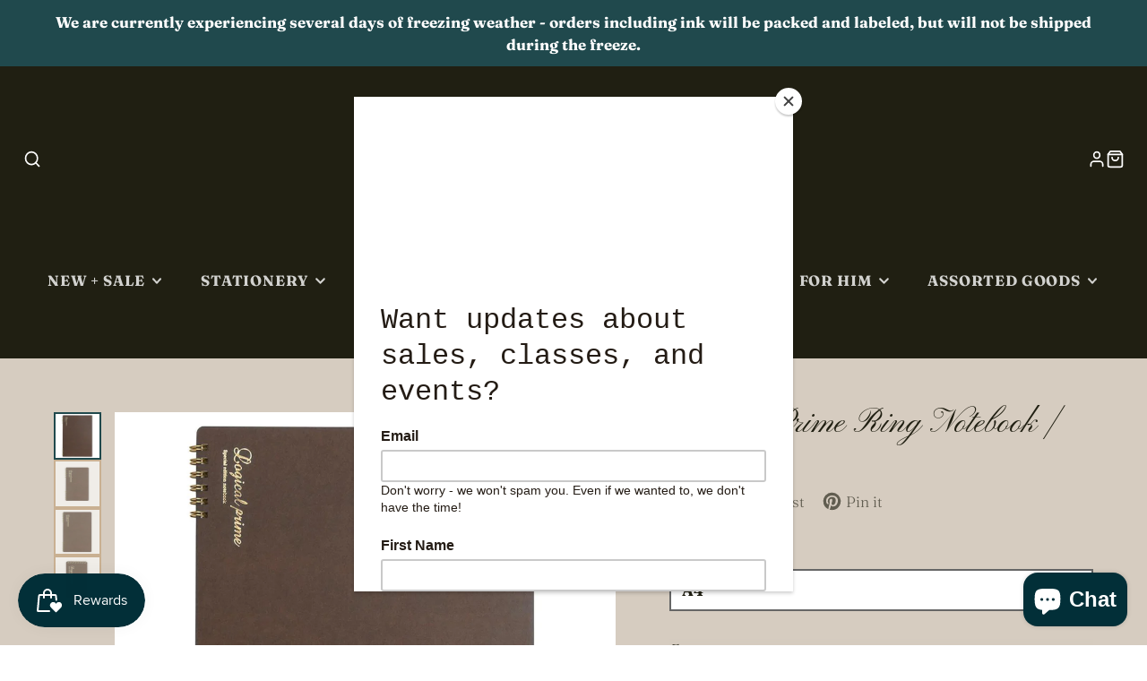

--- FILE ---
content_type: text/html; charset=utf-8
request_url: https://www.shopanemoia.com/products/logical-prime-ring-notebook-point-multiple-sizes
body_size: 54000
content:
<!doctype html>
<html class="no-js" lang="en">
  <head>
    <meta charset="utf-8">
    <meta http-equiv="X-UA-Compatible" content="IE=edge">
    <meta name="viewport" content="width=device-width,initial-scale=1">
    <meta name="theme-color" content="">
    <link rel="canonical" href="https://www.shopanemoia.com/products/logical-prime-ring-notebook-point-multiple-sizes">
    <link rel="preconnect" href="https://cdn.shopify.com" crossorigin><link rel="icon" type="image/png" href="//www.shopanemoia.com/cdn/shop/files/anemoia-mark-black-gold-white-circle-300x_32x32.png?v=1623439760"><link rel="preconnect" href="https://fonts.shopifycdn.com" crossorigin><title>Logical Prime Ring Notebook | Point</title>
    
    
      <meta name="description" content="Features: Thick durable cover  Thick and solid body paper Smooth paper that ink does not smear on paper, nor does it bleed through Text is in green to help with relaxation and concentration Includes a title column and a date field Dot Grid Pattern Imported from Japan">
    

    

<meta property="og:site_name" content="Anemoia Mercantile">
<meta property="og:url" content="https://www.shopanemoia.com/products/logical-prime-ring-notebook-point-multiple-sizes">
<meta property="og:title" content="Logical Prime Ring Notebook | Point">
<meta property="og:type" content="product">
<meta property="og:description" content="Features: Thick durable cover  Thick and solid body paper Smooth paper that ink does not smear on paper, nor does it bleed through Text is in green to help with relaxation and concentration Includes a title column and a date field Dot Grid Pattern Imported from Japan"><meta property="og:image" content="http://www.shopanemoia.com/cdn/shop/products/00011432344441A1_L.jpg?v=1685846288">
  <meta property="og:image:secure_url" content="https://www.shopanemoia.com/cdn/shop/products/00011432344441A1_L.jpg?v=1685846288">
  <meta property="og:image:width" content="1200">
  <meta property="og:image:height" content="1200"><meta property="og:price:amount" content="5.00">
  <meta property="og:price:currency" content="USD"><meta name="twitter:card" content="summary_large_image">
<meta name="twitter:title" content="Logical Prime Ring Notebook | Point">
<meta name="twitter:description" content="Features: Thick durable cover  Thick and solid body paper Smooth paper that ink does not smear on paper, nor does it bleed through Text is in green to help with relaxation and concentration Includes a title column and a date field Dot Grid Pattern Imported from Japan">

    <script src="//www.shopanemoia.com/cdn/shop/t/14/assets/core.js?v=102921592213450015171762355563" defer="defer"></script>
    <script>window.performance && window.performance.mark && window.performance.mark('shopify.content_for_header.start');</script><meta name="google-site-verification" content="5GwuCeZWmULfUK0u4BC8k3oOsX1zCOQkIoGbtSrwqdk">
<meta name="google-site-verification" content="_4zYd2_J3ES_J6lakADIn3CfETiZiJJ3z2J6FwDpTfc">
<meta id="shopify-digital-wallet" name="shopify-digital-wallet" content="/55584194747/digital_wallets/dialog">
<meta name="shopify-checkout-api-token" content="a1f116501ccd5bd45016fd452137feca">
<meta id="in-context-paypal-metadata" data-shop-id="55584194747" data-venmo-supported="false" data-environment="production" data-locale="en_US" data-paypal-v4="true" data-currency="USD">
<link rel="alternate" hreflang="x-default" href="https://www.shopanemoia.com/products/logical-prime-ring-notebook-point-multiple-sizes">
<link rel="alternate" hreflang="en" href="https://www.shopanemoia.com/products/logical-prime-ring-notebook-point-multiple-sizes">
<link rel="alternate" hreflang="es" href="https://www.shopanemoia.com/es/products/logical-prime-ring-notebook-point-multiple-sizes">
<link rel="alternate" hreflang="fr" href="https://www.shopanemoia.com/fr/products/logical-prime-ring-notebook-point-multiple-sizes">
<link rel="alternate" type="application/json+oembed" href="https://www.shopanemoia.com/products/logical-prime-ring-notebook-point-multiple-sizes.oembed">
<script async="async" src="/checkouts/internal/preloads.js?locale=en-US"></script>
<link rel="preconnect" href="https://shop.app" crossorigin="anonymous">
<script async="async" src="https://shop.app/checkouts/internal/preloads.js?locale=en-US&shop_id=55584194747" crossorigin="anonymous"></script>
<script id="apple-pay-shop-capabilities" type="application/json">{"shopId":55584194747,"countryCode":"US","currencyCode":"USD","merchantCapabilities":["supports3DS"],"merchantId":"gid:\/\/shopify\/Shop\/55584194747","merchantName":"Anemoia Mercantile","requiredBillingContactFields":["postalAddress","email","phone"],"requiredShippingContactFields":["postalAddress","email","phone"],"shippingType":"shipping","supportedNetworks":["visa","masterCard","amex","discover","elo","jcb"],"total":{"type":"pending","label":"Anemoia Mercantile","amount":"1.00"},"shopifyPaymentsEnabled":true,"supportsSubscriptions":true}</script>
<script id="shopify-features" type="application/json">{"accessToken":"a1f116501ccd5bd45016fd452137feca","betas":["rich-media-storefront-analytics"],"domain":"www.shopanemoia.com","predictiveSearch":true,"shopId":55584194747,"locale":"en"}</script>
<script>var Shopify = Shopify || {};
Shopify.shop = "j-love-interiors.myshopify.com";
Shopify.locale = "en";
Shopify.currency = {"active":"USD","rate":"1.0"};
Shopify.country = "US";
Shopify.theme = {"name":"Galleria 4.0","id":152469864670,"schema_name":"Galleria","schema_version":"4.0.0","theme_store_id":851,"role":"main"};
Shopify.theme.handle = "null";
Shopify.theme.style = {"id":null,"handle":null};
Shopify.cdnHost = "www.shopanemoia.com/cdn";
Shopify.routes = Shopify.routes || {};
Shopify.routes.root = "/";</script>
<script type="module">!function(o){(o.Shopify=o.Shopify||{}).modules=!0}(window);</script>
<script>!function(o){function n(){var o=[];function n(){o.push(Array.prototype.slice.apply(arguments))}return n.q=o,n}var t=o.Shopify=o.Shopify||{};t.loadFeatures=n(),t.autoloadFeatures=n()}(window);</script>
<script>
  window.ShopifyPay = window.ShopifyPay || {};
  window.ShopifyPay.apiHost = "shop.app\/pay";
  window.ShopifyPay.redirectState = null;
</script>
<script id="shop-js-analytics" type="application/json">{"pageType":"product"}</script>
<script defer="defer" async type="module" src="//www.shopanemoia.com/cdn/shopifycloud/shop-js/modules/v2/client.init-shop-cart-sync_BT-GjEfc.en.esm.js"></script>
<script defer="defer" async type="module" src="//www.shopanemoia.com/cdn/shopifycloud/shop-js/modules/v2/chunk.common_D58fp_Oc.esm.js"></script>
<script defer="defer" async type="module" src="//www.shopanemoia.com/cdn/shopifycloud/shop-js/modules/v2/chunk.modal_xMitdFEc.esm.js"></script>
<script type="module">
  await import("//www.shopanemoia.com/cdn/shopifycloud/shop-js/modules/v2/client.init-shop-cart-sync_BT-GjEfc.en.esm.js");
await import("//www.shopanemoia.com/cdn/shopifycloud/shop-js/modules/v2/chunk.common_D58fp_Oc.esm.js");
await import("//www.shopanemoia.com/cdn/shopifycloud/shop-js/modules/v2/chunk.modal_xMitdFEc.esm.js");

  window.Shopify.SignInWithShop?.initShopCartSync?.({"fedCMEnabled":true,"windoidEnabled":true});

</script>
<script defer="defer" async type="module" src="//www.shopanemoia.com/cdn/shopifycloud/shop-js/modules/v2/client.payment-terms_Ci9AEqFq.en.esm.js"></script>
<script defer="defer" async type="module" src="//www.shopanemoia.com/cdn/shopifycloud/shop-js/modules/v2/chunk.common_D58fp_Oc.esm.js"></script>
<script defer="defer" async type="module" src="//www.shopanemoia.com/cdn/shopifycloud/shop-js/modules/v2/chunk.modal_xMitdFEc.esm.js"></script>
<script type="module">
  await import("//www.shopanemoia.com/cdn/shopifycloud/shop-js/modules/v2/client.payment-terms_Ci9AEqFq.en.esm.js");
await import("//www.shopanemoia.com/cdn/shopifycloud/shop-js/modules/v2/chunk.common_D58fp_Oc.esm.js");
await import("//www.shopanemoia.com/cdn/shopifycloud/shop-js/modules/v2/chunk.modal_xMitdFEc.esm.js");

  
</script>
<script>
  window.Shopify = window.Shopify || {};
  if (!window.Shopify.featureAssets) window.Shopify.featureAssets = {};
  window.Shopify.featureAssets['shop-js'] = {"shop-cart-sync":["modules/v2/client.shop-cart-sync_DZOKe7Ll.en.esm.js","modules/v2/chunk.common_D58fp_Oc.esm.js","modules/v2/chunk.modal_xMitdFEc.esm.js"],"init-fed-cm":["modules/v2/client.init-fed-cm_B6oLuCjv.en.esm.js","modules/v2/chunk.common_D58fp_Oc.esm.js","modules/v2/chunk.modal_xMitdFEc.esm.js"],"shop-cash-offers":["modules/v2/client.shop-cash-offers_D2sdYoxE.en.esm.js","modules/v2/chunk.common_D58fp_Oc.esm.js","modules/v2/chunk.modal_xMitdFEc.esm.js"],"shop-login-button":["modules/v2/client.shop-login-button_QeVjl5Y3.en.esm.js","modules/v2/chunk.common_D58fp_Oc.esm.js","modules/v2/chunk.modal_xMitdFEc.esm.js"],"pay-button":["modules/v2/client.pay-button_DXTOsIq6.en.esm.js","modules/v2/chunk.common_D58fp_Oc.esm.js","modules/v2/chunk.modal_xMitdFEc.esm.js"],"shop-button":["modules/v2/client.shop-button_DQZHx9pm.en.esm.js","modules/v2/chunk.common_D58fp_Oc.esm.js","modules/v2/chunk.modal_xMitdFEc.esm.js"],"avatar":["modules/v2/client.avatar_BTnouDA3.en.esm.js"],"init-windoid":["modules/v2/client.init-windoid_CR1B-cfM.en.esm.js","modules/v2/chunk.common_D58fp_Oc.esm.js","modules/v2/chunk.modal_xMitdFEc.esm.js"],"init-shop-for-new-customer-accounts":["modules/v2/client.init-shop-for-new-customer-accounts_C_vY_xzh.en.esm.js","modules/v2/client.shop-login-button_QeVjl5Y3.en.esm.js","modules/v2/chunk.common_D58fp_Oc.esm.js","modules/v2/chunk.modal_xMitdFEc.esm.js"],"init-shop-email-lookup-coordinator":["modules/v2/client.init-shop-email-lookup-coordinator_BI7n9ZSv.en.esm.js","modules/v2/chunk.common_D58fp_Oc.esm.js","modules/v2/chunk.modal_xMitdFEc.esm.js"],"init-shop-cart-sync":["modules/v2/client.init-shop-cart-sync_BT-GjEfc.en.esm.js","modules/v2/chunk.common_D58fp_Oc.esm.js","modules/v2/chunk.modal_xMitdFEc.esm.js"],"shop-toast-manager":["modules/v2/client.shop-toast-manager_DiYdP3xc.en.esm.js","modules/v2/chunk.common_D58fp_Oc.esm.js","modules/v2/chunk.modal_xMitdFEc.esm.js"],"init-customer-accounts":["modules/v2/client.init-customer-accounts_D9ZNqS-Q.en.esm.js","modules/v2/client.shop-login-button_QeVjl5Y3.en.esm.js","modules/v2/chunk.common_D58fp_Oc.esm.js","modules/v2/chunk.modal_xMitdFEc.esm.js"],"init-customer-accounts-sign-up":["modules/v2/client.init-customer-accounts-sign-up_iGw4briv.en.esm.js","modules/v2/client.shop-login-button_QeVjl5Y3.en.esm.js","modules/v2/chunk.common_D58fp_Oc.esm.js","modules/v2/chunk.modal_xMitdFEc.esm.js"],"shop-follow-button":["modules/v2/client.shop-follow-button_CqMgW2wH.en.esm.js","modules/v2/chunk.common_D58fp_Oc.esm.js","modules/v2/chunk.modal_xMitdFEc.esm.js"],"checkout-modal":["modules/v2/client.checkout-modal_xHeaAweL.en.esm.js","modules/v2/chunk.common_D58fp_Oc.esm.js","modules/v2/chunk.modal_xMitdFEc.esm.js"],"shop-login":["modules/v2/client.shop-login_D91U-Q7h.en.esm.js","modules/v2/chunk.common_D58fp_Oc.esm.js","modules/v2/chunk.modal_xMitdFEc.esm.js"],"lead-capture":["modules/v2/client.lead-capture_BJmE1dJe.en.esm.js","modules/v2/chunk.common_D58fp_Oc.esm.js","modules/v2/chunk.modal_xMitdFEc.esm.js"],"payment-terms":["modules/v2/client.payment-terms_Ci9AEqFq.en.esm.js","modules/v2/chunk.common_D58fp_Oc.esm.js","modules/v2/chunk.modal_xMitdFEc.esm.js"]};
</script>
<script>(function() {
  var isLoaded = false;
  function asyncLoad() {
    if (isLoaded) return;
    isLoaded = true;
    var urls = ["https:\/\/js.smile.io\/v1\/smile-shopify.js?shop=j-love-interiors.myshopify.com","https:\/\/ecommplugins-scripts.trustpilot.com\/v2.1\/js\/header.min.js?settings=eyJrZXkiOiI1clRjeDZwWDFvYlI3SGNUIiwicyI6InNrdSJ9\u0026shop=j-love-interiors.myshopify.com","https:\/\/ecommplugins-trustboxsettings.trustpilot.com\/j-love-interiors.myshopify.com.js?settings=1691420732513\u0026shop=j-love-interiors.myshopify.com","https:\/\/widget.trustpilot.com\/bootstrap\/v5\/tp.widget.sync.bootstrap.min.js?shop=j-love-interiors.myshopify.com","https:\/\/chimpstatic.com\/mcjs-connected\/js\/users\/21d251846de799daef27772bc\/3cd69f3a672a1dc7cf738b8b7.js?shop=j-love-interiors.myshopify.com","https:\/\/app.tncapp.com\/get_script\/9b10205076a611ed947b2ace1039c571.js?v=203235\u0026shop=j-love-interiors.myshopify.com","https:\/\/cdn-app.sealsubscriptions.com\/shopify\/public\/js\/sealsubscriptions.js?shop=j-love-interiors.myshopify.com","https:\/\/services.nofraud.com\/js\/device.js?shop=j-love-interiors.myshopify.com","https:\/\/evey-files.s3.amazonaws.com\/js\/online_store.js?shop=j-love-interiors.myshopify.com"];
    for (var i = 0; i < urls.length; i++) {
      var s = document.createElement('script');
      s.type = 'text/javascript';
      s.async = true;
      s.src = urls[i];
      var x = document.getElementsByTagName('script')[0];
      x.parentNode.insertBefore(s, x);
    }
  };
  if(window.attachEvent) {
    window.attachEvent('onload', asyncLoad);
  } else {
    window.addEventListener('load', asyncLoad, false);
  }
})();</script>
<script id="__st">var __st={"a":55584194747,"offset":-18000,"reqid":"fd8de8ad-9c86-4841-a3b4-0987be56c195-1769094483","pageurl":"www.shopanemoia.com\/products\/logical-prime-ring-notebook-point-multiple-sizes","u":"0f2ce81e9387","p":"product","rtyp":"product","rid":8055785554142};</script>
<script>window.ShopifyPaypalV4VisibilityTracking = true;</script>
<script id="captcha-bootstrap">!function(){'use strict';const t='contact',e='account',n='new_comment',o=[[t,t],['blogs',n],['comments',n],[t,'customer']],c=[[e,'customer_login'],[e,'guest_login'],[e,'recover_customer_password'],[e,'create_customer']],r=t=>t.map((([t,e])=>`form[action*='/${t}']:not([data-nocaptcha='true']) input[name='form_type'][value='${e}']`)).join(','),a=t=>()=>t?[...document.querySelectorAll(t)].map((t=>t.form)):[];function s(){const t=[...o],e=r(t);return a(e)}const i='password',u='form_key',d=['recaptcha-v3-token','g-recaptcha-response','h-captcha-response',i],f=()=>{try{return window.sessionStorage}catch{return}},m='__shopify_v',_=t=>t.elements[u];function p(t,e,n=!1){try{const o=window.sessionStorage,c=JSON.parse(o.getItem(e)),{data:r}=function(t){const{data:e,action:n}=t;return t[m]||n?{data:e,action:n}:{data:t,action:n}}(c);for(const[e,n]of Object.entries(r))t.elements[e]&&(t.elements[e].value=n);n&&o.removeItem(e)}catch(o){console.error('form repopulation failed',{error:o})}}const l='form_type',E='cptcha';function T(t){t.dataset[E]=!0}const w=window,h=w.document,L='Shopify',v='ce_forms',y='captcha';let A=!1;((t,e)=>{const n=(g='f06e6c50-85a8-45c8-87d0-21a2b65856fe',I='https://cdn.shopify.com/shopifycloud/storefront-forms-hcaptcha/ce_storefront_forms_captcha_hcaptcha.v1.5.2.iife.js',D={infoText:'Protected by hCaptcha',privacyText:'Privacy',termsText:'Terms'},(t,e,n)=>{const o=w[L][v],c=o.bindForm;if(c)return c(t,g,e,D).then(n);var r;o.q.push([[t,g,e,D],n]),r=I,A||(h.body.append(Object.assign(h.createElement('script'),{id:'captcha-provider',async:!0,src:r})),A=!0)});var g,I,D;w[L]=w[L]||{},w[L][v]=w[L][v]||{},w[L][v].q=[],w[L][y]=w[L][y]||{},w[L][y].protect=function(t,e){n(t,void 0,e),T(t)},Object.freeze(w[L][y]),function(t,e,n,w,h,L){const[v,y,A,g]=function(t,e,n){const i=e?o:[],u=t?c:[],d=[...i,...u],f=r(d),m=r(i),_=r(d.filter((([t,e])=>n.includes(e))));return[a(f),a(m),a(_),s()]}(w,h,L),I=t=>{const e=t.target;return e instanceof HTMLFormElement?e:e&&e.form},D=t=>v().includes(t);t.addEventListener('submit',(t=>{const e=I(t);if(!e)return;const n=D(e)&&!e.dataset.hcaptchaBound&&!e.dataset.recaptchaBound,o=_(e),c=g().includes(e)&&(!o||!o.value);(n||c)&&t.preventDefault(),c&&!n&&(function(t){try{if(!f())return;!function(t){const e=f();if(!e)return;const n=_(t);if(!n)return;const o=n.value;o&&e.removeItem(o)}(t);const e=Array.from(Array(32),(()=>Math.random().toString(36)[2])).join('');!function(t,e){_(t)||t.append(Object.assign(document.createElement('input'),{type:'hidden',name:u})),t.elements[u].value=e}(t,e),function(t,e){const n=f();if(!n)return;const o=[...t.querySelectorAll(`input[type='${i}']`)].map((({name:t})=>t)),c=[...d,...o],r={};for(const[a,s]of new FormData(t).entries())c.includes(a)||(r[a]=s);n.setItem(e,JSON.stringify({[m]:1,action:t.action,data:r}))}(t,e)}catch(e){console.error('failed to persist form',e)}}(e),e.submit())}));const S=(t,e)=>{t&&!t.dataset[E]&&(n(t,e.some((e=>e===t))),T(t))};for(const o of['focusin','change'])t.addEventListener(o,(t=>{const e=I(t);D(e)&&S(e,y())}));const B=e.get('form_key'),M=e.get(l),P=B&&M;t.addEventListener('DOMContentLoaded',(()=>{const t=y();if(P)for(const e of t)e.elements[l].value===M&&p(e,B);[...new Set([...A(),...v().filter((t=>'true'===t.dataset.shopifyCaptcha))])].forEach((e=>S(e,t)))}))}(h,new URLSearchParams(w.location.search),n,t,e,['guest_login'])})(!0,!0)}();</script>
<script integrity="sha256-4kQ18oKyAcykRKYeNunJcIwy7WH5gtpwJnB7kiuLZ1E=" data-source-attribution="shopify.loadfeatures" defer="defer" src="//www.shopanemoia.com/cdn/shopifycloud/storefront/assets/storefront/load_feature-a0a9edcb.js" crossorigin="anonymous"></script>
<script crossorigin="anonymous" defer="defer" src="//www.shopanemoia.com/cdn/shopifycloud/storefront/assets/shopify_pay/storefront-65b4c6d7.js?v=20250812"></script>
<script data-source-attribution="shopify.dynamic_checkout.dynamic.init">var Shopify=Shopify||{};Shopify.PaymentButton=Shopify.PaymentButton||{isStorefrontPortableWallets:!0,init:function(){window.Shopify.PaymentButton.init=function(){};var t=document.createElement("script");t.src="https://www.shopanemoia.com/cdn/shopifycloud/portable-wallets/latest/portable-wallets.en.js",t.type="module",document.head.appendChild(t)}};
</script>
<script data-source-attribution="shopify.dynamic_checkout.buyer_consent">
  function portableWalletsHideBuyerConsent(e){var t=document.getElementById("shopify-buyer-consent"),n=document.getElementById("shopify-subscription-policy-button");t&&n&&(t.classList.add("hidden"),t.setAttribute("aria-hidden","true"),n.removeEventListener("click",e))}function portableWalletsShowBuyerConsent(e){var t=document.getElementById("shopify-buyer-consent"),n=document.getElementById("shopify-subscription-policy-button");t&&n&&(t.classList.remove("hidden"),t.removeAttribute("aria-hidden"),n.addEventListener("click",e))}window.Shopify?.PaymentButton&&(window.Shopify.PaymentButton.hideBuyerConsent=portableWalletsHideBuyerConsent,window.Shopify.PaymentButton.showBuyerConsent=portableWalletsShowBuyerConsent);
</script>
<script data-source-attribution="shopify.dynamic_checkout.cart.bootstrap">document.addEventListener("DOMContentLoaded",(function(){function t(){return document.querySelector("shopify-accelerated-checkout-cart, shopify-accelerated-checkout")}if(t())Shopify.PaymentButton.init();else{new MutationObserver((function(e,n){t()&&(Shopify.PaymentButton.init(),n.disconnect())})).observe(document.body,{childList:!0,subtree:!0})}}));
</script>
<link id="shopify-accelerated-checkout-styles" rel="stylesheet" media="screen" href="https://www.shopanemoia.com/cdn/shopifycloud/portable-wallets/latest/accelerated-checkout-backwards-compat.css" crossorigin="anonymous">
<style id="shopify-accelerated-checkout-cart">
        #shopify-buyer-consent {
  margin-top: 1em;
  display: inline-block;
  width: 100%;
}

#shopify-buyer-consent.hidden {
  display: none;
}

#shopify-subscription-policy-button {
  background: none;
  border: none;
  padding: 0;
  text-decoration: underline;
  font-size: inherit;
  cursor: pointer;
}

#shopify-subscription-policy-button::before {
  box-shadow: none;
}

      </style>

<script>window.performance && window.performance.mark && window.performance.mark('shopify.content_for_header.end');</script>

    

  <style data-shopify>
    @font-face {
  font-family: Fraunces;
  font-weight: 300;
  font-style: normal;
  font-display: swap;
  src: url("//www.shopanemoia.com/cdn/fonts/fraunces/fraunces_n3.eb6167b8e91a4d1bd5856f011cf4040a1c7f82c4.woff2") format("woff2"),
       url("//www.shopanemoia.com/cdn/fonts/fraunces/fraunces_n3.358d9e4f36c5950dc30ac8bff0428c25af172c96.woff") format("woff");
}

    @font-face {
  font-family: Fraunces;
  font-weight: 700;
  font-style: normal;
  font-display: swap;
  src: url("//www.shopanemoia.com/cdn/fonts/fraunces/fraunces_n7.8276f3981cfafc8569d516ceaa7dfe6a18948a1f.woff2") format("woff2"),
       url("//www.shopanemoia.com/cdn/fonts/fraunces/fraunces_n7.383b2f958615709ba42e3731be308ad164ca4edd.woff") format("woff");
}

    @font-face {
  font-family: Fraunces;
  font-weight: 300;
  font-style: italic;
  font-display: swap;
  src: url("//www.shopanemoia.com/cdn/fonts/fraunces/fraunces_i3.e0ff4c3bb7007ab3e6b73bd1c290ad876c3118c5.woff2") format("woff2"),
       url("//www.shopanemoia.com/cdn/fonts/fraunces/fraunces_i3.6dd9ea4d0b88a3e338e2ba46f08764f8e8e64236.woff") format("woff");
}

    @font-face {
  font-family: Fraunces;
  font-weight: 700;
  font-style: italic;
  font-display: swap;
  src: url("//www.shopanemoia.com/cdn/fonts/fraunces/fraunces_i7.9207dcd51152f34cd9c77a8ea542df960210c87c.woff2") format("woff2"),
       url("//www.shopanemoia.com/cdn/fonts/fraunces/fraunces_i7.f4bcbf289853d941810727213e68ea2e3c3eddf8.woff") format("woff");
}

    @font-face {
  font-family: "Pinyon Script";
  font-weight: 400;
  font-style: normal;
  font-display: swap;
  src: url("//www.shopanemoia.com/cdn/fonts/pinyon_script/pinyonscript_n4.d5cdaa582aa86df1f76ad2002864c37d1f357b0a.woff2") format("woff2"),
       url("//www.shopanemoia.com/cdn/fonts/pinyon_script/pinyonscript_n4.2c85807ad691f4dfea1ae3c4ea85285d0391c6ce.woff") format("woff");
}


    :root {
      --font-body-family: Fraunces, serif;
      --font-body-style: normal;
      --font-body-weight: 300;
      --font-body-weight-bold: bold;

      --font-heading-family: "Pinyon Script", cursive;
      --font-heading-style: normal;
      --font-heading-weight: 400;

      --font-size-base: 17px;

      --line-height-base: 1.5;

    


      --color-text: 32, 31, 18;
      --color-background: 255, 255, 255;
      --color-alt-background: 214, 204, 192;
      --color-accent: 32, 73, 77;
      --color-accent-c: 255, 255, 255;
      --color-border: 194, 160, 121;
      --color-sale-price: 91, 33, 38;
      --color-star-rating: 147, 104, 4;
      --color-error: 91, 33, 38;
      --color-success: 116, 118, 80;
      --color-warning: 91, 33, 80;

      --spacer: 1rem;
      --color-link: 32, 73, 77;

    
    }
  </style>

    <link href="//www.shopanemoia.com/cdn/shop/t/14/assets/core.css?v=124681257070169990011762355563" rel="stylesheet" type="text/css" media="all" />
    <link href="//www.shopanemoia.com/cdn/shop/t/14/assets/button.css?v=23742799725038280331762355557" rel="stylesheet" type="text/css" media="all" />
    <link href="//www.shopanemoia.com/cdn/shop/t/14/assets/grid.css?v=5270435188057093651762355567" rel="stylesheet" type="text/css" media="all" />
    <link href="//www.shopanemoia.com/cdn/shop/t/14/assets/media.css?v=165467441814921808031762355572" rel="stylesheet" type="text/css" media="all" />
    <link href="//www.shopanemoia.com/cdn/shop/t/14/assets/hero.css?v=90710490762018649331762355567" rel="stylesheet" type="text/css" media="all" />
    <link href="//www.shopanemoia.com/cdn/shop/t/14/assets/price.css?v=31753938813150957691762355577" rel="stylesheet" type="text/css" media="all" />

    <link rel="stylesheet" href="//www.shopanemoia.com/cdn/shop/t/14/assets/spinner.css?v=125212288647693193331762355594" media="print" onload="this.media='all'">
    <noscript><link href="//www.shopanemoia.com/cdn/shop/t/14/assets/spinner.css?v=125212288647693193331762355594" rel="stylesheet" type="text/css" media="all" /></noscript>
    
      <link rel="stylesheet" href="//www.shopanemoia.com/cdn/shop/t/14/assets/animation-section-reveal.css?v=32483217327666344871762355554" media="print" onload="this.media='all'">
    <link rel="preload" as="font" href="//www.shopanemoia.com/cdn/fonts/fraunces/fraunces_n3.eb6167b8e91a4d1bd5856f011cf4040a1c7f82c4.woff2" type="font/woff2" crossorigin><link rel="preload" as="font" href="//www.shopanemoia.com/cdn/fonts/pinyon_script/pinyonscript_n4.d5cdaa582aa86df1f76ad2002864c37d1f357b0a.woff2" type="font/woff2" crossorigin><script>document.documentElement.className = document.documentElement.className.replace('no-js', 'js');</script>
  <!-- BEGIN app block: shopify://apps/tnc-terms-checkbox/blocks/app-embed/2b45c8fb-5ee2-4392-8a72-b663da1d38ad -->
<script async src="https://app.tncapp.com/get_script/?shop_url=j-love-interiors.myshopify.com"></script>


<!-- END app block --><script src="https://cdn.shopify.com/extensions/e8878072-2f6b-4e89-8082-94b04320908d/inbox-1254/assets/inbox-chat-loader.js" type="text/javascript" defer="defer"></script>
<link href="https://cdn.shopify.com/extensions/019bc7fe-f021-737a-baf3-fa2f98b7bf5f/in-cart-upsell-840/assets/index.css" rel="stylesheet" type="text/css" media="all">
<script src="https://cdn.shopify.com/extensions/019bdd7a-c110-7969-8f1c-937dfc03ea8a/smile-io-272/assets/smile-loader.js" type="text/javascript" defer="defer"></script>
<link href="https://monorail-edge.shopifysvc.com" rel="dns-prefetch">
<script>(function(){if ("sendBeacon" in navigator && "performance" in window) {try {var session_token_from_headers = performance.getEntriesByType('navigation')[0].serverTiming.find(x => x.name == '_s').description;} catch {var session_token_from_headers = undefined;}var session_cookie_matches = document.cookie.match(/_shopify_s=([^;]*)/);var session_token_from_cookie = session_cookie_matches && session_cookie_matches.length === 2 ? session_cookie_matches[1] : "";var session_token = session_token_from_headers || session_token_from_cookie || "";function handle_abandonment_event(e) {var entries = performance.getEntries().filter(function(entry) {return /monorail-edge.shopifysvc.com/.test(entry.name);});if (!window.abandonment_tracked && entries.length === 0) {window.abandonment_tracked = true;var currentMs = Date.now();var navigation_start = performance.timing.navigationStart;var payload = {shop_id: 55584194747,url: window.location.href,navigation_start,duration: currentMs - navigation_start,session_token,page_type: "product"};window.navigator.sendBeacon("https://monorail-edge.shopifysvc.com/v1/produce", JSON.stringify({schema_id: "online_store_buyer_site_abandonment/1.1",payload: payload,metadata: {event_created_at_ms: currentMs,event_sent_at_ms: currentMs}}));}}window.addEventListener('pagehide', handle_abandonment_event);}}());</script>
<script id="web-pixels-manager-setup">(function e(e,d,r,n,o){if(void 0===o&&(o={}),!Boolean(null===(a=null===(i=window.Shopify)||void 0===i?void 0:i.analytics)||void 0===a?void 0:a.replayQueue)){var i,a;window.Shopify=window.Shopify||{};var t=window.Shopify;t.analytics=t.analytics||{};var s=t.analytics;s.replayQueue=[],s.publish=function(e,d,r){return s.replayQueue.push([e,d,r]),!0};try{self.performance.mark("wpm:start")}catch(e){}var l=function(){var e={modern:/Edge?\/(1{2}[4-9]|1[2-9]\d|[2-9]\d{2}|\d{4,})\.\d+(\.\d+|)|Firefox\/(1{2}[4-9]|1[2-9]\d|[2-9]\d{2}|\d{4,})\.\d+(\.\d+|)|Chrom(ium|e)\/(9{2}|\d{3,})\.\d+(\.\d+|)|(Maci|X1{2}).+ Version\/(15\.\d+|(1[6-9]|[2-9]\d|\d{3,})\.\d+)([,.]\d+|)( \(\w+\)|)( Mobile\/\w+|) Safari\/|Chrome.+OPR\/(9{2}|\d{3,})\.\d+\.\d+|(CPU[ +]OS|iPhone[ +]OS|CPU[ +]iPhone|CPU IPhone OS|CPU iPad OS)[ +]+(15[._]\d+|(1[6-9]|[2-9]\d|\d{3,})[._]\d+)([._]\d+|)|Android:?[ /-](13[3-9]|1[4-9]\d|[2-9]\d{2}|\d{4,})(\.\d+|)(\.\d+|)|Android.+Firefox\/(13[5-9]|1[4-9]\d|[2-9]\d{2}|\d{4,})\.\d+(\.\d+|)|Android.+Chrom(ium|e)\/(13[3-9]|1[4-9]\d|[2-9]\d{2}|\d{4,})\.\d+(\.\d+|)|SamsungBrowser\/([2-9]\d|\d{3,})\.\d+/,legacy:/Edge?\/(1[6-9]|[2-9]\d|\d{3,})\.\d+(\.\d+|)|Firefox\/(5[4-9]|[6-9]\d|\d{3,})\.\d+(\.\d+|)|Chrom(ium|e)\/(5[1-9]|[6-9]\d|\d{3,})\.\d+(\.\d+|)([\d.]+$|.*Safari\/(?![\d.]+ Edge\/[\d.]+$))|(Maci|X1{2}).+ Version\/(10\.\d+|(1[1-9]|[2-9]\d|\d{3,})\.\d+)([,.]\d+|)( \(\w+\)|)( Mobile\/\w+|) Safari\/|Chrome.+OPR\/(3[89]|[4-9]\d|\d{3,})\.\d+\.\d+|(CPU[ +]OS|iPhone[ +]OS|CPU[ +]iPhone|CPU IPhone OS|CPU iPad OS)[ +]+(10[._]\d+|(1[1-9]|[2-9]\d|\d{3,})[._]\d+)([._]\d+|)|Android:?[ /-](13[3-9]|1[4-9]\d|[2-9]\d{2}|\d{4,})(\.\d+|)(\.\d+|)|Mobile Safari.+OPR\/([89]\d|\d{3,})\.\d+\.\d+|Android.+Firefox\/(13[5-9]|1[4-9]\d|[2-9]\d{2}|\d{4,})\.\d+(\.\d+|)|Android.+Chrom(ium|e)\/(13[3-9]|1[4-9]\d|[2-9]\d{2}|\d{4,})\.\d+(\.\d+|)|Android.+(UC? ?Browser|UCWEB|U3)[ /]?(15\.([5-9]|\d{2,})|(1[6-9]|[2-9]\d|\d{3,})\.\d+)\.\d+|SamsungBrowser\/(5\.\d+|([6-9]|\d{2,})\.\d+)|Android.+MQ{2}Browser\/(14(\.(9|\d{2,})|)|(1[5-9]|[2-9]\d|\d{3,})(\.\d+|))(\.\d+|)|K[Aa][Ii]OS\/(3\.\d+|([4-9]|\d{2,})\.\d+)(\.\d+|)/},d=e.modern,r=e.legacy,n=navigator.userAgent;return n.match(d)?"modern":n.match(r)?"legacy":"unknown"}(),u="modern"===l?"modern":"legacy",c=(null!=n?n:{modern:"",legacy:""})[u],f=function(e){return[e.baseUrl,"/wpm","/b",e.hashVersion,"modern"===e.buildTarget?"m":"l",".js"].join("")}({baseUrl:d,hashVersion:r,buildTarget:u}),m=function(e){var d=e.version,r=e.bundleTarget,n=e.surface,o=e.pageUrl,i=e.monorailEndpoint;return{emit:function(e){var a=e.status,t=e.errorMsg,s=(new Date).getTime(),l=JSON.stringify({metadata:{event_sent_at_ms:s},events:[{schema_id:"web_pixels_manager_load/3.1",payload:{version:d,bundle_target:r,page_url:o,status:a,surface:n,error_msg:t},metadata:{event_created_at_ms:s}}]});if(!i)return console&&console.warn&&console.warn("[Web Pixels Manager] No Monorail endpoint provided, skipping logging."),!1;try{return self.navigator.sendBeacon.bind(self.navigator)(i,l)}catch(e){}var u=new XMLHttpRequest;try{return u.open("POST",i,!0),u.setRequestHeader("Content-Type","text/plain"),u.send(l),!0}catch(e){return console&&console.warn&&console.warn("[Web Pixels Manager] Got an unhandled error while logging to Monorail."),!1}}}}({version:r,bundleTarget:l,surface:e.surface,pageUrl:self.location.href,monorailEndpoint:e.monorailEndpoint});try{o.browserTarget=l,function(e){var d=e.src,r=e.async,n=void 0===r||r,o=e.onload,i=e.onerror,a=e.sri,t=e.scriptDataAttributes,s=void 0===t?{}:t,l=document.createElement("script"),u=document.querySelector("head"),c=document.querySelector("body");if(l.async=n,l.src=d,a&&(l.integrity=a,l.crossOrigin="anonymous"),s)for(var f in s)if(Object.prototype.hasOwnProperty.call(s,f))try{l.dataset[f]=s[f]}catch(e){}if(o&&l.addEventListener("load",o),i&&l.addEventListener("error",i),u)u.appendChild(l);else{if(!c)throw new Error("Did not find a head or body element to append the script");c.appendChild(l)}}({src:f,async:!0,onload:function(){if(!function(){var e,d;return Boolean(null===(d=null===(e=window.Shopify)||void 0===e?void 0:e.analytics)||void 0===d?void 0:d.initialized)}()){var d=window.webPixelsManager.init(e)||void 0;if(d){var r=window.Shopify.analytics;r.replayQueue.forEach((function(e){var r=e[0],n=e[1],o=e[2];d.publishCustomEvent(r,n,o)})),r.replayQueue=[],r.publish=d.publishCustomEvent,r.visitor=d.visitor,r.initialized=!0}}},onerror:function(){return m.emit({status:"failed",errorMsg:"".concat(f," has failed to load")})},sri:function(e){var d=/^sha384-[A-Za-z0-9+/=]+$/;return"string"==typeof e&&d.test(e)}(c)?c:"",scriptDataAttributes:o}),m.emit({status:"loading"})}catch(e){m.emit({status:"failed",errorMsg:(null==e?void 0:e.message)||"Unknown error"})}}})({shopId: 55584194747,storefrontBaseUrl: "https://www.shopanemoia.com",extensionsBaseUrl: "https://extensions.shopifycdn.com/cdn/shopifycloud/web-pixels-manager",monorailEndpoint: "https://monorail-edge.shopifysvc.com/unstable/produce_batch",surface: "storefront-renderer",enabledBetaFlags: ["2dca8a86"],webPixelsConfigList: [{"id":"1549271262","configuration":"{\"shopUrl\":\"j-love-interiors.myshopify.com\",\"apiUrl\":\"https:\\\/\\\/services.nofraud.com\"}","eventPayloadVersion":"v1","runtimeContext":"STRICT","scriptVersion":"0cf396a0daab06a8120b15747f89a0e3","type":"APP","apiClientId":1380557,"privacyPurposes":[],"dataSharingAdjustments":{"protectedCustomerApprovalScopes":["read_customer_address","read_customer_email","read_customer_name","read_customer_personal_data","read_customer_phone"]}},{"id":"473628894","configuration":"{\"config\":\"{\\\"google_tag_ids\\\":[\\\"G-J0ZZJNNYW6\\\",\\\"AW-312525690\\\",\\\"GT-PZ64KHM\\\"],\\\"target_country\\\":\\\"US\\\",\\\"gtag_events\\\":[{\\\"type\\\":\\\"begin_checkout\\\",\\\"action_label\\\":[\\\"G-J0ZZJNNYW6\\\",\\\"AW-312525690\\\/6yncCOe4g4AYEPqGg5UB\\\"]},{\\\"type\\\":\\\"search\\\",\\\"action_label\\\":[\\\"G-J0ZZJNNYW6\\\",\\\"AW-312525690\\\/tlTnCOq4g4AYEPqGg5UB\\\"]},{\\\"type\\\":\\\"view_item\\\",\\\"action_label\\\":[\\\"G-J0ZZJNNYW6\\\",\\\"AW-312525690\\\/K07YCOG4g4AYEPqGg5UB\\\",\\\"MC-7E9SS2EJ49\\\"]},{\\\"type\\\":\\\"purchase\\\",\\\"action_label\\\":[\\\"G-J0ZZJNNYW6\\\",\\\"AW-312525690\\\/sAVxCN64g4AYEPqGg5UB\\\",\\\"MC-7E9SS2EJ49\\\"]},{\\\"type\\\":\\\"page_view\\\",\\\"action_label\\\":[\\\"G-J0ZZJNNYW6\\\",\\\"AW-312525690\\\/x3hdCNu4g4AYEPqGg5UB\\\",\\\"MC-7E9SS2EJ49\\\"]},{\\\"type\\\":\\\"add_payment_info\\\",\\\"action_label\\\":[\\\"G-J0ZZJNNYW6\\\",\\\"AW-312525690\\\/Lu_eCO24g4AYEPqGg5UB\\\"]},{\\\"type\\\":\\\"add_to_cart\\\",\\\"action_label\\\":[\\\"G-J0ZZJNNYW6\\\",\\\"AW-312525690\\\/iflxCOS4g4AYEPqGg5UB\\\"]}],\\\"enable_monitoring_mode\\\":false}\"}","eventPayloadVersion":"v1","runtimeContext":"OPEN","scriptVersion":"b2a88bafab3e21179ed38636efcd8a93","type":"APP","apiClientId":1780363,"privacyPurposes":[],"dataSharingAdjustments":{"protectedCustomerApprovalScopes":["read_customer_address","read_customer_email","read_customer_name","read_customer_personal_data","read_customer_phone"]}},{"id":"178815198","configuration":"{\"pixel_id\":\"292462952592085\",\"pixel_type\":\"facebook_pixel\",\"metaapp_system_user_token\":\"-\"}","eventPayloadVersion":"v1","runtimeContext":"OPEN","scriptVersion":"ca16bc87fe92b6042fbaa3acc2fbdaa6","type":"APP","apiClientId":2329312,"privacyPurposes":["ANALYTICS","MARKETING","SALE_OF_DATA"],"dataSharingAdjustments":{"protectedCustomerApprovalScopes":["read_customer_address","read_customer_email","read_customer_name","read_customer_personal_data","read_customer_phone"]}},{"id":"70811870","configuration":"{\"tagID\":\"2613641463323\"}","eventPayloadVersion":"v1","runtimeContext":"STRICT","scriptVersion":"18031546ee651571ed29edbe71a3550b","type":"APP","apiClientId":3009811,"privacyPurposes":["ANALYTICS","MARKETING","SALE_OF_DATA"],"dataSharingAdjustments":{"protectedCustomerApprovalScopes":["read_customer_address","read_customer_email","read_customer_name","read_customer_personal_data","read_customer_phone"]}},{"id":"shopify-app-pixel","configuration":"{}","eventPayloadVersion":"v1","runtimeContext":"STRICT","scriptVersion":"0450","apiClientId":"shopify-pixel","type":"APP","privacyPurposes":["ANALYTICS","MARKETING"]},{"id":"shopify-custom-pixel","eventPayloadVersion":"v1","runtimeContext":"LAX","scriptVersion":"0450","apiClientId":"shopify-pixel","type":"CUSTOM","privacyPurposes":["ANALYTICS","MARKETING"]}],isMerchantRequest: false,initData: {"shop":{"name":"Anemoia Mercantile","paymentSettings":{"currencyCode":"USD"},"myshopifyDomain":"j-love-interiors.myshopify.com","countryCode":"US","storefrontUrl":"https:\/\/www.shopanemoia.com"},"customer":null,"cart":null,"checkout":null,"productVariants":[{"price":{"amount":10.0,"currencyCode":"USD"},"product":{"title":"Logical Prime Ring Notebook | Point","vendor":"NAKABAYASHI Stationery","id":"8055785554142","untranslatedTitle":"Logical Prime Ring Notebook | Point","url":"\/products\/logical-prime-ring-notebook-point-multiple-sizes","type":"Notebooks"},"id":"44215687872734","image":{"src":"\/\/www.shopanemoia.com\/cdn\/shop\/products\/00011432344441A1_L.jpg?v=1685846288"},"sku":"NW-A404-PT","title":"A4","untranslatedTitle":"A4"},{"price":{"amount":8.0,"currencyCode":"USD"},"product":{"title":"Logical Prime Ring Notebook | Point","vendor":"NAKABAYASHI Stationery","id":"8055785554142","untranslatedTitle":"Logical Prime Ring Notebook | Point","url":"\/products\/logical-prime-ring-notebook-point-multiple-sizes","type":"Notebooks"},"id":"44215687905502","image":{"src":"\/\/www.shopanemoia.com\/cdn\/shop\/products\/0001143234113BCF_L.jpg?v=1685846309"},"sku":"NW-B512-PT","title":"B5","untranslatedTitle":"B5"},{"price":{"amount":7.0,"currencyCode":"USD"},"product":{"title":"Logical Prime Ring Notebook | Point","vendor":"NAKABAYASHI Stationery","id":"8055785554142","untranslatedTitle":"Logical Prime Ring Notebook | Point","url":"\/products\/logical-prime-ring-notebook-point-multiple-sizes","type":"Notebooks"},"id":"44215687938270","image":{"src":"\/\/www.shopanemoia.com\/cdn\/shop\/products\/0001143234919242_L.jpg?v=1685846336"},"sku":"NW-A512-PT","title":"A5","untranslatedTitle":"A5"},{"price":{"amount":5.0,"currencyCode":"USD"},"product":{"title":"Logical Prime Ring Notebook | Point","vendor":"NAKABAYASHI Stationery","id":"8055785554142","untranslatedTitle":"Logical Prime Ring Notebook | Point","url":"\/products\/logical-prime-ring-notebook-point-multiple-sizes","type":"Notebooks"},"id":"44215687971038","image":{"src":"\/\/www.shopanemoia.com\/cdn\/shop\/products\/00011432351BF1A4_L.jpg?v=1685846350"},"sku":"NW-SA701-PT","title":"A7","untranslatedTitle":"A7"}],"purchasingCompany":null},},"https://www.shopanemoia.com/cdn","fcfee988w5aeb613cpc8e4bc33m6693e112",{"modern":"","legacy":""},{"shopId":"55584194747","storefrontBaseUrl":"https:\/\/www.shopanemoia.com","extensionBaseUrl":"https:\/\/extensions.shopifycdn.com\/cdn\/shopifycloud\/web-pixels-manager","surface":"storefront-renderer","enabledBetaFlags":"[\"2dca8a86\"]","isMerchantRequest":"false","hashVersion":"fcfee988w5aeb613cpc8e4bc33m6693e112","publish":"custom","events":"[[\"page_viewed\",{}],[\"product_viewed\",{\"productVariant\":{\"price\":{\"amount\":10.0,\"currencyCode\":\"USD\"},\"product\":{\"title\":\"Logical Prime Ring Notebook | Point\",\"vendor\":\"NAKABAYASHI Stationery\",\"id\":\"8055785554142\",\"untranslatedTitle\":\"Logical Prime Ring Notebook | Point\",\"url\":\"\/products\/logical-prime-ring-notebook-point-multiple-sizes\",\"type\":\"Notebooks\"},\"id\":\"44215687872734\",\"image\":{\"src\":\"\/\/www.shopanemoia.com\/cdn\/shop\/products\/00011432344441A1_L.jpg?v=1685846288\"},\"sku\":\"NW-A404-PT\",\"title\":\"A4\",\"untranslatedTitle\":\"A4\"}}]]"});</script><script>
  window.ShopifyAnalytics = window.ShopifyAnalytics || {};
  window.ShopifyAnalytics.meta = window.ShopifyAnalytics.meta || {};
  window.ShopifyAnalytics.meta.currency = 'USD';
  var meta = {"product":{"id":8055785554142,"gid":"gid:\/\/shopify\/Product\/8055785554142","vendor":"NAKABAYASHI Stationery","type":"Notebooks","handle":"logical-prime-ring-notebook-point-multiple-sizes","variants":[{"id":44215687872734,"price":1000,"name":"Logical Prime Ring Notebook | Point - A4","public_title":"A4","sku":"NW-A404-PT"},{"id":44215687905502,"price":800,"name":"Logical Prime Ring Notebook | Point - B5","public_title":"B5","sku":"NW-B512-PT"},{"id":44215687938270,"price":700,"name":"Logical Prime Ring Notebook | Point - A5","public_title":"A5","sku":"NW-A512-PT"},{"id":44215687971038,"price":500,"name":"Logical Prime Ring Notebook | Point - A7","public_title":"A7","sku":"NW-SA701-PT"}],"remote":false},"page":{"pageType":"product","resourceType":"product","resourceId":8055785554142,"requestId":"fd8de8ad-9c86-4841-a3b4-0987be56c195-1769094483"}};
  for (var attr in meta) {
    window.ShopifyAnalytics.meta[attr] = meta[attr];
  }
</script>
<script class="analytics">
  (function () {
    var customDocumentWrite = function(content) {
      var jquery = null;

      if (window.jQuery) {
        jquery = window.jQuery;
      } else if (window.Checkout && window.Checkout.$) {
        jquery = window.Checkout.$;
      }

      if (jquery) {
        jquery('body').append(content);
      }
    };

    var hasLoggedConversion = function(token) {
      if (token) {
        return document.cookie.indexOf('loggedConversion=' + token) !== -1;
      }
      return false;
    }

    var setCookieIfConversion = function(token) {
      if (token) {
        var twoMonthsFromNow = new Date(Date.now());
        twoMonthsFromNow.setMonth(twoMonthsFromNow.getMonth() + 2);

        document.cookie = 'loggedConversion=' + token + '; expires=' + twoMonthsFromNow;
      }
    }

    var trekkie = window.ShopifyAnalytics.lib = window.trekkie = window.trekkie || [];
    if (trekkie.integrations) {
      return;
    }
    trekkie.methods = [
      'identify',
      'page',
      'ready',
      'track',
      'trackForm',
      'trackLink'
    ];
    trekkie.factory = function(method) {
      return function() {
        var args = Array.prototype.slice.call(arguments);
        args.unshift(method);
        trekkie.push(args);
        return trekkie;
      };
    };
    for (var i = 0; i < trekkie.methods.length; i++) {
      var key = trekkie.methods[i];
      trekkie[key] = trekkie.factory(key);
    }
    trekkie.load = function(config) {
      trekkie.config = config || {};
      trekkie.config.initialDocumentCookie = document.cookie;
      var first = document.getElementsByTagName('script')[0];
      var script = document.createElement('script');
      script.type = 'text/javascript';
      script.onerror = function(e) {
        var scriptFallback = document.createElement('script');
        scriptFallback.type = 'text/javascript';
        scriptFallback.onerror = function(error) {
                var Monorail = {
      produce: function produce(monorailDomain, schemaId, payload) {
        var currentMs = new Date().getTime();
        var event = {
          schema_id: schemaId,
          payload: payload,
          metadata: {
            event_created_at_ms: currentMs,
            event_sent_at_ms: currentMs
          }
        };
        return Monorail.sendRequest("https://" + monorailDomain + "/v1/produce", JSON.stringify(event));
      },
      sendRequest: function sendRequest(endpointUrl, payload) {
        // Try the sendBeacon API
        if (window && window.navigator && typeof window.navigator.sendBeacon === 'function' && typeof window.Blob === 'function' && !Monorail.isIos12()) {
          var blobData = new window.Blob([payload], {
            type: 'text/plain'
          });

          if (window.navigator.sendBeacon(endpointUrl, blobData)) {
            return true;
          } // sendBeacon was not successful

        } // XHR beacon

        var xhr = new XMLHttpRequest();

        try {
          xhr.open('POST', endpointUrl);
          xhr.setRequestHeader('Content-Type', 'text/plain');
          xhr.send(payload);
        } catch (e) {
          console.log(e);
        }

        return false;
      },
      isIos12: function isIos12() {
        return window.navigator.userAgent.lastIndexOf('iPhone; CPU iPhone OS 12_') !== -1 || window.navigator.userAgent.lastIndexOf('iPad; CPU OS 12_') !== -1;
      }
    };
    Monorail.produce('monorail-edge.shopifysvc.com',
      'trekkie_storefront_load_errors/1.1',
      {shop_id: 55584194747,
      theme_id: 152469864670,
      app_name: "storefront",
      context_url: window.location.href,
      source_url: "//www.shopanemoia.com/cdn/s/trekkie.storefront.1bbfab421998800ff09850b62e84b8915387986d.min.js"});

        };
        scriptFallback.async = true;
        scriptFallback.src = '//www.shopanemoia.com/cdn/s/trekkie.storefront.1bbfab421998800ff09850b62e84b8915387986d.min.js';
        first.parentNode.insertBefore(scriptFallback, first);
      };
      script.async = true;
      script.src = '//www.shopanemoia.com/cdn/s/trekkie.storefront.1bbfab421998800ff09850b62e84b8915387986d.min.js';
      first.parentNode.insertBefore(script, first);
    };
    trekkie.load(
      {"Trekkie":{"appName":"storefront","development":false,"defaultAttributes":{"shopId":55584194747,"isMerchantRequest":null,"themeId":152469864670,"themeCityHash":"8531644576631823449","contentLanguage":"en","currency":"USD","eventMetadataId":"0693c445-e171-4df5-9fc1-4c1e6274f96f"},"isServerSideCookieWritingEnabled":true,"monorailRegion":"shop_domain","enabledBetaFlags":["65f19447"]},"Session Attribution":{},"S2S":{"facebookCapiEnabled":true,"source":"trekkie-storefront-renderer","apiClientId":580111}}
    );

    var loaded = false;
    trekkie.ready(function() {
      if (loaded) return;
      loaded = true;

      window.ShopifyAnalytics.lib = window.trekkie;

      var originalDocumentWrite = document.write;
      document.write = customDocumentWrite;
      try { window.ShopifyAnalytics.merchantGoogleAnalytics.call(this); } catch(error) {};
      document.write = originalDocumentWrite;

      window.ShopifyAnalytics.lib.page(null,{"pageType":"product","resourceType":"product","resourceId":8055785554142,"requestId":"fd8de8ad-9c86-4841-a3b4-0987be56c195-1769094483","shopifyEmitted":true});

      var match = window.location.pathname.match(/checkouts\/(.+)\/(thank_you|post_purchase)/)
      var token = match? match[1]: undefined;
      if (!hasLoggedConversion(token)) {
        setCookieIfConversion(token);
        window.ShopifyAnalytics.lib.track("Viewed Product",{"currency":"USD","variantId":44215687872734,"productId":8055785554142,"productGid":"gid:\/\/shopify\/Product\/8055785554142","name":"Logical Prime Ring Notebook | Point - A4","price":"10.00","sku":"NW-A404-PT","brand":"NAKABAYASHI Stationery","variant":"A4","category":"Notebooks","nonInteraction":true,"remote":false},undefined,undefined,{"shopifyEmitted":true});
      window.ShopifyAnalytics.lib.track("monorail:\/\/trekkie_storefront_viewed_product\/1.1",{"currency":"USD","variantId":44215687872734,"productId":8055785554142,"productGid":"gid:\/\/shopify\/Product\/8055785554142","name":"Logical Prime Ring Notebook | Point - A4","price":"10.00","sku":"NW-A404-PT","brand":"NAKABAYASHI Stationery","variant":"A4","category":"Notebooks","nonInteraction":true,"remote":false,"referer":"https:\/\/www.shopanemoia.com\/products\/logical-prime-ring-notebook-point-multiple-sizes"});
      }
    });


        var eventsListenerScript = document.createElement('script');
        eventsListenerScript.async = true;
        eventsListenerScript.src = "//www.shopanemoia.com/cdn/shopifycloud/storefront/assets/shop_events_listener-3da45d37.js";
        document.getElementsByTagName('head')[0].appendChild(eventsListenerScript);

})();</script>
  <script>
  if (!window.ga || (window.ga && typeof window.ga !== 'function')) {
    window.ga = function ga() {
      (window.ga.q = window.ga.q || []).push(arguments);
      if (window.Shopify && window.Shopify.analytics && typeof window.Shopify.analytics.publish === 'function') {
        window.Shopify.analytics.publish("ga_stub_called", {}, {sendTo: "google_osp_migration"});
      }
      console.error("Shopify's Google Analytics stub called with:", Array.from(arguments), "\nSee https://help.shopify.com/manual/promoting-marketing/pixels/pixel-migration#google for more information.");
    };
    if (window.Shopify && window.Shopify.analytics && typeof window.Shopify.analytics.publish === 'function') {
      window.Shopify.analytics.publish("ga_stub_initialized", {}, {sendTo: "google_osp_migration"});
    }
  }
</script>
<script
  defer
  src="https://www.shopanemoia.com/cdn/shopifycloud/perf-kit/shopify-perf-kit-3.0.4.min.js"
  data-application="storefront-renderer"
  data-shop-id="55584194747"
  data-render-region="gcp-us-central1"
  data-page-type="product"
  data-theme-instance-id="152469864670"
  data-theme-name="Galleria"
  data-theme-version="4.0.0"
  data-monorail-region="shop_domain"
  data-resource-timing-sampling-rate="10"
  data-shs="true"
  data-shs-beacon="true"
  data-shs-export-with-fetch="true"
  data-shs-logs-sample-rate="1"
  data-shs-beacon-endpoint="https://www.shopanemoia.com/api/collect"
></script>
</head>

  <body class="preload">
    <svg xmlns="http://www.w3.org/2000/svg" hidden>
    <symbol id="svg-icon-search" viewBox="0 0 24 24" fill="none" stroke="currentColor" stroke-linecap="round" stroke-linejoin="round">
        <circle cx="11" cy="11" r="8"/><line x1="21" y1="21" x2="16.65" y2="16.65"/>
    </symbol>
    <symbol id="svg-icon-cart" viewBox="0 0 24 24" fill="none" stroke="currentColor" stroke-linecap="round" stroke-linejoin="round">
        <path d="M6 2L3 6v14a2 2 0 0 0 2 2h14a2 2 0 0 0 2-2V6l-3-4z"/><line x1="3" y1="6" x2="21" y2="6"/><path d="M16 10a4 4 0 0 1-8 0"/>
    </symbol>
    <symbol id="svg-icon-play-circle" viewBox="0 0 24 24" fill="none" stroke="currentColor" stroke-linecap="round" stroke-linejoin="round">
        <circle cx="12" cy="12" r="10"/><polygon points="10 8 16 12 10 16 10 8"/>
    </symbol>
    <symbol id="svg-icon-chevron-down" viewBox="0 0 24 24" fill="none" stroke="currentColor" stroke-linecap="round" stroke-linejoin="round">
        <polyline points="6 9 12 15 18 9"/>
    </symbol>
    <symbol id="svg-icon-chevron-right" viewBox="0 0 24 24" fill="none" stroke="currentColor" stroke-linecap="round" stroke-linejoin="round">
        <polyline points="9 18 15 12 9 6"/>
    </symbol>
    <symbol id="svg-icon-x" viewBox="0 0 24 24" fill="none" stroke="currentColor" stroke-linecap="round" stroke-linejoin="round">
        <line x1="18" y1="6" x2="6" y2="18"/><line x1="6" y1="6" x2="18" y2="18"/>
    </symbol>
    <symbol id="svg-icon-trash" viewBox="0 0 24 24" fill="none" stroke="currentColor" stroke-linecap="round" stroke-linejoin="round">
        <polyline points="3 6 5 6 21 6"/><path d="M19 6v14a2 2 0 0 1-2 2H7a2 2 0 0 1-2-2V6m3 0V4a2 2 0 0 1 2-2h4a2 2 0 0 1 2 2v2"/>
    </symbol>
    <symbol id="svg-icon-facebook" viewBox="0 0 18 18">
        <path fill="currentColor" d="M16.42.61c.27 0 .5.1.69.28.19.2.28.42.28.7v15.44c0 .27-.1.5-.28.69a.94.94 0 01-.7.28h-4.39v-6.7h2.25l.31-2.65h-2.56v-1.7c0-.4.1-.72.28-.93.18-.2.5-.32 1-.32h1.37V3.35c-.6-.06-1.27-.1-2.01-.1-1.01 0-1.83.3-2.45.9-.62.6-.93 1.44-.93 2.53v1.97H7.04v2.65h2.24V18H.98c-.28 0-.5-.1-.7-.28a.94.94 0 01-.28-.7V1.59c0-.27.1-.5.28-.69a.94.94 0 01.7-.28h15.44z"></path>
    </symbol>
    <symbol id="svg-icon-twitter" viewBox="0 0 512 512">
        <path d="M389.2 48h70.6L305.6 224.2 487 464H345L233.7 318.6 106.5 464H35.8L200.7 275.5 26.8 48H172.4L272.9 180.9 389.2 48zM364.4 421.8h39.1L151.1 88h-42L364.4 421.8z"/>
    </symbol>
    <symbol id="svg-icon-pinterest" viewBox="0 0 17 18">
        <path fill="currentColor" d="M8.48.58a8.42 8.42 0 015.9 2.45 8.42 8.42 0 011.33 10.08 8.28 8.28 0 01-7.23 4.16 8.5 8.5 0 01-2.37-.32c.42-.68.7-1.29.85-1.8l.59-2.29c.14.28.41.52.8.73.4.2.8.31 1.24.31.87 0 1.65-.25 2.34-.75a4.87 4.87 0 001.6-2.05 7.3 7.3 0 00.56-2.93c0-1.3-.5-2.41-1.49-3.36a5.27 5.27 0 00-3.8-1.43c-.93 0-1.8.16-2.58.48A5.23 5.23 0 002.85 8.6c0 .75.14 1.41.43 1.98.28.56.7.96 1.27 1.2.1.04.19.04.26 0 .07-.03.12-.1.15-.2l.18-.68c.05-.15.02-.3-.11-.45a2.35 2.35 0 01-.57-1.63A3.96 3.96 0 018.6 4.8c1.09 0 1.94.3 2.54.89.61.6.92 1.37.92 2.32 0 .8-.11 1.54-.33 2.21a3.97 3.97 0 01-.93 1.62c-.4.4-.87.6-1.4.6-.43 0-.78-.15-1.06-.47-.27-.32-.36-.7-.26-1.13a111.14 111.14 0 01.47-1.6l.18-.73c.06-.26.09-.47.09-.65 0-.36-.1-.66-.28-.89-.2-.23-.47-.35-.83-.35-.45 0-.83.2-1.13.62-.3.41-.46.93-.46 1.56a4.1 4.1 0 00.18 1.15l.06.15c-.6 2.58-.95 4.1-1.08 4.54-.12.55-.16 1.2-.13 1.94a8.4 8.4 0 01-5-7.65c0-2.3.81-4.28 2.44-5.9A8.04 8.04 0 018.48.57z">
    </symbol>
    <symbol id="svg-icon-instagram" viewBox="0 0 448 512">
        <path fill="currentColor" d="M224.1 141c-63.6 0-114.9 51.3-114.9 114.9s51.3 114.9 114.9 114.9S339 319.5 339 255.9 287.7 141 224.1 141zm0 189.6c-41.1 0-74.7-33.5-74.7-74.7s33.5-74.7 74.7-74.7 74.7 33.5 74.7 74.7-33.6 74.7-74.7 74.7zm146.4-194.3c0 14.9-12 26.8-26.8 26.8-14.9 0-26.8-12-26.8-26.8s12-26.8 26.8-26.8 26.8 12 26.8 26.8zm76.1 27.2c-1.7-35.9-9.9-67.7-36.2-93.9-26.2-26.2-58-34.4-93.9-36.2-37-2.1-147.9-2.1-184.9 0-35.8 1.7-67.6 9.9-93.9 36.1s-34.4 58-36.2 93.9c-2.1 37-2.1 147.9 0 184.9 1.7 35.9 9.9 67.7 36.2 93.9s58 34.4 93.9 36.2c37 2.1 147.9 2.1 184.9 0 35.9-1.7 67.7-9.9 93.9-36.2 26.2-26.2 34.4-58 36.2-93.9 2.1-37 2.1-147.8 0-184.8zM398.8 388c-7.8 19.6-22.9 34.7-42.6 42.6-29.5 11.7-99.5 9-132.1 9s-102.7 2.6-132.1-9c-19.6-7.8-34.7-22.9-42.6-42.6-11.7-29.5-9-99.5-9-132.1s-2.6-102.7 9-132.1c7.8-19.6 22.9-34.7 42.6-42.6 29.5-11.7 99.5-9 132.1-9s102.7-2.6 132.1 9c19.6 7.8 34.7 22.9 42.6 42.6 11.7 29.5 9 99.5 9 132.1s2.7 102.7-9 132.1z"/>
    </symbol>
    <symbol id="svg-icon-tiktok" viewBox="0 0 448 512">
        <path fill="currentColor" d="M448,209.91a210.06,210.06,0,0,1-122.77-39.25V349.38A162.55,162.55,0,1,1,185,188.31V278.2a74.62,74.62,0,1,0,52.23,71.18V0l88,0a121.18,121.18,0,0,0,1.86,22.17h0A122.18,122.18,0,0,0,381,102.39a121.43,121.43,0,0,0,67,20.14Z"/>
    </symbol>
    <symbol id="svg-icon-tumblr" viewBox="0 0 320 512">
        <path fill="currentColor" d="M309.8 480.3c-13.6 14.5-50 31.7-97.4 31.7-120.8 0-147-88.8-147-140.6v-144H17.9c-5.5 0-10-4.5-10-10v-68c0-7.2 4.5-13.6 11.3-16 62-21.8 81.5-76 84.3-117.1.8-11 6.5-16.3 16.1-16.3h70.9c5.5 0 10 4.5 10 10v115.2h83c5.5 0 10 4.4 10 9.9v81.7c0 5.5-4.5 10-10 10h-83.4V360c0 34.2 23.7 53.6 68 35.8 4.8-1.9 9-3.2 12.7-2.2 3.5.9 5.8 3.4 7.4 7.9l22 64.3c1.8 5 3.3 10.6-.4 14.5z"/>
    </symbol>
    <symbol id="svg-icon-snapchat" viewBox="0 0 512 512">
        <path fill="currentColor" d="M510.846 392.673c-5.211 12.157-27.239 21.089-67.36 27.318-2.064 2.786-3.775 14.686-6.507 23.956-1.625 5.566-5.623 8.869-12.128 8.869l-.297-.005c-9.395 0-19.203-4.323-38.852-4.323-26.521 0-35.662 6.043-56.254 20.588-21.832 15.438-42.771 28.764-74.027 27.399-31.646 2.334-58.025-16.908-72.871-27.404-20.714-14.643-29.828-20.582-56.241-20.582-18.864 0-30.736 4.72-38.852 4.72-8.073 0-11.213-4.922-12.422-9.04-2.703-9.189-4.404-21.263-6.523-24.13-20.679-3.209-67.31-11.344-68.498-32.15a10.627 10.627 0 0 1 8.877-11.069c69.583-11.455 100.924-82.901 102.227-85.934.074-.176.155-.344.237-.515 3.713-7.537 4.544-13.849 2.463-18.753-5.05-11.896-26.872-16.164-36.053-19.796-23.715-9.366-27.015-20.128-25.612-27.504 2.437-12.836 21.725-20.735 33.002-15.453 8.919 4.181 16.843 6.297 23.547 6.297 5.022 0 8.212-1.204 9.96-2.171-2.043-35.936-7.101-87.29 5.687-115.969C158.122 21.304 229.705 15.42 250.826 15.42c.944 0 9.141-.089 10.11-.089 52.148 0 102.254 26.78 126.723 81.643 12.777 28.65 7.749 79.792 5.695 116.009 1.582.872 4.357 1.942 8.599 2.139 6.397-.286 13.815-2.389 22.069-6.257 6.085-2.846 14.406-2.461 20.48.058l.029.01c9.476 3.385 15.439 10.215 15.589 17.87.184 9.747-8.522 18.165-25.878 25.018-2.118.835-4.694 1.655-7.434 2.525-9.797 3.106-24.6 7.805-28.616 17.271-2.079 4.904-1.256 11.211 2.46 18.748.087.168.166.342.239.515 1.301 3.03 32.615 74.46 102.23 85.934 6.427 1.058 11.163 7.877 7.725 15.859z"/>
    </symbol>
    <symbol id="svg-icon-youtube" viewBox="0 0 576 512">
        <path fill="currentColor" d="M549.655 124.083c-6.281-23.65-24.787-42.276-48.284-48.597C458.781 64 288 64 288 64S117.22 64 74.629 75.486c-23.497 6.322-42.003 24.947-48.284 48.597-11.412 42.867-11.412 132.305-11.412 132.305s0 89.438 11.412 132.305c6.281 23.65 24.787 41.5 48.284 47.821C117.22 448 288 448 288 448s170.78 0 213.371-11.486c23.497-6.321 42.003-24.171 48.284-47.821 11.412-42.867 11.412-132.305 11.412-132.305s0-89.438-11.412-132.305zm-317.51 213.508V175.185l142.739 81.205-142.739 81.201z"/>
    </symbol>
    <symbol id="svg-icon-vimeo" viewBox="0 0 448 512">
        <path fill="currentColor" d="M447.8 153.6c-2 43.6-32.4 103.3-91.4 179.1-60.9 79.2-112.4 118.8-154.6 118.8-26.1 0-48.2-24.1-66.3-72.3C100.3 250 85.3 174.3 56.2 174.3c-3.4 0-15.1 7.1-35.2 21.1L0 168.2c51.6-45.3 100.9-95.7 131.8-98.5 34.9-3.4 56.3 20.5 64.4 71.5 28.7 181.5 41.4 208.9 93.6 126.7 18.7-29.6 28.8-52.1 30.2-67.6 4.8-45.9-35.8-42.8-63.3-31 22-72.1 64.1-107.1 126.2-105.1 45.8 1.2 67.5 31.1 64.9 89.4z"/>
    </symbol>
    <symbol id="svg-icon-plus" viewBox="0 0 24 24" fill="none" stroke="currentColor" stroke-linecap="round" stroke-linejoin="round">
        <line x1="12" y1="5" x2="12" y2="19"/><line x1="5" y1="12" x2="19" y2="12"/>
    </symbol>
    <symbol id="svg-icon-minus" viewBox="0 0 24 24" fill="none" stroke="currentColor" stroke-linecap="round" stroke-linejoin="round">
        <line x1="5" y1="12" x2="19" y2="12"/>
    </symbol>
    <symbol id="svg-icon-alert" viewBox="0 0 24 24" fill="none" stroke="currentColor" stroke-linecap="round" stroke-linejoin="round">
        <circle cx="12" cy="12" r="10"/><line x1="12" y1="8" x2="12" y2="12"/><line x1="12" y1="16" x2="12.01" y2="16"/>
    </symbol>
    <symbol id="svg-icon-arrow-right" viewBox="0 0 24 24" fill="none" stroke="currentColor" stroke-linecap="round" stroke-linejoin="round">
        <line x1="5" y1="12" x2="19" y2="12"/><polyline points="12 5 19 12 12 19"/>
    </symbol>
    <symbol id="svg-icon-arrow-left" viewBox="0 0 24 24" fill="none" stroke="currentColor" stroke-linecap="round" stroke-linejoin="round">
        <line x1="19" y1="12" x2="5" y2="12"/><polyline points="12 19 5 12 12 5"/>
    </symbol>
    <symbol id="svg-icon-check" viewBox="0 0 24 24" fill="none" stroke="currentColor" stroke-linecap="round" stroke-linejoin="round">
        <polyline points="20 6 9 17 4 12"/>
    </symbol>
    <symbol id="svg-icon-star" viewBox="0 0 576 512">
        <path fill="currentColor" d="M259.3 17.8L194 150.2 47.9 171.5c-26.2 3.8-36.7 36.1-17.7 54.6l105.7 103-25 145.5c-4.5 26.3 23.2 46 46.4 33.7L288 439.6l130.7 68.7c23.2 12.2 50.9-7.4 46.4-33.7l-25-145.5 105.7-103c19-18.5 8.5-50.8-17.7-54.6L382 150.2 316.7 17.8c-11.7-23.6-45.6-23.9-57.4 0z"/>
    </symbol>
    <symbol id="svg-icon-half-star" viewBox="0 0 536 512">
        <path fill="currentColor" d="M508.55 171.51L362.18 150.2 296.77 17.81C290.89 5.98 279.42 0 267.95 0c-11.4 0-22.79 5.9-28.69 17.81l-65.43 132.38-146.38 21.29c-26.25 3.8-36.77 36.09-17.74 54.59l105.89 103-25.06 145.48C86.98 495.33 103.57 512 122.15 512c4.93 0 10-1.17 14.87-3.75l130.95-68.68 130.94 68.7c4.86 2.55 9.92 3.71 14.83 3.71 18.6 0 35.22-16.61 31.66-37.4l-25.03-145.49 105.91-102.98c19.04-18.5 8.52-50.8-17.73-54.6zm-121.74 123.2l-18.12 17.62 4.28 24.88 19.52 113.45-102.13-53.59-22.38-11.74.03-317.19 51.03 103.29 11.18 22.63 25.01 3.64 114.23 16.63-82.65 80.38z"/>
    </symbol>
    <symbol id="svg-icon-play" viewBox="0 0 448 512">
        <path fill="currentColor" d="M424.4 214.7L72.4 6.6C43.8-10.3 0 6.1 0 47.9V464c0 37.5 40.7 60.1 72.4 41.3l352-208c31.4-18.5 31.5-64.1 0-82.6z"/>
    </symbol>
    <symbol id="svg-icon-menu" viewBox="0 0 24 24" fill="none" stroke="currentColor" stroke-linecap="round" stroke-linejoin="round">
        <line x1="3" y1="12" x2="21" y2="12"/><line x1="3" y1="6" x2="21" y2="6"/><line x1="3" y1="18" x2="21" y2="18"/>
    </symbol>
    <symbol id="svg-icon-user" viewBox="0 0 24 24" fill="none" stroke="currentColor" stroke-linecap="round" stroke-linejoin="round">
        <path d="M20 21v-2a4 4 0 0 0-4-4H8a4 4 0 0 0-4 4v2"/><circle cx="12" cy="7" r="4"/>
    </symbol>
    <symbol id="svg-icon-package" viewBox="0 0 24 24" fill="none" stroke="currentColor" stroke-linecap="round" stroke-linejoin="round">
        <line x1="16.5" y1="9.4" x2="7.5" y2="4.21"/><path d="M21 16V8a2 2 0 0 0-1-1.73l-7-4a2 2 0 0 0-2 0l-7 4A2 2 0 0 0 3 8v8a2 2 0 0 0 1 1.73l7 4a2 2 0 0 0 2 0l7-4A2 2 0 0 0 21 16z"/><polyline points="3.27 6.96 12 12.01 20.73 6.96"/><line x1="12" y1="22.08" x2="12" y2="12"/>
    </symbol>
    <symbol id="svg-icon-zoom-in" viewBox="0 0 24 24" fill="none" stroke="currentColor" stroke-linecap="round" stroke-linejoin="round">
        <circle cx="11" cy="11" r="8"/><line x1="21" y1="21" x2="16.65" y2="16.65"/><line x1="11" y1="8" x2="11" y2="14"/><line x1="8" y1="11" x2="14" y2="11"/>
    </symbol>
    <symbol id="svg-icon-lock" viewBox="0 0 24 24" fill="none" stroke="currentColor" stroke-linecap="round" stroke-linejoin="round">
        <rect x="3" y="11" width="18" height="11" rx="2" ry="2"/><path d="M7 11V7a5 5 0 0 1 10 0v4"/>
    </symbol>
    <symbol id="svg-icon-tag" viewBox="0 0 24 24" fill="none" stroke="currentColor" stroke-linecap="round" stroke-linejoin="round">
        <path d="M20.59 13.41l-7.17 7.17a2 2 0 0 1-2.83 0L2 12V2h10l8.59 8.59a2 2 0 0 1 0 2.82z"/><line x1="7" y1="7" x2="7.01" y2="7"/>
    </symbol>
    <symbol id="svg-icon-cube" viewBox="0 0 512 512" fill="none" stroke="currentColor">
        <path fill="currentColor" d="M239.1 6.3l-208 78c-18.7 7-31.1 25-31.1 45v225.1c0 18.2 10.3 34.8 26.5 42.9l208 104c13.5 6.8 29.4 6.8 42.9 0l208-104c16.3-8.1 26.5-24.8 26.5-42.9V129.3c0-20-12.4-37.9-31.1-44.9l-208-78C262 2.2 250 2.2 239.1 6.3zM256 68.4l192 72v1.1l-192 78-192-78v-1.1l192-72zm32 356V275.5l160-65v133.9l-160 80z"/>
    </symbol>
</svg>
    <section id="shopify-section-main-newsletter-popup" class="shopify-section spaced-section spaced-section--full-width"><link href="//www.shopanemoia.com/cdn/shop/t/14/assets/form.css?v=132778644929168907011762355565" rel="stylesheet" type="text/css" media="all" />
<link href="//www.shopanemoia.com/cdn/shop/t/14/assets/newsletter.css?v=174991578611158047541762355574" rel="stylesheet" type="text/css" media="all" />











</section>
    
    <!-- BEGIN sections: header-group -->
<div id="shopify-section-sections--19971351773406__announcement-bar" class="shopify-section shopify-section-group-header-group shopify-section--announcement-bar-section"><link href="//www.shopanemoia.com/cdn/shop/t/14/assets/announcement-bar.css?v=91472243772476072161762355555" rel="stylesheet" type="text/css" media="all" /><announcement-bar   
    
    class="#announcement-bar"
    style="--announcement-bar-color-text: #ffffff; --announcement-bar-color-background: #20494d;"
  ><p class="#announcement-bar-text">
      We are currently experiencing several days of freezing weather - orders including ink will be packed and labeled, but will not be shipped during the freeze.
    </p>
    
  </announcement-bar></div><div id="shopify-section-sections--19971351773406__main-header" class="shopify-section shopify-section-group-header-group shopify-section--no-animation shopify-section--main-header-section">

<link href="//www.shopanemoia.com/cdn/shop/t/14/assets/main-header.css?v=56755214892520835411762355570" rel="stylesheet" type="text/css" media="all" />


  <link rel="stylesheet" href="//www.shopanemoia.com/cdn/shop/t/14/assets/cart-counter.css?v=148524337729103805621762355557" media="print" onload="this.media='all'">
  <noscript><link href="//www.shopanemoia.com/cdn/shop/t/14/assets/cart-counter.css?v=148524337729103805621762355557" rel="stylesheet" type="text/css" media="all" /></noscript>



 
<main-header 
    id="MainHeader" 
    class="#main-header  block @text-size:sm " 
    style="--main-header-color-background: 32, 31, 18; --main-header-color-text: #ffffff; --main-header-color-text-overlap: #ffffff; --main-header-color-dropdown-text: #201f12; --main-header-color-dropdown-background: #ffffff;"
    section-id="sections--19971351773406__main-header"
  >
  
  <div class="#main-header-inner">
    <div class="#main-header-inner-container">
      <div class="#main-header-toolbar @start"><link rel="stylesheet" href="//www.shopanemoia.com/cdn/shop/t/14/assets/search-popup.css?v=135509313776280650771762355589" media="print" onload="this.media='all'; this.onload = null">
            <modal-trigger section-id="sections--19971351773406__main-header" target="#sections--19971351773406__main-header-search" layout="search-bar" hidden-close> 
              <a href="/search" class="#main-header-toolbar-link">
              <span class="#main-header-toolbar-link-icon">
                

<svg class="#icon">
    <use href="#svg-icon-search"></use>
</svg>
              </span>
              <span class="#main-header-toolbar-link-text visually-hidden">
                Search
              </span>
            </a>
            </modal-trigger>
            <template id="sections--19971351773406__main-header-search">
              <link rel="stylesheet" href="//www.shopanemoia.com/cdn/shop/t/14/assets/predictive-search-input.css?v=170606778906860764631762355577" media="print" onload="this.media='all'; this.onload = null">
<noscript><link href="//www.shopanemoia.com/cdn/shop/t/14/assets/predictive-search-input.css?v=170606778906860764631762355577" rel="stylesheet" type="text/css" media="all" /></noscript>

<predictive-search-input 
    class="#predictive-search-input" 
    sources="query,product,collection,page,article,"
    results-limit="5"only-stock-products>
    <div class="#predictive-search-input-form">
        <div
        class="#search-popup"
    >
        <form class="#search-popup-form" action="/search">
            <div class="#search-popup-icon">
                

<svg class="#icon">
    <use href="#svg-icon-search"></use>
</svg>
            </div>
            <input
                type="text"
                class="#search-popup-input"
                name="q"
                placeholder="Search"
            >
            <modal-close class="#search-popup-close">
                

<svg class="#icon">
    <use href="#svg-icon-x"></use>
</svg>    
            </modal-close>
        </form>
    </div>
    </div>
    <div class="#predictive-search-input-results" data-results></div>
</predictive-search-input>


            </template><script type="module" src="//www.shopanemoia.com/cdn/shop/t/14/assets/predictive-search-input.js?v=165234164952657305661762355577"></script><modal-trigger class="hide-desktop" section-id="sections--19971351773406__main-header" target="#sections--19971351773406__main-header-mainNav" layout="sidebar" hidden-close>
          

<svg class="#icon">
    <use href="#svg-icon-menu"></use>
</svg>
        </modal-trigger>
      </div>
      <a class="#main-header-logo @img  strip-link flex-center" href="/" data-logo style="--logo-width: 250px">
        
          <div class="#main-header-logo-image">
            









<figure
    class="
        #media
        
        
        
        
        
    " 
    style=""
>
    

    


      
    
    
        <div class="
    #media-image-wrapper
    
    
     
  ">
            <img 
                class="#media-image" 
                alt=""
                loading="lazy"
                width="1667"
                height="1042"
                style="--object-position: 50.0% 50.0%;"
                src="//www.shopanemoia.com/cdn/shop/files/Anemoia-02_e28e532b-6451-46cd-976a-1720c1972c66.png?v=1666804525"
                
            >
        </div>
        
    
    

    

    
    
    
       
</figure>

          </div>
          
        
      </a>
      <div class="#main-header-toolbar @end"><a href="https://www.shopanemoia.com/customer_authentication/redirect?locale=en&region_country=US" class="#main-header-toolbar-link">
            <span class="#main-header-toolbar-link-icon">
              

<svg class="#icon">
    <use href="#svg-icon-user"></use>
</svg>
            </span>
            <span class="#main-header-toolbar-link-text visually-hidden">Log in</span>
          </a><modal-trigger section-id="sections--19971351773406__main-header" target="CART">
            <a href="/cart" class="#main-header-toolbar-link">
            <span class="#main-header-toolbar-link-icon">
              
                <cart-counter 
                  class="#cart-counter " 
                  style="--cart-counter-bg-color: #09596b; --cart-counter-text-color: #ffffff" 
                  empty 
                  section-id="sections--19971351773406__main-header"
                  cart-url="/cart"
                >
                  0
                </cart-counter>
                
              
              

<svg class="#icon">
    <use href="#svg-icon-cart"></use>
</svg>
            </span>
            <span class="#main-header-toolbar-link-text visually-hidden">
              Cart
            </span>
          </a>
          </modal-trigger></div>
    </div>
    <link href="//www.shopanemoia.com/cdn/shop/t/14/assets/main-navigation.css?v=67976386245078671951762355571" rel="stylesheet" type="text/css" media="all" /><div class="#main-nav-container">
    <div class="#main-nav-toolbar"><link rel="stylesheet" href="//www.shopanemoia.com/cdn/shop/t/14/assets/search-popup.css?v=135509313776280650771762355589" media="print" onload="this.media='all'; this.onload = null">
            <modal-trigger section-id="sections--19971351773406__main-header" target="#sections--19971351773406__main-header-search" layout="search-bar" hidden-close> 
              <a href="/search" class="strip-link">
              

<svg class="#icon">
    <use href="#svg-icon-search"></use>
</svg>
            </a>
            </modal-trigger>
            <template id="sections--19971351773406__main-header-search">
              <link rel="stylesheet" href="//www.shopanemoia.com/cdn/shop/t/14/assets/predictive-search-input.css?v=170606778906860764631762355577" media="print" onload="this.media='all'; this.onload = null">
<noscript><link href="//www.shopanemoia.com/cdn/shop/t/14/assets/predictive-search-input.css?v=170606778906860764631762355577" rel="stylesheet" type="text/css" media="all" /></noscript>

<predictive-search-input 
    class="#predictive-search-input" 
    sources="query,product,collection,page,article,"
    results-limit="5"only-stock-products>
    <div class="#predictive-search-input-form">
        <div
        class="#search-popup"
    >
        <form class="#search-popup-form" action="/search">
            <div class="#search-popup-icon">
                

<svg class="#icon">
    <use href="#svg-icon-search"></use>
</svg>
            </div>
            <input
                type="text"
                class="#search-popup-input"
                name="q"
                placeholder="Search"
            >
            <modal-close class="#search-popup-close">
                

<svg class="#icon">
    <use href="#svg-icon-x"></use>
</svg>    
            </modal-close>
        </form>
    </div>
    </div>
    <div class="#predictive-search-input-results" data-results></div>
</predictive-search-input>


            </template><script type="module" src="//www.shopanemoia.com/cdn/shop/t/14/assets/predictive-search-input.js?v=165234164952657305661762355577"></script></div>
    <div class="#main-nav-wrapper hide-mobile" id="sections--19971351773406__main-header-mainNav">
        <main-nav class="#main-nav @text-size:sm">
        <ul class="#main-nav-menu">
            
                <li class="#main-nav-item @root @dropdown-mega" >
                            <a class="#main-nav-link @root" href="https://www.shopanemoia.com/collections/new" data-dropdown="megaDrop-megamenu_tq7fxr" data-dropdown-mega>New + Sale

<svg class="#icon">
    <use href="#svg-icon-chevron-down"></use>
</svg></a>
                            <div class="#main-nav-dropdown @mega" data-dropby="megaDrop-megamenu_tq7fxr">
                                <div class="#main-nav-megamenu-wrapper">
                                    <div class="#row @gutter:200">
                                        
                                            <div class="#col">
                                                <h5 class="#main-nav-megamenu-heading">
                                                    <a class="#main-nav-megamenu-heading-link" href="/collections/new">New in Stationery</a>
                                                </h5>
                                                
                                                    <ul class="#main-nav-megamenu">
                                                        
                                                            <li>
                                                                <a href="/collections/2026-limited-edition">Traveler&#39;s 2026</a>
                                                            </li>
                                                        
                                                            <li>
                                                                <a href="/collections/travelers-notebook-love-trip-2025-limited-edition">Love &amp; Trip Limited Restock</a>
                                                            </li>
                                                        
                                                            <li>
                                                                <a href="/collections/colorverse">Colorverse Ink</a>
                                                            </li>
                                                        
                                                            <li>
                                                                <a href="/collections/twsbi">New + Restocked TWSBI!</a>
                                                            </li>
                                                        
                                                            <li>
                                                                <a href="/collections/midori-japan">HUGE Midori &amp; Traveler&#39;s Restock + New!</a>
                                                            </li>
                                                             
                                                    </ul>
                                                
                                            </div>
                                        
                                            <div class="#col">
                                                <h5 class="#main-nav-megamenu-heading">
                                                    <a class="#main-nav-megamenu-heading-link" href="/collections/new/creative-arts">New in Crafts</a>
                                                </h5>
                                                
                                                    <ul class="#main-nav-megamenu">
                                                        
                                                            <li>
                                                                <a href="/collections/graphic-45">G45 Journaling Through Time</a>
                                                            </li>
                                                        
                                                            <li>
                                                                <a href="/collections/wonder-of-oz">G45 Wonder of Oz</a>
                                                            </li>
                                                        
                                                            <li>
                                                                <a href="/collections/furry-friends">Furry Friends</a>
                                                            </li>
                                                        
                                                            <li>
                                                                <a href="/collections/christmas-crafting-new-for-2025">Christmas Crafting: new for 2025</a>
                                                            </li>
                                                             
                                                    </ul>
                                                
                                            </div>
                                        
                                            <div class="#col">
                                                <h5 class="#main-nav-megamenu-heading">
                                                    <a class="#main-nav-megamenu-heading-link" href="/collections/coming-soon">Coming Soon</a>
                                                </h5>
                                                
                                                    <ul class="#main-nav-megamenu">
                                                        
                                                            <li>
                                                                <a href="/collections/benu">Benu Pens</a>
                                                            </li>
                                                             
                                                    </ul>
                                                
                                            </div>
                                        
                                            <div class="#col">
                                                <h5 class="#main-nav-megamenu-heading">
                                                    <a class="#main-nav-megamenu-heading-link" href="/collections/clearance">Clearance</a>
                                                </h5>
                                                
                                                    <ul class="#main-nav-megamenu">
                                                        
                                                            <li>
                                                                <a href="/collections/mens-apothecary-clearance">Men&#39;s Clearance</a>
                                                            </li>
                                                        
                                                            <li>
                                                                <a href="/collections/womens-clearance">Women&#39;s Clearance</a>
                                                            </li>
                                                        
                                                            <li>
                                                                <a href="/collections/home-clearance">Home Clearance</a>
                                                            </li>
                                                        
                                                            <li>
                                                                <a href="/collections/craft-clearance">Craft Clearance</a>
                                                            </li>
                                                        
                                                            <li>
                                                                <a href="/collections/our-favorite-brands-ferris-wheel-press">Ferris Wheel Press Clearance</a>
                                                            </li>
                                                             
                                                    </ul>
                                                
                                            </div>
                                        
                                        
                                        
                                        
                                    </div>
                                </div>
                            </div>
                        </li>
                    
            
                <li class="#main-nav-item @root @dropdown-mega" >
                            <a class="#main-nav-link @root" href="/pages/stationery" data-dropdown="megaDrop-megamenu_ChDwYD" data-dropdown-mega>Stationery

<svg class="#icon">
    <use href="#svg-icon-chevron-down"></use>
</svg></a>
                            <div class="#main-nav-dropdown @mega" data-dropby="megaDrop-megamenu_ChDwYD">
                                <div class="#main-nav-megamenu-wrapper">
                                    <div class="#row @gutter:200">
                                        
                                            <div class="#col">
                                                <h5 class="#main-nav-megamenu-heading">
                                                    <a class="#main-nav-megamenu-heading-link" href="/pages/pen-ink">Pen+Ink</a>
                                                </h5>
                                                
                                                    <ul class="#main-nav-megamenu">
                                                        
                                                            <li>
                                                                <a href="/collections/calligraphy-fountain-pens">Fountain Pens</a>
                                                            </li>
                                                        
                                                            <li>
                                                                <a href="/collections/pen-ink-refills">Fountain Pen Ink</a>
                                                            </li>
                                                        
                                                            <li>
                                                                <a href="/collections/calligraphy-tools">Calligraphy Tools</a>
                                                            </li>
                                                        
                                                            <li>
                                                                <a href="/collections/stationery-writing-instruments-ballpoint-rollerball">Ball Pens</a>
                                                            </li>
                                                        
                                                            <li>
                                                                <a href="/collections/stationery-writing-instruments-felt-tip-pens">Felt Tip Pens</a>
                                                            </li>
                                                        
                                                            <li>
                                                                <a href="/collections/stationery-writing-instruments-pencils">Pencils</a>
                                                            </li>
                                                        
                                                            <li>
                                                                <a href="/collections/pen-pencil-cases">Pen &amp; Pencil Cases</a>
                                                            </li>
                                                             
                                                    </ul>
                                                
                                            </div>
                                        
                                            <div class="#col">
                                                <h5 class="#main-nav-megamenu-heading">
                                                    <a class="#main-nav-megamenu-heading-link" href="/pages/travelers-notebook">Traveler&#39;s</a>
                                                </h5>
                                                
                                                    <ul class="#main-nav-megamenu">
                                                        
                                                            <li>
                                                                <a href="/collections/travelers-notebook-love-trip-2025-limited-edition">Love &amp; Trip 2025</a>
                                                            </li>
                                                        
                                                            <li>
                                                                <a href="/pages/travelers-notebook-regular-size">Regular Size</a>
                                                            </li>
                                                        
                                                            <li>
                                                                <a href="/pages/travelers-notebook-passport-size">Passport Size</a>
                                                            </li>
                                                        
                                                            <li>
                                                                <a href="/collections/traveler-s-company-midori">All Refills Numerically</a>
                                                            </li>
                                                        
                                                            <li>
                                                                <a href="/collections/travelers-company-writing-instruments">Brass Writing</a>
                                                            </li>
                                                        
                                                            <li>
                                                                <a href="/collections/travelers-company-brass-accessories">Brass Accessories</a>
                                                            </li>
                                                        
                                                            <li>
                                                                <a href="/pages/travelers-notebook-care-guide">Care Guide</a>
                                                            </li>
                                                             
                                                    </ul>
                                                
                                            </div>
                                        
                                            <div class="#col">
                                                <h5 class="#main-nav-megamenu-heading">
                                                    <a class="#main-nav-megamenu-heading-link" href="/collections/japanese-stationery">Japanese</a>
                                                </h5>
                                                
                                                    <ul class="#main-nav-megamenu">
                                                        
                                                            <li>
                                                                <a href="/collections/toyo">Toyo Boxes</a>
                                                            </li>
                                                        
                                                            <li>
                                                                <a href="/collections/midori-japan">Midori</a>
                                                            </li>
                                                        
                                                            <li>
                                                                <a href="/collections/nakabayashi-logical-prime">Nakabayashi</a>
                                                            </li>
                                                        
                                                            <li>
                                                                <a href="/collections/life-stationery">Life Stationery</a>
                                                            </li>
                                                        
                                                            <li>
                                                                <a href="/collections/pilot-zebra">Pilot/Zebra</a>
                                                            </li>
                                                        
                                                            <li>
                                                                <a href="/collections/kokuyo">Kokuyo</a>
                                                            </li>
                                                        
                                                            <li>
                                                                <a href="/collections/penco-hightide">Penco/Hightide/nähe</a>
                                                            </li>
                                                        
                                                            <li>
                                                                <a href="/collections/kuretake-zig">Kuretake Zig</a>
                                                            </li>
                                                        
                                                            <li>
                                                                <a href="/collections/tombow">Tombow</a>
                                                            </li>
                                                             
                                                    </ul>
                                                
                                            </div>
                                        
                                            <div class="#col">
                                                <h5 class="#main-nav-megamenu-heading">
                                                    <a class="#main-nav-megamenu-heading-link" href="/collections/stationery-correspondence">Social</a>
                                                </h5>
                                                
                                                    <ul class="#main-nav-megamenu">
                                                        
                                                            <li>
                                                                <a href="/collections/stationery-sets">Stationery Sets</a>
                                                            </li>
                                                        
                                                            <li>
                                                                <a href="/collections/stationery-boxed-sets">Notecards</a>
                                                            </li>
                                                        
                                                            <li>
                                                                <a href="/collections/writing-paper-envelopes">Writing Paper &amp; Envelopes</a>
                                                            </li>
                                                        
                                                            <li>
                                                                <a href="/collections/stationery-correspondence-embossers-seals-stamps">Seals, Stamps, &amp; Embossers</a>
                                                            </li>
                                                        
                                                            <li>
                                                                <a href="/collections/greeting-cards-1">Greeting Cards</a>
                                                            </li>
                                                             
                                                    </ul>
                                                
                                            </div>
                                        
                                            <div class="#col">
                                                <h5 class="#main-nav-megamenu-heading">
                                                    <a class="#main-nav-megamenu-heading-link" href="/pages/journals-2">Journaling</a>
                                                </h5>
                                                
                                                    <ul class="#main-nav-megamenu">
                                                        
                                                            <li>
                                                                <a href="/collections/stationery-creative-journaling">Creative Journaling</a>
                                                            </li>
                                                        
                                                            <li>
                                                                <a href="/collections/stationery-journals-notebooks">Journals</a>
                                                            </li>
                                                        
                                                            <li>
                                                                <a href="/collections/stationery-notebooks">Notebooks</a>
                                                            </li>
                                                        
                                                            <li>
                                                                <a href="/collections/guided-journals">Guided Journals</a>
                                                            </li>
                                                             
                                                    </ul>
                                                
                                            </div>
                                        
                                            <div class="#col">
                                                <h5 class="#main-nav-megamenu-heading">
                                                    <a class="#main-nav-megamenu-heading-link" href="/pages/desk-accessories">Desk</a>
                                                </h5>
                                                
                                                    <ul class="#main-nav-megamenu">
                                                        
                                                            <li>
                                                                <a href="/collections/stationery-notepads">Notepads</a>
                                                            </li>
                                                        
                                                            <li>
                                                                <a href="/collections/stationery-desk-organization">Organization</a>
                                                            </li>
                                                        
                                                            <li>
                                                                <a href="/collections/inkwells-blotters-pen-stands">Blotters &amp; Inkwells</a>
                                                            </li>
                                                        
                                                            <li>
                                                                <a href="/collections/magnifiers-compasses-and-paperweights">Magnifiers, Compasses, &amp; Paperweights</a>
                                                            </li>
                                                        
                                                            <li>
                                                                <a href="/collections/staplers-paperclips">Staplers, Clips, &amp; Tape</a>
                                                            </li>
                                                        
                                                            <li>
                                                                <a href="/collections/stationery-desk-tools">Desk Tools</a>
                                                            </li>
                                                        
                                                            <li>
                                                                <a href="/collections/writing-desks">Writing Desks &amp; Clipboards</a>
                                                            </li>
                                                             
                                                    </ul>
                                                
                                            </div>
                                        
                                            <div class="#col">
                                                <h5 class="#main-nav-megamenu-heading">
                                                    <a class="#main-nav-megamenu-heading-link" href="/collections/stationery-planners-calendars">Calendars &amp; Planners</a>
                                                </h5>
                                                
                                                    <ul class="#main-nav-megamenu">
                                                        
                                                            <li>
                                                                <a href="/collections/2025-calendars">2025 Calendars {sale!}</a>
                                                            </li>
                                                        
                                                            <li>
                                                                <a href="/collections/undated-calendars">Undated Calendars</a>
                                                            </li>
                                                             
                                                    </ul>
                                                
                                            </div>
                                        
                                            <div class="#col">
                                                <h5 class="#main-nav-megamenu-heading">
                                                    <a class="#main-nav-megamenu-heading-link" href="/collections/stationery-books">Books</a>
                                                </h5>
                                                
                                                    <ul class="#main-nav-megamenu">
                                                        
                                                            <li>
                                                                <a href="/products/dictionary-of-obscure-sorrows">Dictionary of Obscure Sorrows</a>
                                                            </li>
                                                        
                                                            <li>
                                                                <a href="/collections/sticker-books">Sticker Books</a>
                                                            </li>
                                                        
                                                            <li>
                                                                <a href="/collections/coloring-books">Coloring Books</a>
                                                            </li>
                                                        
                                                            <li>
                                                                <a href="/collections/stationery-books/coffee-table-books">Coffee Table Books</a>
                                                            </li>
                                                        
                                                            <li>
                                                                <a href="/collections/stationery-books/giftables">Giftable Books</a>
                                                            </li>
                                                        
                                                            <li>
                                                                <a href="/collections/bookmarks">Bookmarks</a>
                                                            </li>
                                                        
                                                            <li>
                                                                <a href="/collections/novel-book-store">Book Wallets</a>
                                                            </li>
                                                        
                                                            <li>
                                                                <a href="/collections/well-read">Book Purses</a>
                                                            </li>
                                                        
                                                            <li>
                                                                <a href="/collections/stationery-books-kids">Kids&#39; Books</a>
                                                            </li>
                                                             
                                                    </ul>
                                                
                                            </div>
                                        
                                        
                                        
                                        
                                    </div>
                                </div>
                            </div>
                        </li>
                    
            
                <li class="#main-nav-item @root @dropdown-mega" >
                            <a class="#main-nav-link @root" href="/pages/creative-arts" data-dropdown="megaDrop-megamenu_TWJfXd" data-dropdown-mega>Paper Arts

<svg class="#icon">
    <use href="#svg-icon-chevron-down"></use>
</svg></a>
                            <div class="#main-nav-dropdown @mega" data-dropby="megaDrop-megamenu_TWJfXd">
                                <div class="#main-nav-megamenu-wrapper">
                                    <div class="#row @gutter:200">
                                        
                                            <div class="#col">
                                                <h5 class="#main-nav-megamenu-heading">
                                                    <a class="#main-nav-megamenu-heading-link" href="/pages/tim-holtz">Tim Holtz</a>
                                                </h5>
                                                
                                                    <ul class="#main-nav-megamenu">
                                                        
                                                            <li>
                                                                <a href="/collections/tim-holtz-idea-ology">idea-ology</a>
                                                            </li>
                                                        
                                                            <li>
                                                                <a href="/collections/tim-holtz-ranger">Ranger</a>
                                                            </li>
                                                        
                                                            <li>
                                                                <a href="/collections/tim-holtz-stampers-anonymous">Stampers Anonymous</a>
                                                            </li>
                                                        
                                                            <li>
                                                                <a href="/collections/tim-holtz-tonic-studios">Tonic Studios</a>
                                                            </li>
                                                        
                                                            <li>
                                                                <a href="/collections/sizzix">Sizzix</a>
                                                            </li>
                                                        
                                                            <li>
                                                                <a href="/collections/tim-holtz-bundles">Bundles</a>
                                                            </li>
                                                        
                                                            <li>
                                                                <a href="/collections/tim-holtz-sizzix-vault-release">Vault Releases</a>
                                                            </li>
                                                        
                                                            <li>
                                                                <a href="/collections/tim-holtz-halloween">Halloween</a>
                                                            </li>
                                                        
                                                            <li>
                                                                <a href="/collections/tim-holtz-christmas">Christmas</a>
                                                            </li>
                                                             
                                                    </ul>
                                                
                                            </div>
                                        
                                            <div class="#col">
                                                <h5 class="#main-nav-megamenu-heading">
                                                    <a class="#main-nav-megamenu-heading-link" href="/collections/stamping">Stamp + Cut</a>
                                                </h5>
                                                
                                                    <ul class="#main-nav-megamenu">
                                                        
                                                            <li>
                                                                <a href="/collections/die-cutting">Die Cutting</a>
                                                            </li>
                                                        
                                                            <li>
                                                                <a href="/collections/craft-stamps">Stamps</a>
                                                            </li>
                                                        
                                                            <li>
                                                                <a href="/collections/ink-pads">Ink Pads</a>
                                                            </li>
                                                        
                                                            <li>
                                                                <a href="/collections/stamping-accessories">Stamping Accessories</a>
                                                            </li>
                                                        
                                                            <li>
                                                                <a href="/collections/embossing-mediums">Heat Embossing</a>
                                                            </li>
                                                        
                                                            <li>
                                                                <a href="/collections/press-plates">Press Plates</a>
                                                            </li>
                                                        
                                                            <li>
                                                                <a href="/collections/hot-foil-plates">Hot Foil Plates</a>
                                                            </li>
                                                        
                                                            <li>
                                                                <a href="/collections/glimmer-foil">Glimmer Foil</a>
                                                            </li>
                                                             
                                                    </ul>
                                                
                                            </div>
                                        
                                            <div class="#col">
                                                <h5 class="#main-nav-megamenu-heading">
                                                    <a class="#main-nav-megamenu-heading-link" href="/collections/craft-tools">Tools</a>
                                                </h5>
                                                
                                                    <ul class="#main-nav-megamenu">
                                                        
                                                            <li>
                                                                <a href="/collections/craft-picks-tweezers">Grabby</a>
                                                            </li>
                                                        
                                                            <li>
                                                                <a href="/collections/cutting-tools">Stabby</a>
                                                            </li>
                                                        
                                                            <li>
                                                                <a href="/collections/mixed-media-tools">Mixed Media</a>
                                                            </li>
                                                        
                                                            <li>
                                                                <a href="/collections/project-kits-bases">Kits + Blanks</a>
                                                            </li>
                                                        
                                                            <li>
                                                                <a href="/collections/craft-punches">Punches + Other Tools</a>
                                                            </li>
                                                        
                                                            <li>
                                                                <a href="/collections/craft-organization">Storage + Organization</a>
                                                            </li>
                                                             
                                                    </ul>
                                                
                                            </div>
                                        
                                            <div class="#col">
                                                <h5 class="#main-nav-megamenu-heading">
                                                    <a class="#main-nav-megamenu-heading-link" href="/collections/crafting-mediums">Mediums</a>
                                                </h5>
                                                
                                                    <ul class="#main-nav-megamenu">
                                                        
                                                            <li>
                                                                <a href="/collections/fixatives">Fixatives &amp; Adhesives</a>
                                                            </li>
                                                        
                                                            <li>
                                                                <a href="/collections/mica">Mica</a>
                                                            </li>
                                                        
                                                            <li>
                                                                <a href="/collections/alcohol-inks">Alcohol Inks</a>
                                                            </li>
                                                        
                                                            <li>
                                                                <a href="/collections/paints-pigments">Paints + Pigments</a>
                                                            </li>
                                                        
                                                            <li>
                                                                <a href="/collections/mediums">Collage Mediums</a>
                                                            </li>
                                                        
                                                            <li>
                                                                <a href="/collections/craft-sprays">Sprays + Reinkers</a>
                                                            </li>
                                                        
                                                            <li>
                                                                <a href="/collections/embossing-mediums">Heat Embossing</a>
                                                            </li>
                                                        
                                                            <li>
                                                                <a href="/collections/drops-glazes">Drops + Glazes</a>
                                                            </li>
                                                        
                                                            <li>
                                                                <a href="/collections/pens-pencils-crayons">Pencils + Crayons</a>
                                                            </li>
                                                        
                                                            <li>
                                                                <a href="/collections/ink-pads">Ink Pads</a>
                                                            </li>
                                                        
                                                            <li>
                                                                <a href="/collections/crafting-mediums">Other Mediums</a>
                                                            </li>
                                                        
                                                            <li>
                                                                <a href="/collections/specialty-finishes">Gilding + Finishes</a>
                                                            </li>
                                                             
                                                    </ul>
                                                
                                            </div>
                                        
                                            <div class="#col">
                                                <h5 class="#main-nav-megamenu-heading">
                                                    <a class="#main-nav-megamenu-heading-link" href="/collections/art-craft-paper">Paper</a>
                                                </h5>
                                                
                                                    <ul class="#main-nav-megamenu">
                                                        
                                                            <li>
                                                                <a href="/collections/scrapbook-paper">Scrapbook Paper</a>
                                                            </li>
                                                        
                                                            <li>
                                                                <a href="/collections/decoupage-paper">Decoupage Paper</a>
                                                            </li>
                                                        
                                                            <li>
                                                                <a href="/collections/cardstock">Cardstock</a>
                                                            </li>
                                                        
                                                            <li>
                                                                <a href="/collections/metallic-cardstock">Metallic Cardstock</a>
                                                            </li>
                                                        
                                                            <li>
                                                                <a href="/collections/specialty-paper">Specialty Paper</a>
                                                            </li>
                                                        
                                                            <li>
                                                                <a href="/collections/junk-journal-ephemera-books-1">Junk Journal + Ephemera Books</a>
                                                            </li>
                                                             
                                                    </ul>
                                                
                                            </div>
                                        
                                            <div class="#col">
                                                <h5 class="#main-nav-megamenu-heading">
                                                    <a class="#main-nav-megamenu-heading-link" href="/collections/embellishments-and-ephemera">Bits + Bobs</a>
                                                </h5>
                                                
                                                    <ul class="#main-nav-megamenu">
                                                        
                                                            <li>
                                                                <a href="/collections/embellishments-crystals-glitter">Crystals + Glitter</a>
                                                            </li>
                                                        
                                                            <li>
                                                                <a href="/collections/embellishments-die-cuts">Die Cuts</a>
                                                            </li>
                                                        
                                                            <li>
                                                                <a href="/collections/embellishments-findings">Findings</a>
                                                            </li>
                                                        
                                                            <li>
                                                                <a href="/collections/embellishments-paper-flowers">Flowers</a>
                                                            </li>
                                                        
                                                            <li>
                                                                <a href="/collections/embellishments-hardware">Hardware</a>
                                                            </li>
                                                        
                                                            <li>
                                                                <a href="/collections/metal-adornments">Adornments</a>
                                                            </li>
                                                        
                                                            <li>
                                                                <a href="/collections/embellishments-ribbon-trim">Ribbon + Trim</a>
                                                            </li>
                                                        
                                                            <li>
                                                                <a href="/collections/embellishments-stickers">Stickers</a>
                                                            </li>
                                                        
                                                            <li>
                                                                <a href="/collections/embellishments-washi-tape">Washi Tape</a>
                                                            </li>
                                                             
                                                    </ul>
                                                
                                            </div>
                                        
                                            <div class="#col">
                                                <h5 class="#main-nav-megamenu-heading">
                                                    <a class="#main-nav-megamenu-heading-link" href="/collections/stencils-transfers">Upcycle</a>
                                                </h5>
                                                
                                                    <ul class="#main-nav-megamenu">
                                                        
                                                            <li>
                                                                <a href="/collections/stencils">Stencils</a>
                                                            </li>
                                                        
                                                            <li>
                                                                <a href="/collections/transfers">Transfers</a>
                                                            </li>
                                                        
                                                            <li>
                                                                <a href="/collections/decoupage">Decoupage</a>
                                                            </li>
                                                        
                                                            <li>
                                                                <a href="/collections/moulds">Moulds</a>
                                                            </li>
                                                             
                                                    </ul>
                                                
                                            </div>
                                        
                                        
                                        
                                        
                                    </div>
                                </div>
                            </div>
                        </li>
                    
            
                <li class="#main-nav-item @root @dropdown-mega" >
                            <a class="#main-nav-link @root" href="#" data-dropdown="megaDrop-megamenu_rTqUbY" data-dropdown-mega>For Home

<svg class="#icon">
    <use href="#svg-icon-chevron-down"></use>
</svg></a>
                            <div class="#main-nav-dropdown @mega" data-dropby="megaDrop-megamenu_rTqUbY">
                                <div class="#main-nav-megamenu-wrapper">
                                    <div class="#row @gutter:200">
                                        
                                            <div class="#col">
                                                <h5 class="#main-nav-megamenu-heading">
                                                    <a class="#main-nav-megamenu-heading-link" href="/collections/wall-art">Wall Art</a>
                                                </h5>
                                                
                                                    <ul class="#main-nav-megamenu">
                                                        
                                                            <li>
                                                                <a href="/collections/eric-eloise-collection">Eric + Eloise Collection</a>
                                                            </li>
                                                        
                                                            <li>
                                                                <a href="/collections/art-prints">Art Prints</a>
                                                            </li>
                                                        
                                                            <li>
                                                                <a href="/collections/dimensional-wall-decor">Dimensional Wall Décor</a>
                                                            </li>
                                                        
                                                            <li>
                                                                <a href="/collections/hanging-decor">Hanging Décor</a>
                                                            </li>
                                                        
                                                            <li>
                                                                <a href="/collections/wall-shelving-functional-wall-decor">Wall Shelving + Functional Wall Decor</a>
                                                            </li>
                                                             
                                                    </ul>
                                                
                                            </div>
                                        
                                            <div class="#col">
                                                <h5 class="#main-nav-megamenu-heading">
                                                    <a class="#main-nav-megamenu-heading-link" href="/collections/decorative-odds-ends">Decorative Accents</a>
                                                </h5>
                                                
                                                    <ul class="#main-nav-megamenu">
                                                        
                                                            <li>
                                                                <a href="/collections/decor-flower-market">Flower Market</a>
                                                            </li>
                                                        
                                                            <li>
                                                                <a href="/collections/outdoor-decor">Outdoor Décor</a>
                                                            </li>
                                                        
                                                            <li>
                                                                <a href="/collections/decor-shelf-table-decor">Shelf + Table Décor</a>
                                                            </li>
                                                        
                                                            <li>
                                                                <a href="/collections/decorative-containers">Decorative Containers</a>
                                                            </li>
                                                        
                                                            <li>
                                                                <a href="/collections/decor-textiles-throw-pillows-blankets">Throw Pillows + Blankets</a>
                                                            </li>
                                                             
                                                    </ul>
                                                
                                            </div>
                                        
                                            <div class="#col">
                                                <h5 class="#main-nav-megamenu-heading">
                                                    <a class="#main-nav-megamenu-heading-link" href="/collections/candles-home-fragrance">Home Fragrance</a>
                                                </h5>
                                                
                                                    <ul class="#main-nav-megamenu">
                                                        
                                                            <li>
                                                                <a href="/collections/candles">Candles</a>
                                                            </li>
                                                        
                                                            <li>
                                                                <a href="/collections/candle-holders-accessories">Candle Holders</a>
                                                            </li>
                                                        
                                                            <li>
                                                                <a href="/collections/matches-lighters">Lighters + Accessories</a>
                                                            </li>
                                                        
                                                            <li>
                                                                <a href="/collections/diffusers">Diffusers + Room Sprays</a>
                                                            </li>
                                                        
                                                            <li>
                                                                <a href="/collections/incense">Incense + Essential Oils</a>
                                                            </li>
                                                        
                                                            <li>
                                                                <a href="/collections/cleaning-laundry">Home Cleaning</a>
                                                            </li>
                                                             
                                                    </ul>
                                                
                                            </div>
                                        
                                            <div class="#col">
                                                <h5 class="#main-nav-megamenu-heading">
                                                    <a class="#main-nav-megamenu-heading-link" href="/collections/functional-decor">Functional Décor</a>
                                                </h5>
                                                
                                                    <ul class="#main-nav-megamenu">
                                                        
                                                            <li>
                                                                <a href="/collections/decor-lighting">Lighting</a>
                                                            </li>
                                                        
                                                            <li>
                                                                <a href="/collections/planters-vases">Planters + Vases</a>
                                                            </li>
                                                             
                                                    </ul>
                                                
                                            </div>
                                        
                                            <div class="#col">
                                                <h5 class="#main-nav-megamenu-heading">
                                                    <a class="#main-nav-megamenu-heading-link" href="/collections/entertaining">Entertaining</a>
                                                </h5>
                                                
                                                    <ul class="#main-nav-megamenu">
                                                        
                                                            <li>
                                                                <a href="/collections/decor-bar-entertaining">Barware</a>
                                                            </li>
                                                        
                                                            <li>
                                                                <a href="/collections/coffee-tea">Coffee + Tea Service</a>
                                                            </li>
                                                        
                                                            <li>
                                                                <a href="/collections/decor-tablescapes">Tablescapes</a>
                                                            </li>
                                                        
                                                            <li>
                                                                <a href="/collections/decor-textiles-kitchen-dining">Kitchen + Dining Textiles</a>
                                                            </li>
                                                             
                                                    </ul>
                                                
                                            </div>
                                        
                                        
                                        
                                        
                                    </div>
                                </div>
                            </div>
                        </li>
                    
            
                <li class="#main-nav-item @root @dropdown-mega" >
                            <a class="#main-nav-link @root" href="#" data-dropdown="megaDrop-megamenu_DWae8C" data-dropdown-mega>For Her

<svg class="#icon">
    <use href="#svg-icon-chevron-down"></use>
</svg></a>
                            <div class="#main-nav-dropdown @mega" data-dropby="megaDrop-megamenu_DWae8C">
                                <div class="#main-nav-megamenu-wrapper">
                                    <div class="#row @gutter:200">
                                        
                                            <div class="#col">
                                                <h5 class="#main-nav-megamenu-heading">
                                                    <a class="#main-nav-megamenu-heading-link" href="/collections/accessories">Accessories</a>
                                                </h5>
                                                
                                                    <ul class="#main-nav-megamenu">
                                                        
                                                            <li>
                                                                <a href="/collections/women-jewelry">Jewelry</a>
                                                            </li>
                                                        
                                                            <li>
                                                                <a href="/collections/hats-hair-accessories">Hats + Hair Accessories</a>
                                                            </li>
                                                        
                                                            <li>
                                                                <a href="/collections/accessories-women-socks-gloves">Gloves</a>
                                                            </li>
                                                        
                                                            <li>
                                                                <a href="/collections/sunglasses">Sunglasses</a>
                                                            </li>
                                                        
                                                            <li>
                                                                <a href="/collections/handbags">Handbags + Backpacks</a>
                                                            </li>
                                                        
                                                            <li>
                                                                <a href="/collections/wallets">Wallets + Coin Purses</a>
                                                            </li>
                                                        
                                                            <li>
                                                                <a href="/collections/pouches-totes">Pouches + Totes</a>
                                                            </li>
                                                        
                                                            <li>
                                                                <a href="/collections/women-personal-security">Everything Else</a>
                                                            </li>
                                                             
                                                    </ul>
                                                
                                            </div>
                                        
                                            <div class="#col">
                                                <h5 class="#main-nav-megamenu-heading">
                                                    <a class="#main-nav-megamenu-heading-link" href="/collections/clothing">Clothing</a>
                                                </h5>
                                                
                                                    <ul class="#main-nav-megamenu">
                                                        
                                                            <li>
                                                                <a href="/collections/tops">Tops</a>
                                                            </li>
                                                        
                                                            <li>
                                                                <a href="/collections/bottoms">Bottoms</a>
                                                            </li>
                                                        
                                                            <li>
                                                                <a href="/collections/scarves-hair-accessories">Scarves + Wraps</a>
                                                            </li>
                                                        
                                                            <li>
                                                                <a href="/collections/cardigans-kimonos">Cardigans + Kimonos</a>
                                                            </li>
                                                        
                                                            <li>
                                                                <a href="/collections/socks">Socks</a>
                                                            </li>
                                                             
                                                    </ul>
                                                
                                            </div>
                                        
                                            <div class="#col">
                                                <h5 class="#main-nav-megamenu-heading">
                                                    <a class="#main-nav-megamenu-heading-link" href="/collections/apothecary">Apothecary</a>
                                                </h5>
                                                
                                                    <ul class="#main-nav-megamenu">
                                                        
                                                            <li>
                                                                <a href="/collections/bath-treatments">Bath Treatments</a>
                                                            </li>
                                                        
                                                            <li>
                                                                <a href="/collections/apothecary-soap">Soap + Shower Gel</a>
                                                            </li>
                                                        
                                                            <li>
                                                                <a href="/collections/oils-lotions-perfumes">Lotions + Oils</a>
                                                            </li>
                                                        
                                                            <li>
                                                                <a href="/collections/perfumes-body-sprays">Perfume</a>
                                                            </li>
                                                             
                                                    </ul>
                                                
                                            </div>
                                        
                                            <div class="#col">
                                                <h5 class="#main-nav-megamenu-heading">
                                                    <a class="#main-nav-megamenu-heading-link" href="/pages/our-favorite-brands">Favorite Brands</a>
                                                </h5>
                                                
                                                    <ul class="#main-nav-megamenu">
                                                        
                                                            <li>
                                                                <a href="/collections/our-favorite-brands">Margot Elena</a>
                                                            </li>
                                                        
                                                            <li>
                                                                <a href="/collections/our-favorite-brands-powder-uk">Powder UK</a>
                                                            </li>
                                                        
                                                            <li>
                                                                <a href="/collections/well-read">Well Read</a>
                                                            </li>
                                                        
                                                            <li>
                                                                <a href="/collections/r-riveter">R. Riveter</a>
                                                            </li>
                                                             
                                                    </ul>
                                                
                                            </div>
                                        
                                        
                                            <link rel="stylesheet" href="//www.shopanemoia.com/cdn/shop/t/14/assets/gallery-card.css?v=107371799650976019751762355566" media="print" onload="this.media='all'">
                                            <noscript><link href="//www.shopanemoia.com/cdn/shop/t/14/assets/gallery-card.css?v=107371799650976019751762355566" rel="stylesheet" type="text/css" media="all" /></noscript>
                                        
                                        
                                            <div class="#col">
                                                





<div class="#gallery-card  hide-loading">
    









<figure
    class="
        #media
        @aspect-ratio:16x9
        
        
        
        
    " 
    style=""
>
    

    


      
    
    
        <div class="
    #media-image-wrapper
    
        @abs-image
    
    
     
  ">
            <img 
                class="#media-image
    
    
        
            @cover" 
                alt=""
                loading="lazy"
                width="800"
                height="800"
                style="--object-position: 7.1212% 64.869%;"
                
                    src="//www.shopanemoia.com/cdn/shop/files/ded83b642d94e671e0bf6cbb208cb49a1dcff17e32fc0453a806863169487099_600x.jpg?v=1707069896"
                    srcset="//www.shopanemoia.com/cdn/shop/files/ded83b642d94e671e0bf6cbb208cb49a1dcff17e32fc0453a806863169487099_165x.jpg?v=1707069896 165w,//www.shopanemoia.com/cdn/shop/files/ded83b642d94e671e0bf6cbb208cb49a1dcff17e32fc0453a806863169487099_360x.jpg?v=1707069896 360w,//www.shopanemoia.com/cdn/shop/files/ded83b642d94e671e0bf6cbb208cb49a1dcff17e32fc0453a806863169487099_533x.jpg?v=1707069896 533w,//www.shopanemoia.com/cdn/shop/files/ded83b642d94e671e0bf6cbb208cb49a1dcff17e32fc0453a806863169487099_720x.jpg?v=1707069896 720w,//www.shopanemoia.com/cdn/shop/files/ded83b642d94e671e0bf6cbb208cb49a1dcff17e32fc0453a806863169487099.jpg?v=1707069896 800w"
                        
                
            >
        </div>
        
    
    

    

    
    
    
       
</figure>

        <div class="#gallery-card-caption">
            
    




        </div></div>
                                            </div>
                                        
                                        
                                    </div>
                                </div>
                            </div>
                        </li>
                    
            
                <li class="#main-nav-item @root @dropdown-mega" >
                            <a class="#main-nav-link @root" href="#" data-dropdown="megaDrop-megamenu_7Yy3hF" data-dropdown-mega>For Him

<svg class="#icon">
    <use href="#svg-icon-chevron-down"></use>
</svg></a>
                            <div class="#main-nav-dropdown @mega" data-dropby="megaDrop-megamenu_7Yy3hF">
                                <div class="#main-nav-megamenu-wrapper">
                                    <div class="#row @gutter:200">
                                        
                                            <div class="#col">
                                                <h5 class="#main-nav-megamenu-heading">
                                                    <a class="#main-nav-megamenu-heading-link" href="/collections/accessories-men-haberdashery">Men&#39;s Accessories</a>
                                                </h5>
                                                
                                            </div>
                                        
                                            <div class="#col">
                                                <h5 class="#main-nav-megamenu-heading">
                                                    <a class="#main-nav-megamenu-heading-link" href="/collections/apothecary-mens-apothecary">Men&#39;s Apothecary</a>
                                                </h5>
                                                
                                            </div>
                                        
                                        
                                        
                                        
                                    </div>
                                </div>
                            </div>
                        </li>
                    
            
                <li class="#main-nav-item @root @dropdown-mega" >
                            <a class="#main-nav-link @root" href="#" data-dropdown="megaDrop-megamenu_WBciQC" data-dropdown-mega>Assorted Goods

<svg class="#icon">
    <use href="#svg-icon-chevron-down"></use>
</svg></a>
                            <div class="#main-nav-dropdown @mega" data-dropby="megaDrop-megamenu_WBciQC">
                                <div class="#main-nav-megamenu-wrapper">
                                    <div class="#row @gutter:200">
                                        
                                            <div class="#col">
                                                <h5 class="#main-nav-megamenu-heading">
                                                    <a class="#main-nav-megamenu-heading-link" href="/collections/pins-keychains-magnets">Pins + Such</a>
                                                </h5>
                                                
                                                    <ul class="#main-nav-megamenu">
                                                        
                                                            <li>
                                                                <a href="/collections/enamel-pins">Enamel Pins</a>
                                                            </li>
                                                        
                                                            <li>
                                                                <a href="/collections/magnets">Magnets</a>
                                                            </li>
                                                        
                                                            <li>
                                                                <a href="/collections/stickers">Stickers</a>
                                                            </li>
                                                        
                                                            <li>
                                                                <a href="/collections/keychains">Keychains</a>
                                                            </li>
                                                             
                                                    </ul>
                                                
                                            </div>
                                        
                                            <div class="#col">
                                                <h5 class="#main-nav-megamenu-heading">
                                                    <a class="#main-nav-megamenu-heading-link" href="/collections/gifts-accessories-travel-accessories">Travel</a>
                                                </h5>
                                                
                                                    <ul class="#main-nav-megamenu">
                                                        
                                                            <li>
                                                                <a href="/collections/umbrellas">Umbrellas + Parasols</a>
                                                            </li>
                                                        
                                                            <li>
                                                                <a href="/collections/cosmetic-bags">Cosmetic Bags</a>
                                                            </li>
                                                        
                                                            <li>
                                                                <a href="/collections/travel-totes">Travel Totes</a>
                                                            </li>
                                                        
                                                            <li>
                                                                <a href="/collections/travel-pouches">Travel Pouches</a>
                                                            </li>
                                                        
                                                            <li>
                                                                <a href="/collections/lunch-boxes-insulated-totes-water-bottles">Insulated Totes + Water Bottles</a>
                                                            </li>
                                                             
                                                    </ul>
                                                
                                            </div>
                                        
                                            <div class="#col">
                                                <h5 class="#main-nav-megamenu-heading">
                                                    <a class="#main-nav-megamenu-heading-link" href="/collections/games-puzzles">Games</a>
                                                </h5>
                                                
                                                    <ul class="#main-nav-megamenu">
                                                        
                                                            <li>
                                                                <a href="/collections/chess-backgammon">Chess + Backgammon</a>
                                                            </li>
                                                        
                                                            <li>
                                                                <a href="/collections/playing-cards">Playing Cards</a>
                                                            </li>
                                                        
                                                            <li>
                                                                <a href="/collections/dice-dominoes">Dice + Dominoes</a>
                                                            </li>
                                                        
                                                            <li>
                                                                <a href="/collections/board-games">Board Games</a>
                                                            </li>
                                                        
                                                            <li>
                                                                <a href="/collections/trivia-games">Trivia Games</a>
                                                            </li>
                                                        
                                                            <li>
                                                                <a href="/collections/card-games">Card Games</a>
                                                            </li>
                                                        
                                                            <li>
                                                                <a href="/collections/activity-books-game-sets">Activity Games + Books</a>
                                                            </li>
                                                             
                                                    </ul>
                                                
                                            </div>
                                        
                                            <div class="#col">
                                                <h5 class="#main-nav-megamenu-heading">
                                                    <a class="#main-nav-megamenu-heading-link" href="/collections/puzzles">Puzzles</a>
                                                </h5>
                                                
                                                    <ul class="#main-nav-megamenu">
                                                        
                                                            <li>
                                                                <a href="/collections/jigsaw-puzzles">Jigsaw Puzzles</a>
                                                            </li>
                                                        
                                                            <li>
                                                                <a href="/collections/3d-puzzles">3D Puzzles</a>
                                                            </li>
                                                        
                                                            <li>
                                                                <a href="/collections/mechanical-puzzles">Mechanical Puzzles</a>
                                                            </li>
                                                             
                                                    </ul>
                                                
                                            </div>
                                        
                                            <div class="#col">
                                                <h5 class="#main-nav-megamenu-heading">
                                                    <a class="#main-nav-megamenu-heading-link" href="/collections/celebrate-with-much-ado">Party</a>
                                                </h5>
                                                
                                                    <ul class="#main-nav-megamenu">
                                                        
                                                            <li>
                                                                <a href="/collections/mix-match-party-collection">Mix + Match</a>
                                                            </li>
                                                        
                                                            <li>
                                                                <a href="/collections/black-white-party-collection">Black + White</a>
                                                            </li>
                                                        
                                                            <li>
                                                                <a href="/collections/gold-glam-party-collection">Gold + Glam</a>
                                                            </li>
                                                        
                                                            <li>
                                                                <a href="/collections/wonderland-tea-party">Wonderland Tea Party</a>
                                                            </li>
                                                        
                                                            <li>
                                                                <a href="/collections/party-animals">Party Animals</a>
                                                            </li>
                                                        
                                                            <li>
                                                                <a href="/collections/garden-party-collection">Garden Party</a>
                                                            </li>
                                                        
                                                            <li>
                                                                <a href="/collections/mauve-elous-party-collection">Mauve-lous</a>
                                                            </li>
                                                             
                                                    </ul>
                                                
                                            </div>
                                        
                                            <div class="#col">
                                                <h5 class="#main-nav-megamenu-heading">
                                                    <a class="#main-nav-megamenu-heading-link" href="/collections/grab-go-giftables">Grab + Go Giftables</a>
                                                </h5>
                                                
                                                    <ul class="#main-nav-megamenu">
                                                        
                                                            <li>
                                                                <a href="/collections/featured-collections-gourmet">Gourmet Gifts</a>
                                                            </li>
                                                        
                                                            <li>
                                                                <a href="/collections/trophies-awards">Trophies + Awards</a>
                                                            </li>
                                                        
                                                            <li>
                                                                <a href="/collections/gift-basket-goodies">Gift Basket Stuffers</a>
                                                            </li>
                                                        
                                                            <li>
                                                                <a href="/products/anemoia-co-gift-card">Gift Cards</a>
                                                            </li>
                                                             
                                                    </ul>
                                                
                                            </div>
                                        
                                            <div class="#col">
                                                <h5 class="#main-nav-megamenu-heading">
                                                    <a class="#main-nav-megamenu-heading-link" href="/collections/gift-wrap">Gift Presentation</a>
                                                </h5>
                                                
                                                    <ul class="#main-nav-megamenu">
                                                        
                                                            <li>
                                                                <a href="/collections/gift-wrap/gift-wrap">Wrapping Paper</a>
                                                            </li>
                                                        
                                                            <li>
                                                                <a href="/collections/gift-wrap/gift-bags">Gift Bags</a>
                                                            </li>
                                                        
                                                            <li>
                                                                <a href="/collections/gift-wrap/gift-tags">Tags + Trim</a>
                                                            </li>
                                                        
                                                            <li>
                                                                <a href="/collections/greeting-cards-1">Greeting Cards</a>
                                                            </li>
                                                             
                                                    </ul>
                                                
                                            </div>
                                        
                                            <div class="#col">
                                                <h5 class="#main-nav-megamenu-heading">
                                                    <a class="#main-nav-megamenu-heading-link" href="/pages/gift-guides">Gift Guides</a>
                                                </h5>
                                                
                                                    <ul class="#main-nav-megamenu">
                                                        
                                                            <li>
                                                                <a href="/collections/snarky-gifts">Snarky Gifts</a>
                                                            </li>
                                                        
                                                            <li>
                                                                <a href="/collections/gift-ideas-the-book-lover">The Bibliophile Edit</a>
                                                            </li>
                                                        
                                                            <li>
                                                                <a href="/collections/gift-ideas-the-creatives">The Creative Edit</a>
                                                            </li>
                                                        
                                                            <li>
                                                                <a href="/collections/featured-collection-wanderlust">The Wanderlust Edit</a>
                                                            </li>
                                                        
                                                            <li>
                                                                <a href="/collections/gift-ideas-teachers">For the Educator</a>
                                                            </li>
                                                        
                                                            <li>
                                                                <a href="/collections/gift-ideas-the-hostess">For the Hostess</a>
                                                            </li>
                                                        
                                                            <li>
                                                                <a href="/collections/gift-ideas-graduation">For the Graduate</a>
                                                            </li>
                                                        
                                                            <li>
                                                                <a href="/collections/gift-ideas-wedding">For the Newlyweds</a>
                                                            </li>
                                                        
                                                            <li>
                                                                <a href="/collections/kids-baby-gifts">Kids + Baby Gifts</a>
                                                            </li>
                                                        
                                                            <li>
                                                                <a href="/collections/pet-shoppe">Pet Shoppe</a>
                                                            </li>
                                                             
                                                    </ul>
                                                
                                            </div>
                                        
                                        
                                        
                                        
                                    </div>
                                </div>
                            </div>
                        </li>
                    
            
                <li class="#main-nav-item @root @dropdown-mega" >
                            <a class="#main-nav-link @root" href="/collections/events-calendar" data-dropdown="megaDrop-c82fbae1-a61a-4f4b-b7d4-6b90a551a5f3" data-dropdown-mega>Calendar

<svg class="#icon">
    <use href="#svg-icon-chevron-down"></use>
</svg></a>
                            <div class="#main-nav-dropdown @mega" data-dropby="megaDrop-c82fbae1-a61a-4f4b-b7d4-6b90a551a5f3">
                                <div class="#main-nav-megamenu-wrapper">
                                    <div class="#row @gutter:200">
                                        
                                            <div class="#col">
                                                <h5 class="#main-nav-megamenu-heading">
                                                    <a class="#main-nav-megamenu-heading-link" href="/collections/january-2026-events">January</a>
                                                </h5>
                                                
                                                    <ul class="#main-nav-megamenu">
                                                        
                                                            <li>
                                                                <a href="/products/betterpress-society-jan-jun-2026">BetterPress Society | Jan-Jun 2026</a>
                                                            </li>
                                                        
                                                            <li>
                                                                <a href="/products/01-02-fountain-pen-friday">01/02: Fountain Pen Friday</a>
                                                            </li>
                                                        
                                                            <li>
                                                                <a href="/products/01-03-elizabeth-craft-kit-club-10-30am">01/03: Elizabeth Craft Kit Club w/ Kim</a>
                                                            </li>
                                                        
                                                            <li>
                                                                <a href="/products/01-17-january-atcs-w-jess">01/17: January Memorydex w/ Jess</a>
                                                            </li>
                                                        
                                                            <li>
                                                                <a href="/products/journal-junkies-2026-semester-a">01/22: JJ26A-01</a>
                                                            </li>
                                                        
                                                            <li>
                                                                <a href="/products/01-23-fourth-friday-ephemera-makers-club-6-30pm">01/23: 4th Friday Ephemera Makers’ Club</a>
                                                            </li>
                                                        
                                                            <li>
                                                                <a href="/products/nostalgic-memories-class-kit">01/24: Nostalgic Memories Album</a>
                                                            </li>
                                                        
                                                            <li>
                                                                <a href="/products/01-27-betterpress-socie-tea-craft-along-1">01/27: BetterPress Socie-tea Craft Along #1</a>
                                                            </li>
                                                        
                                                            <li>
                                                                <a href="/products/01-31-swatch-swap-shop-no-8">01/31: Swatch + Swap + Shop No. 8</a>
                                                            </li>
                                                             
                                                    </ul>
                                                
                                            </div>
                                        
                                            <div class="#col">
                                                <h5 class="#main-nav-megamenu-heading">
                                                    <a class="#main-nav-megamenu-heading-link" href="/collections/february-2026-events">February</a>
                                                </h5>
                                                
                                                    <ul class="#main-nav-megamenu">
                                                        
                                                            <li>
                                                                <a href="/products/02-06-fountain-pen-friday">02/06: Fountain Pen Friday</a>
                                                            </li>
                                                        
                                                            <li>
                                                                <a href="/products/02-07-elizabeth-craft-kit-club-10-30am">02/07: Elizabeth Craft Kit Club w/ Kim</a>
                                                            </li>
                                                        
                                                            <li>
                                                                <a href="/products/02-21-february-atcs-w-jess-10-30am">02/21: February Memorydex w/ Jess</a>
                                                            </li>
                                                        
                                                            <li>
                                                                <a href="/products/02-27-fourth-friday-ephemera-makers-club-6-30pm">02/27: 4th Friday Ephemera Makers’ Club</a>
                                                            </li>
                                                        
                                                            <li>
                                                                <a href="/products/02-27-03-01-maker-mania-13-kit-virtual-event">02/27-03/01: Maker Mania 13</a>
                                                            </li>
                                                             
                                                    </ul>
                                                
                                            </div>
                                        
                                            <div class="#col">
                                                <h5 class="#main-nav-megamenu-heading">
                                                    <a class="#main-nav-megamenu-heading-link" href="https://www.shopanemoia.com/collections/events-calendar">Future Events</a>
                                                </h5>
                                                
                                                    <ul class="#main-nav-megamenu">
                                                        
                                                            <li>
                                                                <a href="/products/03-07-maker-mania-13-after-party">03/14: Maker Mania 13 After Party</a>
                                                            </li>
                                                        
                                                            <li>
                                                                <a href="/products/maker-mania-12-a-crafters-home-event">Maker Mania 12 | Kit + Replay {virtual}</a>
                                                            </li>
                                                        
                                                            <li>
                                                                <a href="https://www.shopanemoia.com/apps/events/calendar">See full calendar</a>
                                                            </li>
                                                             
                                                    </ul>
                                                
                                            </div>
                                        
                                            <div class="#col">
                                                <h5 class="#main-nav-megamenu-heading">
                                                    <a class="#main-nav-megamenu-heading-link" href="/collections/events-calendar">Clubs + Recurring Events</a>
                                                </h5>
                                                
                                                    <ul class="#main-nav-megamenu">
                                                        
                                                            <li>
                                                                <a href="/collections/fourth-friday-ephemera-makers-club">Fourth Friday Ephemera Makers Club</a>
                                                            </li>
                                                        
                                                            <li>
                                                                <a href="/collections/memorydex-monthly">Memorydex Monthly</a>
                                                            </li>
                                                        
                                                            <li>
                                                                <a href="/collections/elizabeth-craft-kit-club">Elizabeth Craft Kit Club</a>
                                                            </li>
                                                        
                                                            <li>
                                                                <a href="/collections/betterpress-socie-tea">BetterPress Socie-tea</a>
                                                            </li>
                                                        
                                                            <li>
                                                                <a href="/collections/swatch-swap-shop">Swatch + Swap + Shop</a>
                                                            </li>
                                                        
                                                            <li>
                                                                <a href="/collections/fountain-pen-friday">Fountain Pen Friday</a>
                                                            </li>
                                                        
                                                            <li>
                                                                <a href="/collections/journal-junkies-1">Journal Junkies {sold out}</a>
                                                            </li>
                                                             
                                                    </ul>
                                                
                                            </div>
                                        
                                        
                                            <link rel="stylesheet" href="//www.shopanemoia.com/cdn/shop/t/14/assets/gallery-card.css?v=107371799650976019751762355566" media="print" onload="this.media='all'">
                                            <noscript><link href="//www.shopanemoia.com/cdn/shop/t/14/assets/gallery-card.css?v=107371799650976019751762355566" rel="stylesheet" type="text/css" media="all" /></noscript>
                                        
                                        
                                            <div class="#col">
                                                





<div class="#gallery-card  hide-loading">
    









<figure
    class="
        #media
        @aspect-ratio:16x9
        
        
        
        
    " 
    style=""
>
    

    


      
    
    
        <div class="
    #media-image-wrapper
    
        @abs-image
    
    
     
  ">
            <img 
                class="#media-image
    
    
        
            @cover" 
                alt=""
                loading="lazy"
                width="1080"
                height="1080"
                style="--object-position: 50.0% 50.0%;"
                
                    src="//www.shopanemoia.com/cdn/shop/files/MM_13_Logo_600x.png?v=1757901202"
                    srcset="//www.shopanemoia.com/cdn/shop/files/MM_13_Logo_165x.png?v=1757901202 165w,//www.shopanemoia.com/cdn/shop/files/MM_13_Logo_360x.png?v=1757901202 360w,//www.shopanemoia.com/cdn/shop/files/MM_13_Logo_533x.png?v=1757901202 533w,//www.shopanemoia.com/cdn/shop/files/MM_13_Logo_720x.png?v=1757901202 720w,//www.shopanemoia.com/cdn/shop/files/MM_13_Logo_940x.png?v=1757901202 940w,//www.shopanemoia.com/cdn/shop/files/MM_13_Logo_1066x.png?v=1757901202 1066w,//www.shopanemoia.com/cdn/shop/files/MM_13_Logo.png?v=1757901202 1080w"
                        
                
            >
        </div>
        
    
    

    

    
    
    
       
</figure>

            <a href="/collections/maker-mania-13" class="stretched-link"></a>
        
        <div class="#gallery-card-caption">
            
    
    <div class="#hero @color-scheme: @size:xxs @spaced:sm @align:center   ">
        
                <div class="#hero-block">
                    <h3 class="#hero-heading heading-font">Maker Mania 13</h3>
                </div>
            
                    <div class="#hero-block">
                        <div class="#hero-text">Don't miss this unique, exclusive event!</div>
                    </div>
                 
        
    </div>





        </div></div>
                                            </div>
                                        
                                        
                                            <div class="#col">
                                                





<div class="#gallery-card  hide-loading">
    









<figure
    class="
        #media
        @aspect-ratio:16x9
        
        
        
        
    " 
    style=""
>
    

    


      
    
    
        <div class="
    #media-image-wrapper
    
        @abs-image
    
    
     
  ">
            <img 
                class="#media-image
    
    
        
            @cover" 
                alt=""
                loading="lazy"
                width="1024"
                height="1024"
                style="--object-position: 50.0% 50.0%;"
                
                    src="//www.shopanemoia.com/cdn/shop/files/fourth_friday_ephemera_makers_club_at_anemoia_600x.png?v=1768242070"
                    srcset="//www.shopanemoia.com/cdn/shop/files/fourth_friday_ephemera_makers_club_at_anemoia_165x.png?v=1768242070 165w,//www.shopanemoia.com/cdn/shop/files/fourth_friday_ephemera_makers_club_at_anemoia_360x.png?v=1768242070 360w,//www.shopanemoia.com/cdn/shop/files/fourth_friday_ephemera_makers_club_at_anemoia_533x.png?v=1768242070 533w,//www.shopanemoia.com/cdn/shop/files/fourth_friday_ephemera_makers_club_at_anemoia_720x.png?v=1768242070 720w,//www.shopanemoia.com/cdn/shop/files/fourth_friday_ephemera_makers_club_at_anemoia_940x.png?v=1768242070 940w,//www.shopanemoia.com/cdn/shop/files/fourth_friday_ephemera_makers_club_at_anemoia.png?v=1768242070 1024w"
                        
                
            >
        </div>
        
    
    

    

    
    
    
       
</figure>

            <a href="/collections/fourth-friday-ephemera-makers-club" class="stretched-link"></a>
        
        <div class="#gallery-card-caption">
            
    
    <div class="#hero @color-scheme: @size:xxs @spaced:sm @align:center   ">
        
                <div class="#hero-block">
                    <h3 class="#hero-heading heading-font">Fourth Friday Ephemera Makers Club</h3>
                </div>
            
                    <div class="#hero-block">
                        <div class="#hero-text">New Series!</div>
                    </div>
                 
        
    </div>





        </div></div>
                                            </div>
                                        
                                    </div>
                                </div>
                            </div>
                        </li>
                    
            
        </ul>
    </main-nav>
    </div>
    <div class="#main-nav-toolbar"><modal-trigger section-id="sections--19971351773406__main-header" target="CART">
            <a href="/cart" class="#main-nav-toolbar-link strip-link">
            
                <cart-counter class="#cart-counter " style="--cart-counter-bg-color: #09596b; --cart-counter-text-color: #ffffff" empty section-id="sections--19971351773406__main-header" cart-url="/cart">0</cart-counter>
            
            

<svg class="#icon">
    <use href="#svg-icon-cart"></use>
</svg>
          </a>
          </modal-trigger></div>
</div>

<script type="module" src="//www.shopanemoia.com/cdn/shop/t/14/assets/main-navigation.js?v=172146030348527975511762355571"></script>

    </div>
</main-header>

<script type="module" src="//www.shopanemoia.com/cdn/shop/t/14/assets/main-header.js?v=124366466413362869321762355570"></script>


  <script type="module" src="//www.shopanemoia.com/cdn/shop/t/14/assets/cart-counter.js?v=122120944302517965881762355558"></script> 


</div><div id="shopify-section-sections--19971351773406__1767500245eb5b94f2" class="shopify-section shopify-section-group-header-group">

</div>
<!-- END sections: header-group -->

    <main id="MainContent" class="content-for-layout focus-none" role="main" tabindex="-1">
      <section id="shopify-section-template--19971351576798__main" class="shopify-section product-section spaced-section">

<div 
    class="
        #section 
        
        @color-scheme:alt
    "
    
>
    
    <div class="#section-body">
        
            <link href="//www.shopanemoia.com/cdn/shop/t/14/assets/product-gallery.css?v=80687165219457330171762355580" rel="stylesheet" type="text/css" media="all" />



  <template id="productSliderModal-template--19971351576798__main">
    
    <div class="#slideshow-product-popup" style="--swiper-navigation-size: 25px;">
      <div class="#product-gallery">
        

<link href="//www.shopanemoia.com/cdn/shop/t/14/assets/slideshow.css?v=21468598964088427951762355591" rel="stylesheet" type="text/css" media="all" />

<slide-show 
   
  navigation-type="buttons"
  section-id="template--19971351576798__main"
  class="#slideshow "
  
  
  sync-slider="productSlider-template--19971351576798__main"
  zoom 
  
  autoplay-delay=""
  
  observe-slide-type
  style="--swiper-theme-color: rgb(var(--color-text)); "
> 
  <div data-slider-container class="#slideshow-container swiper">
    <div class="swiper-wrapper">
      
      
        <div class="swiper-slide " data-media-type="image"><div class="swiper-zoom-container" data-zoom-slide>
              <img src="//www.shopanemoia.com/cdn/shop/products/00011432344441A1_L.jpg?v=1685846288" loading="lazy" alt="Logical Prime Ring Notebook | Point">
            </div></div>
      
        <div class="swiper-slide " data-media-type="image"><div class="swiper-zoom-container" data-zoom-slide>
              <img src="//www.shopanemoia.com/cdn/shop/products/0001143234113BCF_L.jpg?v=1685846309" loading="lazy" alt="Logical Prime Ring Notebook | Point">
            </div></div>
      
        <div class="swiper-slide " data-media-type="image"><div class="swiper-zoom-container" data-zoom-slide>
              <img src="//www.shopanemoia.com/cdn/shop/products/0001143234919242_L.jpg?v=1685846336" loading="lazy" alt="Logical Prime Ring Notebook | Point">
            </div></div>
      
        <div class="swiper-slide " data-media-type="image"><div class="swiper-zoom-container" data-zoom-slide>
              <img src="//www.shopanemoia.com/cdn/shop/products/00011432351BF1A4_L.jpg?v=1685846350" loading="lazy" alt="Logical Prime Ring Notebook | Point">
            </div></div>
       
    
    </div><div data-slider-button-prev class="swiper-button-prev "></div>
      <div data-slider-button-next class="swiper-button-next "></div><div class="#product-gallery-zoom-msg">
      

<svg class="#icon">
    <use href="#svg-icon-zoom-in"></use>
</svg> <span>Double click image to zoom in</span>
    </div>
  </div>
  
</slide-show>

<script type="module" src="//www.shopanemoia.com/cdn/shop/t/14/assets/slide-show.js?v=128832779697002167071762355591"></script>


      </div>
    </div>
  </template>
<div class="#grid @strict " style="--grid-gap: 0;">
  <div class="#column @span:7 @span:mobile:12">
  <div class="#product-gallery @padded sticky-top">
      
      
      
      <slides-variant-changer section-id="template--19971351576798__main">
        

<link href="//www.shopanemoia.com/cdn/shop/t/14/assets/slideshow.css?v=21468598964088427951762355591" rel="stylesheet" type="text/css" media="all" />

<slide-show 
  initial-slide="0" 
  navigation-type="pagination"
  section-id="template--19971351576798__main"
  class="#slideshow @thumbs:left"
  id="productSlider-template--19971351576798__main"
  thumbnails 
  
  
  
  autoplay-delay=""
  
  observe-slide-type
  style="--swiper-theme-color: rgb(var(--color-text)); "
> 
  <div data-slider-container class="#slideshow-container swiper">
    <div class="swiper-wrapper">
      
        
          <div class="swiper-slide " data-media-type="image">
            <div class="#product-gallery-item">









<figure
    class="
        #media
        
        
        
        
        
    " 
    style=""
>
    

    


      
    
    
        <div class="
    #media-image-wrapper
    
    
     
  ">
            <img 
                class="#media-image
    
        @origin-res" 
                alt="Logical Prime Ring Notebook | Point"
                loading="lazy"
                width="1200"
                height="1200"
                style="--object-position: 50.0% 50.0%;"
                
                    src="//www.shopanemoia.com/cdn/shop/products/00011432344441A1_L_600x.jpg?v=1685846288"
                    srcset="//www.shopanemoia.com/cdn/shop/products/00011432344441A1_L_165x.jpg?v=1685846288 165w,//www.shopanemoia.com/cdn/shop/products/00011432344441A1_L_360x.jpg?v=1685846288 360w,//www.shopanemoia.com/cdn/shop/products/00011432344441A1_L_533x.jpg?v=1685846288 533w,//www.shopanemoia.com/cdn/shop/products/00011432344441A1_L_720x.jpg?v=1685846288 720w,//www.shopanemoia.com/cdn/shop/products/00011432344441A1_L_940x.jpg?v=1685846288 940w,//www.shopanemoia.com/cdn/shop/products/00011432344441A1_L_1066x.jpg?v=1685846288 1066w,//www.shopanemoia.com/cdn/shop/products/00011432344441A1_L_1200x.jpg?v=1685846288 1200w,//www.shopanemoia.com/cdn/shop/products/00011432344441A1_L.jpg?v=1685846288 1200w"
                                            
                        sizes="(min-width: 992px) calc(100vw/1.5), (max-width: 991px) calc(100vw/1)"
                        
                
            >
        </div>
        
    
    

    

    
    
    
       
</figure>
<modal-trigger class="#product-gallery-item-modal-link" target="#productSliderModal-template--19971351576798__main" layout="full"></modal-trigger></div>
          </div>
        
          <div class="swiper-slide " data-media-type="image">
            <div class="#product-gallery-item">









<figure
    class="
        #media
        
        
        
        
        
    " 
    style=""
>
    

    


      
    
    
        <div class="
    #media-image-wrapper
    
    
     
  ">
            <img 
                class="#media-image
    
        @origin-res" 
                alt="Logical Prime Ring Notebook | Point"
                loading="lazy"
                width="1200"
                height="1200"
                style="--object-position: 50.0% 50.0%;"
                
                    src="//www.shopanemoia.com/cdn/shop/products/0001143234113BCF_L_600x.jpg?v=1685846309"
                    srcset="//www.shopanemoia.com/cdn/shop/products/0001143234113BCF_L_165x.jpg?v=1685846309 165w,//www.shopanemoia.com/cdn/shop/products/0001143234113BCF_L_360x.jpg?v=1685846309 360w,//www.shopanemoia.com/cdn/shop/products/0001143234113BCF_L_533x.jpg?v=1685846309 533w,//www.shopanemoia.com/cdn/shop/products/0001143234113BCF_L_720x.jpg?v=1685846309 720w,//www.shopanemoia.com/cdn/shop/products/0001143234113BCF_L_940x.jpg?v=1685846309 940w,//www.shopanemoia.com/cdn/shop/products/0001143234113BCF_L_1066x.jpg?v=1685846309 1066w,//www.shopanemoia.com/cdn/shop/products/0001143234113BCF_L_1200x.jpg?v=1685846309 1200w,//www.shopanemoia.com/cdn/shop/products/0001143234113BCF_L.jpg?v=1685846309 1200w"
                                            
                        sizes="(min-width: 992px) calc(100vw/1.5), (max-width: 991px) calc(100vw/1)"
                        
                
            >
        </div>
        
    
    

    

    
    
    
       
</figure>
<modal-trigger class="#product-gallery-item-modal-link" target="#productSliderModal-template--19971351576798__main" layout="full"></modal-trigger></div>
          </div>
        
          <div class="swiper-slide " data-media-type="image">
            <div class="#product-gallery-item">









<figure
    class="
        #media
        
        
        
        
        
    " 
    style=""
>
    

    


      
    
    
        <div class="
    #media-image-wrapper
    
    
     
  ">
            <img 
                class="#media-image
    
        @origin-res" 
                alt="Logical Prime Ring Notebook | Point"
                loading="lazy"
                width="1200"
                height="1200"
                style="--object-position: 50.0% 50.0%;"
                
                    src="//www.shopanemoia.com/cdn/shop/products/0001143234919242_L_600x.jpg?v=1685846336"
                    srcset="//www.shopanemoia.com/cdn/shop/products/0001143234919242_L_165x.jpg?v=1685846336 165w,//www.shopanemoia.com/cdn/shop/products/0001143234919242_L_360x.jpg?v=1685846336 360w,//www.shopanemoia.com/cdn/shop/products/0001143234919242_L_533x.jpg?v=1685846336 533w,//www.shopanemoia.com/cdn/shop/products/0001143234919242_L_720x.jpg?v=1685846336 720w,//www.shopanemoia.com/cdn/shop/products/0001143234919242_L_940x.jpg?v=1685846336 940w,//www.shopanemoia.com/cdn/shop/products/0001143234919242_L_1066x.jpg?v=1685846336 1066w,//www.shopanemoia.com/cdn/shop/products/0001143234919242_L_1200x.jpg?v=1685846336 1200w,//www.shopanemoia.com/cdn/shop/products/0001143234919242_L.jpg?v=1685846336 1200w"
                                            
                        sizes="(min-width: 992px) calc(100vw/1.5), (max-width: 991px) calc(100vw/1)"
                        
                
            >
        </div>
        
    
    

    

    
    
    
       
</figure>
<modal-trigger class="#product-gallery-item-modal-link" target="#productSliderModal-template--19971351576798__main" layout="full"></modal-trigger></div>
          </div>
        
          <div class="swiper-slide " data-media-type="image">
            <div class="#product-gallery-item">









<figure
    class="
        #media
        
        
        
        
        
    " 
    style=""
>
    

    


      
    
    
        <div class="
    #media-image-wrapper
    
    
     
  ">
            <img 
                class="#media-image
    
        @origin-res" 
                alt="Logical Prime Ring Notebook | Point"
                loading="lazy"
                width="1200"
                height="1200"
                style="--object-position: 50.0% 50.0%;"
                
                    src="//www.shopanemoia.com/cdn/shop/products/00011432351BF1A4_L_600x.jpg?v=1685846350"
                    srcset="//www.shopanemoia.com/cdn/shop/products/00011432351BF1A4_L_165x.jpg?v=1685846350 165w,//www.shopanemoia.com/cdn/shop/products/00011432351BF1A4_L_360x.jpg?v=1685846350 360w,//www.shopanemoia.com/cdn/shop/products/00011432351BF1A4_L_533x.jpg?v=1685846350 533w,//www.shopanemoia.com/cdn/shop/products/00011432351BF1A4_L_720x.jpg?v=1685846350 720w,//www.shopanemoia.com/cdn/shop/products/00011432351BF1A4_L_940x.jpg?v=1685846350 940w,//www.shopanemoia.com/cdn/shop/products/00011432351BF1A4_L_1066x.jpg?v=1685846350 1066w,//www.shopanemoia.com/cdn/shop/products/00011432351BF1A4_L_1200x.jpg?v=1685846350 1200w,//www.shopanemoia.com/cdn/shop/products/00011432351BF1A4_L.jpg?v=1685846350 1200w"
                                            
                        sizes="(min-width: 992px) calc(100vw/1.5), (max-width: 991px) calc(100vw/1)"
                        
                
            >
        </div>
        
    
    

    

    
    
    
       
</figure>
<modal-trigger class="#product-gallery-item-modal-link" target="#productSliderModal-template--19971351576798__main" layout="full"></modal-trigger></div>
          </div>
        
      
    </div><div class="swiper-pagination hide-desktop" data-slider-pagination></div><div class="#product-gallery-zoom-msg">
      

<svg class="#icon">
    <use href="#svg-icon-zoom-in"></use>
</svg> <span>Click image to open expanded view</span>
    </div>
  </div>
  <link rel="stylesheet" href="//www.shopanemoia.com/cdn/shop/t/14/assets/slideshow-thumbnails.css?v=174590653974229188621762355593" media="print" onload="this.media='all'">
  <noscript><link href="//www.shopanemoia.com/cdn/shop/t/14/assets/slideshow-thumbnails.css?v=174590653974229188621762355593" rel="stylesheet" type="text/css" media="all" /></noscript>
    <slideshow-thumbnails class="#slideshow-thumbnails @position:left hide-mobile hide-loading" section-id="template--19971351576798__main" >
      <div class="#slideshow-thumbnails-scroller">
        
              <div class="#slideshow-thumbnails-item" data-item="0">
                









<figure
    class="
        #media
        @aspect-ratio:1x1
        
        
        
        
    " 
    style=""
>
    

    


      
    
    
        <div class="
    #media-image-wrapper
    
        @abs-image
    
    
     
  ">
            <img 
                class="#media-image
    
    
        
            @position:center" 
                alt="Logical Prime Ring Notebook | Point"
                loading="lazy"
                width="1200"
                height="1200"
                style="--object-position: 50.0% 50.0%;"
                src="//www.shopanemoia.com/cdn/shop/products/00011432344441A1_L_50x@2x.jpg?v=1685846288"
                
            >
        </div>
        
    
    

    

    
    
    
       
</figure>

                
                
              </div>
              <div class="#slideshow-thumbnails-item" data-item="1">
                









<figure
    class="
        #media
        @aspect-ratio:1x1
        
        
        
        
    " 
    style=""
>
    

    


      
    
    
        <div class="
    #media-image-wrapper
    
        @abs-image
    
    
     
  ">
            <img 
                class="#media-image
    
    
        
            @position:center" 
                alt="Logical Prime Ring Notebook | Point"
                loading="lazy"
                width="1200"
                height="1200"
                style="--object-position: 50.0% 50.0%;"
                src="//www.shopanemoia.com/cdn/shop/products/0001143234113BCF_L_50x@2x.jpg?v=1685846309"
                
            >
        </div>
        
    
    

    

    
    
    
       
</figure>

                
                
              </div>
              <div class="#slideshow-thumbnails-item" data-item="2">
                









<figure
    class="
        #media
        @aspect-ratio:1x1
        
        
        
        
    " 
    style=""
>
    

    


      
    
    
        <div class="
    #media-image-wrapper
    
        @abs-image
    
    
     
  ">
            <img 
                class="#media-image
    
    
        
            @position:center" 
                alt="Logical Prime Ring Notebook | Point"
                loading="lazy"
                width="1200"
                height="1200"
                style="--object-position: 50.0% 50.0%;"
                src="//www.shopanemoia.com/cdn/shop/products/0001143234919242_L_50x@2x.jpg?v=1685846336"
                
            >
        </div>
        
    
    

    

    
    
    
       
</figure>

                
                
              </div>
              <div class="#slideshow-thumbnails-item" data-item="3">
                









<figure
    class="
        #media
        @aspect-ratio:1x1
        
        
        
        
    " 
    style=""
>
    

    


      
    
    
        <div class="
    #media-image-wrapper
    
        @abs-image
    
    
     
  ">
            <img 
                class="#media-image
    
    
        
            @position:center" 
                alt="Logical Prime Ring Notebook | Point"
                loading="lazy"
                width="1200"
                height="1200"
                style="--object-position: 50.0% 50.0%;"
                src="//www.shopanemoia.com/cdn/shop/products/00011432351BF1A4_L_50x@2x.jpg?v=1685846350"
                
            >
        </div>
        
    
    

    

    
    
    
       
</figure>

                
                
              </div>
      </div>
    </slideshow-thumbnails>
    <script type="module" src="//www.shopanemoia.com/cdn/shop/t/14/assets/slideshow-thumbnails.js?v=34989330274219087111762355593"></script>
</slide-show>

<script type="module" src="//www.shopanemoia.com/cdn/shop/t/14/assets/slide-show.js?v=128832779697002167071762355591"></script>


      </slides-variant-changer><script type="module" src="//www.shopanemoia.com/cdn/shop/t/14/assets/slides-variant-changer.js?v=2920352738513516811762355593"></script></div>
</div>
  <div class="#column @span:5 @span:mobile:12">
    


<link href="//www.shopanemoia.com/cdn/shop/t/14/assets/product-meta.css?v=139627865415800293391762355580" rel="stylesheet" type="text/css" media="all" />

<product-variant-provider 
    id="template--19971351576798__main-variant-provider"
    product-url="/products/logical-prime-ring-notebook-point-multiple-sizes" 
    section-id="template--19971351576798__main"
    
     product-page  
    initial-variant-id="44215687872734"
    initial-options-state="173991788766"
    initial-image-position="1"
    initial-selling-plan=""
>
    <div class="
        #product-meta
        @align:left
        @color-scheme:alt
        @gallery-padded:left
    ">

        <link rel="stylesheet" href="//www.shopanemoia.com/cdn/shop/t/14/assets/product-meta-loading.css?v=96829901120984696271762355581" media="print" onload="this.media='all'">
        <noscript><link href="//www.shopanemoia.com/cdn/shop/t/14/assets/product-meta-loading.css?v=96829901120984696271762355581" rel="stylesheet" type="text/css" media="all" /></noscript>
        <product-meta-loading class="#product-meta-loading" section-id="template--19971351576798__main">
            

<div class="#spinner @color-scheme:dark @size:md hide-loading">
    <div></div>
    <div></div>
    <div></div>
</div>
        </product-meta-loading>
        <script type="module" src="//www.shopanemoia.com/cdn/shop/t/14/assets/product-meta-loading.js?v=5273051183586079041762355581"></script>

        <div class="#product-meta-inner sticky-top">
            
                <div class="#product-meta-block @type:title "  data-meta-block>
                    
                    
    <div class="#hero @color-scheme: @size:sm @spaced:md @align:left   ">
        
                <div class="#hero-block">
                    <h1 class="#hero-heading heading-font">Logical Prime Ring Notebook | Point</h1>
                </div>
             
        
    </div>




                
                </div>
                
            
            
                <div class="#product-meta-block @type:share @attach"  data-meta-block>
                    
                    
                    <link rel="stylesheet" href="//www.shopanemoia.com/cdn/shop/t/14/assets/social-share.css?v=181131439988295118231762355594" media="print" onload="this.media='all'">
<noscript><link href="//www.shopanemoia.com/cdn/shop/t/14/assets/social-share.css?v=181131439988295118231762355594" rel="stylesheet" type="text/css" media="all" /></noscript>

<div class="#social-share-wrapper ">



<ul class="#social-share"><li class="#social-share-item">
        <a
          class="#social-share-link"
          href="//www.facebook.com/sharer.php?u=https://www.shopanemoia.com/products/logical-prime-ring-notebook-point-multiple-sizes"
          target="_blank"
        >
          

<svg class="#icon">
    <use href="#svg-icon-facebook"></use>
</svg>
          <span class="#social-share-title">Share</span>
          <span class="visually-hidden visually-hidden--inline">Share on Facebook</span>
          <span class="visually-hidden visually-hidden--inline">Opens in a new window.</span>
      </a>
      </li><li class="#social-share-item">
        <a
          class="#social-share-link"
          href="//twitter.com/share?text=Logical%20Prime%20Ring%20Notebook%20%7C%20Point&amp;url=https://www.shopanemoia.com/products/logical-prime-ring-notebook-point-multiple-sizes"
          target="_blank"
        >
         

<svg class="#icon">
    <use href="#svg-icon-twitter"></use>
</svg>
          <span class="#social-share-title">Post</span>
          <span class="visually-hidden visually-hidden--inline">Post on X</span>  
          <span class="visually-hidden visually-hidden--inline">Opens in a new window.</span>
        </a>
      </li><li class="#social-share-item">
        <a
          class="#social-share-link"
          href="//pinterest.com/pin/create/button/?url=https://www.shopanemoia.com/products/logical-prime-ring-notebook-point-multiple-sizes}&amp;media=//www.shopanemoia.com/cdn/shop/products/00011432344441A1_L_1024x1024.jpg?v=1685846288&amp;description=Logical%20Prime%20Ring%20Notebook%20%7C%20Point"
          target="_blank"
        >
        

<svg class="#icon">
    <use href="#svg-icon-pinterest"></use>
</svg>
          <span class="#social-share-title">Pin it</span>
          <span class="visually-hidden visually-hidden--inline">Pin on Pinterest</span>
          <span class="visually-hidden visually-hidden--inline">Opens in a new window.</span>
        </a>
      </li></ul>
</div>
                
                </div>
                
            
                <div class="#product-meta-block @type:variant_picker "  data-meta-block>
                    
<link href="//www.shopanemoia.com/cdn/shop/t/14/assets/form.css?v=132778644929168907011762355565" rel="stylesheet" type="text/css" media="all" />
<link href="//www.shopanemoia.com/cdn/shop/t/14/assets/product-option-picker.css?v=122918937445760855831762355582" rel="stylesheet" type="text/css" media="all" /><product-variant-listener section-id="template--19971351576798__main" id="b-variant_picker">
    <product-variant-selector
        class="no-js-hidden"
        product-url="/products/logical-prime-ring-notebook-point-multiple-sizes"
        section-id="template--19971351576798__main"
    >
        



<div class="#product-option-picker @align:left" value="A4">
    <div class="#product-option-picker-header">
        <span class="#product-option-picker-name">Size:</span></div>
    <div class="#product-option-picker-body"><div class="#form-field"><form-custom-select class="#form-custom-select">
        <button data-trigger class="#form-custom-select-trigger">
            <span data-trigger-text>A4</span>
            

<svg class="#icon">
    <use href="#svg-icon-chevron-down"></use>
</svg>
        </button>
        <div class="#form-custom-select-dropdown">    
            
                <label class="#form-custom-select-item" for="sizea4template--19971351576798__main0">
                    <input 
                        class="#form-custom-select-item-input visually-hidden" 
                        type="radio" 
                        id="sizea4template--19971351576798__main0"
                        name="Size"
                        value="A4"
                        checked
                        
                        data-option-index="0"
                        data-option-value-id="173991788766"
                        
                        data-variant-id="44215687872734"
                        
                            data-image-position="1"
                        
                    
                    >
                    
                        <span class="#form-custom-select-item-inner">

<svg class="#icon">
    <use href="#svg-icon-check"></use>
</svg> A4</span>   
                    
                </label>
            
                <label class="#form-custom-select-item" for="sizeb5template--19971351576798__main1">
                    <input 
                        class="#form-custom-select-item-input visually-hidden" 
                        type="radio" 
                        id="sizeb5template--19971351576798__main1"
                        name="Size"
                        value="B5"
                        
                        
                        data-option-index="0"
                        data-option-value-id="173991821534"
                        
                        data-variant-id="44215687905502"
                        
                            data-image-position="2"
                        
                    
                    >
                    
                        <span class="#form-custom-select-item-inner">

<svg class="#icon">
    <use href="#svg-icon-check"></use>
</svg> B5</span>   
                    
                </label>
            
                <label class="#form-custom-select-item" for="sizea5template--19971351576798__main2">
                    <input 
                        class="#form-custom-select-item-input visually-hidden" 
                        type="radio" 
                        id="sizea5template--19971351576798__main2"
                        name="Size"
                        value="A5"
                        
                        
                        data-option-index="0"
                        data-option-value-id="173991854302"
                        
                        data-variant-id="44215687938270"
                        
                            data-image-position="3"
                        
                    
                    >
                    
                        <span class="#form-custom-select-item-inner">

<svg class="#icon">
    <use href="#svg-icon-check"></use>
</svg> A5</span>   
                    
                </label>
            
                <label class="#form-custom-select-item" for="sizea7template--19971351576798__main3">
                    <input 
                        class="#form-custom-select-item-input visually-hidden" 
                        type="radio" 
                        id="sizea7template--19971351576798__main3"
                        name="Size"
                        value="A7"
                        
                        
                        data-option-index="0"
                        data-option-value-id="173991887070"
                        
                        data-variant-id="44215687971038"
                        
                            data-image-position="4"
                        
                    
                    >
                    
                        <span class="#form-custom-select-item-inner">

<svg class="#icon">
    <use href="#svg-icon-check"></use>
</svg> A7</span>   
                    
                </label>
            
        </div>
    </form-custom-select>
</div>

<script type="module" src="//www.shopanemoia.com/cdn/shop/t/14/assets/form-custom-select.js?v=114670645659688880501762355566"></script></div>
</div>
    </product-variant-selector>
</product-variant-listener>

<noscript>
    <div class="#form-field">
        <label class="#form-label" for="product-variant-picker-template--19971351576798__main">Product options</label>
        <div class="#form-select">
            <select 
                id="product-variant-picker-template--19971351576798__main"
                name="id"
                form="product-form-template--19971351576798__main"
            ><option
                selected="selected"
                
                value="44215687872734"
                >
                A4
                - $10.00
                </option><option
                
                
                value="44215687905502"
                >
                B5
                - $8.00
                </option><option
                
                
                value="44215687938270"
                >
                A5
                - $7.00
                </option><option
                
                
                value="44215687971038"
                >
                A7
                - $5.00
                </option></select>
            

<svg class="#icon">
    <use href="#svg-icon-chevron-down"></use>
</svg>
        </div>  
    </div> 
</noscript>


<script type="module" src="//www.shopanemoia.com/cdn/shop/t/14/assets/product-variant-selector.js?v=22933913372776572501762355587"></script> 
                </div>
                
            
                <div class="#product-meta-block @type:description "  data-meta-block>
                    
                    
                        <link rel="stylesheet" href="//www.shopanemoia.com/cdn/shop/t/14/assets/rte.css?v=153971527433248600871762355588" media="print" onload="this.media='all'">
                        <noscript><link href="//www.shopanemoia.com/cdn/shop/t/14/assets/rte.css?v=153971527433248600871762355588" rel="stylesheet" type="text/css" media="all" /></noscript><link rel="stylesheet" href="//www.shopanemoia.com/cdn/shop/t/14/assets/product-description-expand.css?v=131358501783585034441762355579" media="print" onload="this.media='all'">
                            <noscript><link href="//www.shopanemoia.com/cdn/shop/t/14/assets/product-description-expand.css?v=131358501783585034441762355579" rel="stylesheet" type="text/css" media="all" /></noscript>
                            <product-description-expand class="#product-description-expand @color-scheme:alt @align:left">
                                <div class="#product-description-expand-content" data-content>
                                <div class="#rte @text-size:md" >
                            <p><em>Features</em>:</p>
<ul>
<li>Thick durable cover </li>
<li>Thick and solid body paper</li>
<li>Smooth paper that ink does not smear on paper, nor does it bleed through</li>
<li>Text is in green to help with relaxation and concentration</li>
<li>Includes a title column and a date field</li>
<li>Dot Grid Pattern<br>
</li>
<li>Imported from Japan</li>
</ul>
                        </div>
                                </div>
                                <button data-expand-link hidden class="#product-description-expand-link">
                                Read more 

<svg class="#icon">
    <use href="#svg-icon-chevron-down"></use>
</svg>
                                </button>
                            </product-description-expand>
                            <script type="module" src="//www.shopanemoia.com/cdn/shop/t/14/assets/product-description-expand.js?v=50355604016479063141762355579"></script>
                
                </div>
                
            
                <div class="#product-meta-block @type:separator "  data-meta-block>
                    
                    <hr class="#product-meta-separator">
                
                </div>
                
            
                <div class="#product-meta-block @type:price "  data-meta-block>
                    
                    <product-variant-listener section-id="template--19971351576798__main" emptyable id="b-price"><div class="#product-meta-price" >
                                <link rel="stylesheet" href="//www.shopanemoia.com/cdn/shop/t/14/assets/product-price.css?v=21051058667140851981762355583" media="print" onload="this.media='all'">
<noscript><link href="//www.shopanemoia.com/cdn/shop/t/14/assets/product-price.css?v=21051058667140851981762355583" rel="stylesheet" type="text/css" media="all" /></noscript>

<product-price class="#product-price @size:sm @align:left @weight:bold" section-id="template--19971351576798__main" id="price-template--19971351576798__main">


<dl class="#price">
  <div class="#price-item @regular  ">
    <dt class="#price-item-heading visually-hidden">Price</dt>
    <dd class="#price-item-value">
      <span class="#price-value">$10</span>
    </dd>
    
      


    
    
  </div></dl>
<form method="post" action="/cart/add" id="product-form-installment" accept-charset="UTF-8" class="installment caption-large" enctype="multipart/form-data"><input type="hidden" name="form_type" value="product" /><input type="hidden" name="utf8" value="✓" /><input type="hidden" name="id" value="44215687872734">
    <shopify-payment-terms variant-id="44215687872734" shopify-meta="{&quot;type&quot;:&quot;product&quot;,&quot;currency_code&quot;:&quot;USD&quot;,&quot;country_code&quot;:&quot;US&quot;,&quot;variants&quot;:[{&quot;id&quot;:44215687872734,&quot;price_per_term&quot;:&quot;$5.00&quot;,&quot;full_price&quot;:&quot;$10.00&quot;,&quot;eligible&quot;:false,&quot;available&quot;:true,&quot;number_of_payment_terms&quot;:2},{&quot;id&quot;:44215687905502,&quot;price_per_term&quot;:&quot;$4.00&quot;,&quot;full_price&quot;:&quot;$8.00&quot;,&quot;eligible&quot;:false,&quot;available&quot;:true,&quot;number_of_payment_terms&quot;:2},{&quot;id&quot;:44215687938270,&quot;price_per_term&quot;:&quot;$3.50&quot;,&quot;full_price&quot;:&quot;$7.00&quot;,&quot;eligible&quot;:false,&quot;available&quot;:true,&quot;number_of_payment_terms&quot;:2},{&quot;id&quot;:44215687971038,&quot;price_per_term&quot;:&quot;$2.50&quot;,&quot;full_price&quot;:&quot;$5.00&quot;,&quot;eligible&quot;:false,&quot;available&quot;:true,&quot;number_of_payment_terms&quot;:2}],&quot;min_price&quot;:&quot;$35.00&quot;,&quot;max_price&quot;:&quot;$30,000.00&quot;,&quot;financing_plans&quot;:[{&quot;min_price&quot;:&quot;$35.00&quot;,&quot;max_price&quot;:&quot;$49.99&quot;,&quot;terms&quot;:[{&quot;apr&quot;:0,&quot;loan_type&quot;:&quot;split_pay&quot;,&quot;installments_count&quot;:2}]},{&quot;min_price&quot;:&quot;$50.00&quot;,&quot;max_price&quot;:&quot;$149.99&quot;,&quot;terms&quot;:[{&quot;apr&quot;:0,&quot;loan_type&quot;:&quot;split_pay&quot;,&quot;installments_count&quot;:4},{&quot;apr&quot;:0,&quot;loan_type&quot;:&quot;interest&quot;,&quot;installments_count&quot;:3}]},{&quot;min_price&quot;:&quot;$50.00&quot;,&quot;max_price&quot;:&quot;$49.99&quot;,&quot;terms&quot;:[{&quot;apr&quot;:0,&quot;loan_type&quot;:&quot;split_pay&quot;,&quot;installments_count&quot;:4}]},{&quot;min_price&quot;:&quot;$150.00&quot;,&quot;max_price&quot;:&quot;$999.99&quot;,&quot;terms&quot;:[{&quot;apr&quot;:0,&quot;loan_type&quot;:&quot;split_pay&quot;,&quot;installments_count&quot;:4},{&quot;apr&quot;:0,&quot;loan_type&quot;:&quot;interest&quot;,&quot;installments_count&quot;:6}]},{&quot;min_price&quot;:&quot;$150.00&quot;,&quot;max_price&quot;:&quot;$999.99&quot;,&quot;terms&quot;:[{&quot;apr&quot;:0,&quot;loan_type&quot;:&quot;split_pay&quot;,&quot;installments_count&quot;:4},{&quot;apr&quot;:15,&quot;loan_type&quot;:&quot;interest&quot;,&quot;installments_count&quot;:3},{&quot;apr&quot;:15,&quot;loan_type&quot;:&quot;interest&quot;,&quot;installments_count&quot;:6},{&quot;apr&quot;:15,&quot;loan_type&quot;:&quot;interest&quot;,&quot;installments_count&quot;:12}]},{&quot;min_price&quot;:&quot;$1,000.00&quot;,&quot;max_price&quot;:&quot;$30,000.00&quot;,&quot;terms&quot;:[{&quot;apr&quot;:15,&quot;loan_type&quot;:&quot;interest&quot;,&quot;installments_count&quot;:3},{&quot;apr&quot;:15,&quot;loan_type&quot;:&quot;interest&quot;,&quot;installments_count&quot;:6},{&quot;apr&quot;:15,&quot;loan_type&quot;:&quot;interest&quot;,&quot;installments_count&quot;:12}]}],&quot;installments_buyer_prequalification_enabled&quot;:false,&quot;seller_id&quot;:66312}" ux-mode="iframe" show-new-buyer-incentive="false"></shopify-payment-terms><input type="hidden" name="product-id" value="8055785554142" /><input type="hidden" name="section-id" value="template--19971351576798__main" /></form></product-price>
                            </div></product-variant-listener>
                
                </div>
                
            
                <div class="#product-meta-block @type:quantity_selector "  data-meta-block>
                    
                    <product-variant-listener section-id="template--19971351576798__main" emptyable id="b-e907c0a1-8805-4c1f-b709-a5c9af59fe99">
                        <link href="//www.shopanemoia.com/cdn/shop/t/14/assets/form.css?v=132778644929168907011762355565" rel="stylesheet" type="text/css" media="all" />
<link href="//www.shopanemoia.com/cdn/shop/t/14/assets/product-qty.css?v=82895508281012586421762355584" rel="stylesheet" type="text/css" media="all" />





<div class="#product-qty @align:left" section-id="template--19971351576798__main" variant-id="44215687872734"><div class="#form-field">
            <label class="#form-label" for="qty-template--19971351576798__main">Quantity</label>
            
                
                
                <div class="#form-select">
                    <select 
                        id="qty-template--19971351576798__main"
                        name="quantity"
                        form="product-form-template--19971351576798__main"
                    >
                        
                     
                        <option value="1">
                            1
                        </option> 
                        <option value="2">
                            2
                        </option> 
                        <option value="3">
                            3
                        </option> 
                        <option value="4">
                            4
                        </option> 
                        <option value="5">
                            5
                        </option> 
                        <option value="6">
                            6
                        </option> 
                        <option value="7">
                            7
                        </option> 
                        <option value="8">
                            8
                        </option> 
                        <option value="9">
                            9
                        </option> 
                        <option value="10">
                            10
                        </option>
                
                    </select>
                    

<svg class="#icon">
    <use href="#svg-icon-chevron-down"></use>
</svg>
                </div>  
            
            

        </div></div>

<script type="module" src="//www.shopanemoia.com/cdn/shop/t/14/assets/product-qty-input.js?v=18155361976352097581762355584"></script>
                    </product-variant-listener>
                
                </div>
                
            
                <div class="#product-meta-block @type:buy_buttons @attach"  data-meta-block>
                    
                    <link href="//www.shopanemoia.com/cdn/shop/t/14/assets/product-form.css?v=2044279500218375281762355579" rel="stylesheet" type="text/css" media="all" />

<product-variant-listener section-id="template--19971351576798__main" id="b-product-form-template--19971351576798__main">
<product-form
  product-url="/products/logical-prime-ring-notebook-point-multiple-sizes"
  page-type="product"
  section-id="template--19971351576798__main" 
  current-variant="44215687872734"
  form-id="product-form-template--19971351576798__main"
   cart-popup 
><form method="post" action="/cart/add" id="product-form-template--19971351576798__main" accept-charset="UTF-8" class="shopify-product-form" enctype="multipart/form-data" novalidate="novalidate" data-type="add-to-cart-form"><input type="hidden" name="form_type" value="product" /><input type="hidden" name="utf8" value="✓" /><input type="hidden" disabled name="id" value="44215687872734" data-variant-id-input>
      <noscript>
        
      </noscript>
      <div>
    
      <div class="#product-form-error-msg" hidden data-error-msg>
            

<svg class="#icon">
    <use href="#svg-icon-alert"></use>
</svg>
            <span data-error-msg-text></span>
        </div>
          <div class="#grid @columns:1" style="--grid-gap: 0.5rem">
            <div class="#column">
              




<button
    class="
        #button
        
        @color:accent-invert
        @block
        @size:lg
        
    "
    name="add"
    
    data-add-button
    type="submit"
    
    
    
    
><div class="#button-loading">
        

<div class="#spinner @color-scheme:light @size:xs hide-loading">
    <div></div>
    <div></div>
    <div></div>
</div>
    </div><span class="#button-inner">
    
    <span class="#button-text">
        Add to cart
    </span>
    
</span>
</button>
            </div>
            
          </div>

          




<button
    class="
        #button
        
        @color:default
        @block
        @size:lg
        
    "
    
    disabled
    data-sold-out-button
    
    
    
    
    hidden
><span class="#button-inner">
    
    <span class="#button-text">
        Currently Unavailable
    </span>
    
</span>
</button>
      </div><input type="hidden" name="product-id" value="8055785554142" /><input type="hidden" name="section-id" value="template--19971351576798__main" /></form></product-form>
</product-variant-listener>

<script type="module" src="//www.shopanemoia.com/cdn/shop/t/14/assets/product-form.js?v=117747179778234817361762355580"></script>
<script type="module" src="//www.shopanemoia.com/cdn/shop/t/14/assets/product-selling-plan.js?v=156375945046715567101762355585"></script>
  
                
                </div>
                
            
                <div class="#product-meta-block @type:pickup_availability "  data-meta-block>
                    
                    <product-variant-listener section-id="template--19971351576798__main" emptyable id="b-45e144bf-b91f-4bff-adea-a9c2c72d672a">
                        
                            <link href="//www.shopanemoia.com/cdn/shop/t/14/assets/pickup-availability.css?v=66610678548718578201762355575" rel="stylesheet" type="text/css" media="all" />


<div class="#pickup-availability @align:left" ><div class="#pickup-availability-icon">
      

<svg class="#icon">
    <use href="#svg-icon-package"></use>
</svg>
    </div>
    <div class="#pickup-availability-info"><h5 class="#pickup-availability-heading">In stock items are available for pick up at <span class="color-foreground">Anemoia Mercantile</span></h5>
        <p class="#pickup-availability-subheading">Usually ready in 24 hours</p> 
        <modal-trigger class="link" target="#shopify-section-pickup-availability" url="/variants/44215687872734/?section_id=pickup-availability" layout="sidebar" section-id="template--19971351576798__main">View store information</modal-trigger></div></div>
                        
                    </product-variant-listener>
                
                </div>
                
            
                <div class="#product-meta-block @type:collapsible_tab "  data-meta-block>
                    
                    <div class="#product-meta-collapse @align:left" >
                    <details class="#product-meta-collapse-item">
                        <summary class="#product-meta-collapse-heading">
                        <div class="#product-meta-collapse-heading-inner">
                            <span>Shipping Information</span>
                            <div class="#product-meta-collapse-heading-indicator">
                                

<svg class="#icon">
    <use href="#svg-icon-chevron-down"></use>
</svg>
                            </div>
                        </div>
                        </summary>
                        <div class="#product-meta-collapse-body">
                        <p>Our on-line store is open 24/7 and we ship Tuesday through Friday, excluding some holidays. Orders received for products without shipping restrictions on its product page will ship within 48 hours on business days. Orders in high demand will have an estimated production time listed on its product page and will ship according to the date listed.</p>
                        <p><strong>Shipping Timeframe</strong><br>We do our best to ship all in-stock orders within 24-48 hours (with the exception of Sunday and Monday, as we are closed). That being said, we are a very small operation and sometimes fulfillment may be slightly delayed. If you need your order by a specific date, please be sure to choose the fastest available shipping speed, and add a note in the "Special Instructions" box at the bottom of your cart (or contact us directly). </p>
<p>Large items, such as E+E Wall Mounts, are often stocked at our warehouse and require a lot of extra time and attention to package safely. Please allow an extra 48 hours to get these items out to you.</p>
<p><strong>Shipping Costs</strong><br><em><strong>Our goal is to provide you awesome products and fantastic service - not to profit from shipping charges.</strong></em><em> </em>Our system automatically calculates shipping based solely on the weight of the item. In some cases, you may be overcharged for shipping. When this happens, we will either refund the shipping overage (in the event of a large discrepancy) or upgrade your shipping (in the event of a small discrepancy). In the event that you’re undercharged for shipping, we will cover the difference at no additional cost to you.</p>
<p><strong>Shipping Discounts<br></strong>As with all discount codes from all stores, shipping discounts do have limitations and exceptions. For example, they typically do not cover large items or shipping rates over a certain dollar amount.</p>
<p><strong>Shipping-Related Damages</strong><br>We inspect every product when it comes in and when it ships out, and use excessive care in packaging all orders, in hopes of avoiding any potential issues on the customer's end. Please inspect your order upon reception and contact us immediately in the unlikely event that the item is defective, damaged or if you receive the wrong item, so that we can evaluate the issue and make it right.</p>
<p><span style="text-decoration: underline;">For UPS Shipments - <em>We</em> handle the claim.</span><br>If damage occurs in transit, your cooperation will be required to facilitate a damage claim in order to issue a refund. To expedite the process, please send, along with your refund request, clear, well-lit photos of the following:</p>
<ul>
<li>all sides of the box, especially any damage to the box</li>
<li>the label</li>
<li>inner packaging</li>
<li>the item and damage to the item</li>
<li>in some cases, the carrier will request an onsite inspection, so please retain all packaging until the claims process has been completed</li>
</ul>
<p><span style="text-decoration: underline;">For USPS Shipments - <em>You</em> handle the claim.</span><br>USPS requires the physical item and original packaging, so the quickest way to file the claim is to take the item and all of the original packaging to the nearest post office and file the claim. </p>
<p>We do not accept back damaged merchandise, so complying with the above instructions is the only way to receive a refund for damaged products. Refunds/replacements for damaged products will be issued once the shipping claim has been completed.</p>
                        </div>
                    </details>
                    </div>    
                
                </div>
                
            
                <div class="#product-meta-block @type:@app "  data-meta-block>
                    
                    <div id="shopify-block-ATFV5c3BSc0pyWWV3S__wc_wishlist_club_wishlist_block_7ccxmN" class="shopify-block shopify-app-block"><div class="th_prd_wl_btn" data-product_id="8055785554142" data-variant_id="44215687872734"></div>

</div>
                
                </div>
                
            
                <div class="#product-meta-block @type:@app "  data-meta-block>
                    
                    <div id="shopify-block-ARUVycHpPRDQ3bGx0Q__wc_wishlist_club_wishlist_bis_block_pXrzGq" class="shopify-block shopify-app-block"><div class="wc_wl_bis_btn" data-product_id="8055785554142" data-variant_id="44215687872734"></div>

<script  type="application/ld+json" id="wc_wl_bis">{"id":8055785554142,"title":"Logical Prime Ring Notebook | Point","handle":"logical-prime-ring-notebook-point-multiple-sizes","description":"\u003cp\u003e\u003cem\u003eFeatures\u003c\/em\u003e:\u003c\/p\u003e\n\u003cul\u003e\n\u003cli\u003eThick durable cover \u003c\/li\u003e\n\u003cli\u003eThick and solid body paper\u003c\/li\u003e\n\u003cli\u003eSmooth paper that ink does not smear on paper, nor does it bleed through\u003c\/li\u003e\n\u003cli\u003eText is in green to help with relaxation and concentration\u003c\/li\u003e\n\u003cli\u003eIncludes a title column and a date field\u003c\/li\u003e\n\u003cli\u003eDot Grid Pattern\u003cbr\u003e\n\u003c\/li\u003e\n\u003cli\u003eImported from Japan\u003c\/li\u003e\n\u003c\/ul\u003e","published_at":"2023-06-29T14:24:23-04:00","created_at":"2023-06-03T22:37:51-04:00","vendor":"NAKABAYASHI Stationery","type":"Notebooks","tags":["Back to School","discountable","japan","Japanese stationery","Jess"],"price":500,"price_min":500,"price_max":1000,"available":true,"price_varies":true,"compare_at_price":null,"compare_at_price_min":0,"compare_at_price_max":0,"compare_at_price_varies":false,"variants":[{"id":44215687872734,"title":"A4","option1":"A4","option2":null,"option3":null,"sku":"NW-A404-PT","requires_shipping":true,"taxable":true,"featured_image":{"id":39417497616606,"product_id":8055785554142,"position":1,"created_at":"2023-06-03T22:38:08-04:00","updated_at":"2023-06-03T22:38:08-04:00","alt":null,"width":1200,"height":1200,"src":"\/\/www.shopanemoia.com\/cdn\/shop\/products\/00011432344441A1_L.jpg?v=1685846288","variant_ids":[44215687872734]},"available":true,"name":"Logical Prime Ring Notebook | Point - A4","public_title":"A4","options":["A4"],"price":1000,"weight":454,"compare_at_price":null,"inventory_management":"shopify","barcode":"4902205658054","featured_media":{"alt":null,"id":32028452585694,"position":1,"preview_image":{"aspect_ratio":1.0,"height":1200,"width":1200,"src":"\/\/www.shopanemoia.com\/cdn\/shop\/products\/00011432344441A1_L.jpg?v=1685846288"}},"requires_selling_plan":false,"selling_plan_allocations":[]},{"id":44215687905502,"title":"B5","option1":"B5","option2":null,"option3":null,"sku":"NW-B512-PT","requires_shipping":true,"taxable":true,"featured_image":{"id":39417497944286,"product_id":8055785554142,"position":2,"created_at":"2023-06-03T22:38:29-04:00","updated_at":"2023-06-03T22:38:29-04:00","alt":null,"width":1200,"height":1200,"src":"\/\/www.shopanemoia.com\/cdn\/shop\/products\/0001143234113BCF_L.jpg?v=1685846309","variant_ids":[44215687905502]},"available":true,"name":"Logical Prime Ring Notebook | Point - B5","public_title":"B5","options":["B5"],"price":800,"weight":227,"compare_at_price":null,"inventory_management":"shopify","barcode":"4902205658092","featured_media":{"alt":null,"id":32028452913374,"position":2,"preview_image":{"aspect_ratio":1.0,"height":1200,"width":1200,"src":"\/\/www.shopanemoia.com\/cdn\/shop\/products\/0001143234113BCF_L.jpg?v=1685846309"}},"requires_selling_plan":false,"selling_plan_allocations":[]},{"id":44215687938270,"title":"A5","option1":"A5","option2":null,"option3":null,"sku":"NW-A512-PT","requires_shipping":true,"taxable":true,"featured_image":{"id":39417498271966,"product_id":8055785554142,"position":3,"created_at":"2023-06-03T22:38:56-04:00","updated_at":"2023-06-03T22:38:56-04:00","alt":null,"width":1200,"height":1200,"src":"\/\/www.shopanemoia.com\/cdn\/shop\/products\/0001143234919242_L.jpg?v=1685846336","variant_ids":[44215687938270]},"available":true,"name":"Logical Prime Ring Notebook | Point - A5","public_title":"A5","options":["A5"],"price":700,"weight":227,"compare_at_price":null,"inventory_management":"shopify","barcode":"4902205658139","featured_media":{"alt":null,"id":32028453241054,"position":3,"preview_image":{"aspect_ratio":1.0,"height":1200,"width":1200,"src":"\/\/www.shopanemoia.com\/cdn\/shop\/products\/0001143234919242_L.jpg?v=1685846336"}},"requires_selling_plan":false,"selling_plan_allocations":[]},{"id":44215687971038,"title":"A7","option1":"A7","option2":null,"option3":null,"sku":"NW-SA701-PT","requires_shipping":true,"taxable":true,"featured_image":{"id":39417498566878,"product_id":8055785554142,"position":4,"created_at":"2023-06-03T22:39:10-04:00","updated_at":"2023-06-03T22:39:10-04:00","alt":null,"width":1200,"height":1200,"src":"\/\/www.shopanemoia.com\/cdn\/shop\/products\/00011432351BF1A4_L.jpg?v=1685846350","variant_ids":[44215687971038]},"available":true,"name":"Logical Prime Ring Notebook | Point - A7","public_title":"A7","options":["A7"],"price":500,"weight":113,"compare_at_price":null,"inventory_management":"shopify","barcode":"4902205658214","featured_media":{"alt":null,"id":32028453535966,"position":4,"preview_image":{"aspect_ratio":1.0,"height":1200,"width":1200,"src":"\/\/www.shopanemoia.com\/cdn\/shop\/products\/00011432351BF1A4_L.jpg?v=1685846350"}},"requires_selling_plan":false,"selling_plan_allocations":[]}],"images":["\/\/www.shopanemoia.com\/cdn\/shop\/products\/00011432344441A1_L.jpg?v=1685846288","\/\/www.shopanemoia.com\/cdn\/shop\/products\/0001143234113BCF_L.jpg?v=1685846309","\/\/www.shopanemoia.com\/cdn\/shop\/products\/0001143234919242_L.jpg?v=1685846336","\/\/www.shopanemoia.com\/cdn\/shop\/products\/00011432351BF1A4_L.jpg?v=1685846350"],"featured_image":"\/\/www.shopanemoia.com\/cdn\/shop\/products\/00011432344441A1_L.jpg?v=1685846288","options":["Size"],"media":[{"alt":null,"id":32028452585694,"position":1,"preview_image":{"aspect_ratio":1.0,"height":1200,"width":1200,"src":"\/\/www.shopanemoia.com\/cdn\/shop\/products\/00011432344441A1_L.jpg?v=1685846288"},"aspect_ratio":1.0,"height":1200,"media_type":"image","src":"\/\/www.shopanemoia.com\/cdn\/shop\/products\/00011432344441A1_L.jpg?v=1685846288","width":1200},{"alt":null,"id":32028452913374,"position":2,"preview_image":{"aspect_ratio":1.0,"height":1200,"width":1200,"src":"\/\/www.shopanemoia.com\/cdn\/shop\/products\/0001143234113BCF_L.jpg?v=1685846309"},"aspect_ratio":1.0,"height":1200,"media_type":"image","src":"\/\/www.shopanemoia.com\/cdn\/shop\/products\/0001143234113BCF_L.jpg?v=1685846309","width":1200},{"alt":null,"id":32028453241054,"position":3,"preview_image":{"aspect_ratio":1.0,"height":1200,"width":1200,"src":"\/\/www.shopanemoia.com\/cdn\/shop\/products\/0001143234919242_L.jpg?v=1685846336"},"aspect_ratio":1.0,"height":1200,"media_type":"image","src":"\/\/www.shopanemoia.com\/cdn\/shop\/products\/0001143234919242_L.jpg?v=1685846336","width":1200},{"alt":null,"id":32028453535966,"position":4,"preview_image":{"aspect_ratio":1.0,"height":1200,"width":1200,"src":"\/\/www.shopanemoia.com\/cdn\/shop\/products\/00011432351BF1A4_L.jpg?v=1685846350"},"aspect_ratio":1.0,"height":1200,"media_type":"image","src":"\/\/www.shopanemoia.com\/cdn\/shop\/products\/00011432351BF1A4_L.jpg?v=1685846350","width":1200}],"requires_selling_plan":false,"selling_plan_groups":[],"content":"\u003cp\u003e\u003cem\u003eFeatures\u003c\/em\u003e:\u003c\/p\u003e\n\u003cul\u003e\n\u003cli\u003eThick durable cover \u003c\/li\u003e\n\u003cli\u003eThick and solid body paper\u003c\/li\u003e\n\u003cli\u003eSmooth paper that ink does not smear on paper, nor does it bleed through\u003c\/li\u003e\n\u003cli\u003eText is in green to help with relaxation and concentration\u003c\/li\u003e\n\u003cli\u003eIncludes a title column and a date field\u003c\/li\u003e\n\u003cli\u003eDot Grid Pattern\u003cbr\u003e\n\u003c\/li\u003e\n\u003cli\u003eImported from Japan\u003c\/li\u003e\n\u003c\/ul\u003e"}</script>

 
</div>
                
                </div>
                
            
        </div>
    </div>
</product-variant-provider>

<script type="module" src="//www.shopanemoia.com/cdn/shop/t/14/assets/product-variant-listener.js?v=33966203426433907831762355586"></script>
<script type="module" src="//www.shopanemoia.com/cdn/shop/t/14/assets/product-variant-provider.js?v=16877336824187274941762355587"></script>
  </div>
</div><script type="application/ld+json">
  {"@context":"http:\/\/schema.org\/","@id":"\/products\/logical-prime-ring-notebook-point-multiple-sizes#product","@type":"ProductGroup","brand":{"@type":"Brand","name":"NAKABAYASHI Stationery"},"category":"Notebooks \u0026 Notepads","description":"Features:\n\nThick durable cover \nThick and solid body paper\nSmooth paper that ink does not smear on paper, nor does it bleed through\nText is in green to help with relaxation and concentration\nIncludes a title column and a date field\nDot Grid Pattern\n\nImported from Japan\n","hasVariant":[{"@id":"\/products\/logical-prime-ring-notebook-point-multiple-sizes?variant=44215687872734#variant","@type":"Product","gtin":"4902205658054","image":"https:\/\/www.shopanemoia.com\/cdn\/shop\/products\/00011432344441A1_L.jpg?v=1685846288\u0026width=1920","name":"Logical Prime Ring Notebook | Point - A4","offers":{"@id":"\/products\/logical-prime-ring-notebook-point-multiple-sizes?variant=44215687872734#offer","@type":"Offer","availability":"http:\/\/schema.org\/InStock","price":"10.00","priceCurrency":"USD","url":"https:\/\/www.shopanemoia.com\/products\/logical-prime-ring-notebook-point-multiple-sizes?variant=44215687872734"},"sku":"NW-A404-PT"},{"@id":"\/products\/logical-prime-ring-notebook-point-multiple-sizes?variant=44215687905502#variant","@type":"Product","gtin":"4902205658092","image":"https:\/\/www.shopanemoia.com\/cdn\/shop\/products\/0001143234113BCF_L.jpg?v=1685846309\u0026width=1920","name":"Logical Prime Ring Notebook | Point - B5","offers":{"@id":"\/products\/logical-prime-ring-notebook-point-multiple-sizes?variant=44215687905502#offer","@type":"Offer","availability":"http:\/\/schema.org\/InStock","price":"8.00","priceCurrency":"USD","url":"https:\/\/www.shopanemoia.com\/products\/logical-prime-ring-notebook-point-multiple-sizes?variant=44215687905502"},"sku":"NW-B512-PT"},{"@id":"\/products\/logical-prime-ring-notebook-point-multiple-sizes?variant=44215687938270#variant","@type":"Product","gtin":"4902205658139","image":"https:\/\/www.shopanemoia.com\/cdn\/shop\/products\/0001143234919242_L.jpg?v=1685846336\u0026width=1920","name":"Logical Prime Ring Notebook | Point - A5","offers":{"@id":"\/products\/logical-prime-ring-notebook-point-multiple-sizes?variant=44215687938270#offer","@type":"Offer","availability":"http:\/\/schema.org\/InStock","price":"7.00","priceCurrency":"USD","url":"https:\/\/www.shopanemoia.com\/products\/logical-prime-ring-notebook-point-multiple-sizes?variant=44215687938270"},"sku":"NW-A512-PT"},{"@id":"\/products\/logical-prime-ring-notebook-point-multiple-sizes?variant=44215687971038#variant","@type":"Product","gtin":"4902205658214","image":"https:\/\/www.shopanemoia.com\/cdn\/shop\/products\/00011432351BF1A4_L.jpg?v=1685846350\u0026width=1920","name":"Logical Prime Ring Notebook | Point - A7","offers":{"@id":"\/products\/logical-prime-ring-notebook-point-multiple-sizes?variant=44215687971038#offer","@type":"Offer","availability":"http:\/\/schema.org\/InStock","price":"5.00","priceCurrency":"USD","url":"https:\/\/www.shopanemoia.com\/products\/logical-prime-ring-notebook-point-multiple-sizes?variant=44215687971038"},"sku":"NW-SA701-PT"}],"name":"Logical Prime Ring Notebook | Point","productGroupID":"8055785554142","url":"https:\/\/www.shopanemoia.com\/products\/logical-prime-ring-notebook-point-multiple-sizes"}
</script>
        
    </div>
    
        
    
</div>


</section><section id="shopify-section-template--19971351576798__product-recommendations" class="shopify-section spaced-section"><link rel="stylesheet" href="//www.shopanemoia.com/cdn/shop/t/14/assets/product-card.css?v=125627523986710038321762355578" media="print" onload="this.media='all'">
<noscript><link href="//www.shopanemoia.com/cdn/shop/t/14/assets/product-card.css?v=125627523986710038321762355578" rel="stylesheet" type="text/css" media="all" /></noscript>

<product-recommendations data-url="/recommendations/products?section_id=template--19971351576798__product-recommendations&product_id=8055785554142&limit=4">

  


  <div 
    class="
        #section 
        @spaced
        @color-scheme:default
    "
    
>
    
        <div class="#section-header ">
            
    <div class="#hero @color-scheme:inherit @size:md @spaced:sm @align:center   ">
        
                <div class="#hero-block">
                    <h3 class="#hero-heading heading-font">You may also like</h3>
                </div>
             
        
    </div>




            
        </div>
    
    <div class="#section-body">
        
            
    
  
        
    </div>
    
        
    
</div>

</product-recommendations>

<script type="module" src="//www.shopanemoia.com/cdn/shop/t/14/assets/product-recommendations.js?v=49861546678206848921762355584"></script>



</section><section id="shopify-section-template--19971351576798__testimonials" class="shopify-section"><link rel="stylesheet" href="//www.shopanemoia.com/cdn/shop/t/14/assets/testimonial-card.css?v=70667626853328199191762355595" media="print" onload="this.media='all'">
<noscript><link href="//www.shopanemoia.com/cdn/shop/t/14/assets/testimonial-card.css?v=70667626853328199191762355595" rel="stylesheet" type="text/css" media="all" /></noscript>




<div 
    class="
        #section 
        @spaced
        @color-scheme:alt
    "
    
>
    
        <div class="#section-header ">
            
    <div class="#hero @color-scheme:inherit @size:md @spaced:sm @align:center   ">
        
                <div class="#hero-block">
                    <h3 class="#hero-heading heading-font">Customer Love</h3>
                </div>
            
                    <div class="#hero-block">
                        <div class="#hero-text">We love to delight our customers!</div>
                    </div>
                 
        
    </div>




            
        </div>
    
    <div class="#section-body">
        
            <div class="#grid @gap:md %mobile:overlap @container @columns:4">
      
        
        <div class="#column reveal-animate" style="--reveal-index: 1" >
          <div class="#testimonial-card  hide-loading">
    <div class="#testimonial-card-header">
        
            <div class="#testimonial-card-stars">

<svg class="#icon">
    <use href="#svg-icon-star"></use>
</svg>

<svg class="#icon">
    <use href="#svg-icon-star"></use>
</svg>

<svg class="#icon">
    <use href="#svg-icon-star"></use>
</svg>

<svg class="#icon">
    <use href="#svg-icon-star"></use>
</svg>

<svg class="#icon">
    <use href="#svg-icon-star"></use>
</svg></div>
        
        
        <h5 class="#testimonial-card-author-name">Tatjana V.</h5>
        
            <p class="#testimonial-card-author-subheading">Orange Park, FL</p>
        
    </div>
    <p class="#testimonial-card-text">Beautiful store, you can find anything for anyone. Unique and very special gifts for men, women, and children… and the Owner and her staff are so sweet and helpful.</p>
    
</div>
        </div>
    
        
        <div class="#column reveal-animate" style="--reveal-index: 2" >
          <div class="#testimonial-card  hide-loading">
    <div class="#testimonial-card-header">
        
            <div class="#testimonial-card-stars">

<svg class="#icon">
    <use href="#svg-icon-star"></use>
</svg>

<svg class="#icon">
    <use href="#svg-icon-star"></use>
</svg>

<svg class="#icon">
    <use href="#svg-icon-star"></use>
</svg>

<svg class="#icon">
    <use href="#svg-icon-star"></use>
</svg>

<svg class="#icon">
    <use href="#svg-icon-star"></use>
</svg></div>
        
        
        <h5 class="#testimonial-card-author-name">Tara C.</h5>
        
            <p class="#testimonial-card-author-subheading">Alexandria, VA</p>
        
    </div>
    <p class="#testimonial-card-text">...When my shipment arrived, I was blown away by the quality of the products, the detail attended to in the packaging, and the thoughtful note and little extras that were included....</p>
    
</div>
        </div>
    
        
        <div class="#column reveal-animate" style="--reveal-index: 3" >
          <div class="#testimonial-card  hide-loading">
    <div class="#testimonial-card-header">
        
            <div class="#testimonial-card-stars">

<svg class="#icon">
    <use href="#svg-icon-star"></use>
</svg>

<svg class="#icon">
    <use href="#svg-icon-star"></use>
</svg>

<svg class="#icon">
    <use href="#svg-icon-star"></use>
</svg>

<svg class="#icon">
    <use href="#svg-icon-star"></use>
</svg>

<svg class="#icon">
    <use href="#svg-icon-star"></use>
</svg></div>
        
        
        <h5 class="#testimonial-card-author-name">Ann S.</h5>
        
            <p class="#testimonial-card-author-subheading">Orange Park, FL</p>
        
    </div>
    <p class="#testimonial-card-text">Can't resist this shop. The most interesting and unique gifts that I have seen anywhere... you think of something and Anemoia has it... You have to go to see this place. Shopping has never been so much fun.</p>
    
</div>
        </div>
    
        
        <div class="#column reveal-animate" style="--reveal-index: 4" >
          <div class="#testimonial-card  hide-loading">
    <div class="#testimonial-card-header">
        
            <div class="#testimonial-card-stars">

<svg class="#icon">
    <use href="#svg-icon-star"></use>
</svg>

<svg class="#icon">
    <use href="#svg-icon-star"></use>
</svg>

<svg class="#icon">
    <use href="#svg-icon-star"></use>
</svg>

<svg class="#icon">
    <use href="#svg-icon-star"></use>
</svg>

<svg class="#icon">
    <use href="#svg-icon-star"></use>
</svg></div>
        
        
        <h5 class="#testimonial-card-author-name">Kory C.</h5>
        
            <p class="#testimonial-card-author-subheading">Orange Park, FL</p>
        
    </div>
    <p class="#testimonial-card-text">This is THE local place to shop for gifts... Jess will answer an questions about the products and offer solutions for your shopping needs. I love shopping for my special friends and family members here!</p>
    
</div>
        </div>
    
        
        <div class="#column reveal-animate" style="--reveal-index: 5" >
          <div class="#testimonial-card  hide-loading">
    <div class="#testimonial-card-header">
        
            <div class="#testimonial-card-stars">

<svg class="#icon">
    <use href="#svg-icon-star"></use>
</svg>

<svg class="#icon">
    <use href="#svg-icon-star"></use>
</svg>

<svg class="#icon">
    <use href="#svg-icon-star"></use>
</svg>

<svg class="#icon">
    <use href="#svg-icon-star"></use>
</svg>

<svg class="#icon">
    <use href="#svg-icon-star"></use>
</svg></div>
        
        
        <h5 class="#testimonial-card-author-name">Amber H.</h5>
        
            <p class="#testimonial-card-author-subheading">Orange Park, FL</p>
        
    </div>
    <p class="#testimonial-card-text">I LOVE this shop! It has so many unique items, I could look all day... The staff was amazingly helpful and you just feel welcome. I already have many ideas for gifts to give AND receive for Christmas!</p>
    
</div>
        </div>
    
        
        <div class="#column reveal-animate" style="--reveal-index: 6" >
          <div class="#testimonial-card  hide-loading">
    <div class="#testimonial-card-header">
        
            <div class="#testimonial-card-stars">

<svg class="#icon">
    <use href="#svg-icon-star"></use>
</svg>

<svg class="#icon">
    <use href="#svg-icon-star"></use>
</svg>

<svg class="#icon">
    <use href="#svg-icon-star"></use>
</svg>

<svg class="#icon">
    <use href="#svg-icon-star"></use>
</svg>

<svg class="#icon">
    <use href="#svg-icon-star"></use>
</svg></div>
        
        
        <h5 class="#testimonial-card-author-name">LeeAnne W.</h5>
        
            <p class="#testimonial-card-author-subheading">Middleburg, FL</p>
        
    </div>
    <p class="#testimonial-card-text">This is by far the coolest shop I’ve ever been in! So many cool things to buy and look at! I could’ve stayed in there for hours! Owner was super helpful and inviting. Will definitely shop here again!</p>
    
</div>
        </div>
    
        
        <div class="#column reveal-animate" style="--reveal-index: 7" >
          <div class="#testimonial-card  hide-loading">
    <div class="#testimonial-card-header">
        
            <div class="#testimonial-card-stars">

<svg class="#icon">
    <use href="#svg-icon-star"></use>
</svg>

<svg class="#icon">
    <use href="#svg-icon-star"></use>
</svg>

<svg class="#icon">
    <use href="#svg-icon-star"></use>
</svg>

<svg class="#icon">
    <use href="#svg-icon-star"></use>
</svg>

<svg class="#icon">
    <use href="#svg-icon-star"></use>
</svg></div>
        
        
        <h5 class="#testimonial-card-author-name">Tanya B.</h5>
        
            <p class="#testimonial-card-author-subheading">Orange Park, FL</p>
        
    </div>
    <p class="#testimonial-card-text">Such an amazing store! You will be happy you went. Until you go, you have no idea the cool items she has. If your a person who has everything, this store will show you things you didn't know you needed. Highly recommended!!!!!</p>
    
</div>
        </div>
    
        
        <div class="#column reveal-animate" style="--reveal-index: 8" >
          <div class="#testimonial-card  hide-loading">
    <div class="#testimonial-card-header">
        
            <div class="#testimonial-card-stars">

<svg class="#icon">
    <use href="#svg-icon-star"></use>
</svg>

<svg class="#icon">
    <use href="#svg-icon-star"></use>
</svg>

<svg class="#icon">
    <use href="#svg-icon-star"></use>
</svg>

<svg class="#icon">
    <use href="#svg-icon-star"></use>
</svg>

<svg class="#icon">
    <use href="#svg-icon-star"></use>
</svg></div>
        
        
        <h5 class="#testimonial-card-author-name">Rene J.</h5>
        
            <p class="#testimonial-card-author-subheading">Orange Park, FL</p>
        
    </div>
    <p class="#testimonial-card-text">Love, love, love, LLOOVVEE this store!! It's one of those kinds of stores where you can spend hours browsing and still not see everything... Old school, new school, antique and unique.... SSOO much cool stuff to see and enjoy!!</p>
    
</div>
        </div>
    
        
        <div class="#column reveal-animate" style="--reveal-index: 9" >
          <div class="#testimonial-card  hide-loading">
    <div class="#testimonial-card-header">
        
            <div class="#testimonial-card-stars">

<svg class="#icon">
    <use href="#svg-icon-star"></use>
</svg>

<svg class="#icon">
    <use href="#svg-icon-star"></use>
</svg>

<svg class="#icon">
    <use href="#svg-icon-star"></use>
</svg>

<svg class="#icon">
    <use href="#svg-icon-star"></use>
</svg>

<svg class="#icon">
    <use href="#svg-icon-star"></use>
</svg></div>
        
        
        <h5 class="#testimonial-card-author-name">Bernice C.</h5>
        
            <p class="#testimonial-card-author-subheading">Orange Park, FL</p>
        
    </div>
    <p class="#testimonial-card-text">This place is amazing! This little shop has so many wonderful items. I totally fell for a fragrance called "Dream". I will definitely return to this shop. Oh, and the service was great.</p>
    
        <div class="#testimonial-card-product">
            <a class="stretched-link" href="/products/dream-eau-de-parfum"></a>
            <div class="#testimonial-card-product-image">
                









<figure
    class="
        #media
        
        
        
        
        
    " 
    style=""
>
    

    


      
    
    
        <div class="
    #media-image-wrapper
    
    
     
  ">
            <img 
                class="#media-image" 
                alt="Dream Eau De Parfum"
                loading="lazy"
                width="600"
                height="600"
                style="--object-position: ;"
                src="//www.shopanemoia.com/cdn/shop/files/DreamParfum01_50x@2x.png?v=1702858709"
                
            >
        </div>
        
    
    

    

    
    
    
       
</figure>

            </div>
            <h5 class="#testimonial-card-product-title">Dream Eau De Parfum</h5>
        </div>    
    
</div>
        </div>
    
        
        <div class="#column reveal-animate" style="--reveal-index: 10" >
          <div class="#testimonial-card  hide-loading">
    <div class="#testimonial-card-header">
        
            <div class="#testimonial-card-stars">

<svg class="#icon">
    <use href="#svg-icon-star"></use>
</svg>

<svg class="#icon">
    <use href="#svg-icon-star"></use>
</svg>

<svg class="#icon">
    <use href="#svg-icon-star"></use>
</svg>

<svg class="#icon">
    <use href="#svg-icon-star"></use>
</svg>

<svg class="#icon">
    <use href="#svg-icon-star"></use>
</svg></div>
        
        
        <h5 class="#testimonial-card-author-name">Gina B.</h5>
        
            <p class="#testimonial-card-author-subheading">Orange Park, FL</p>
        
    </div>
    <p class="#testimonial-card-text">Awesome store! A little jewel tucked into the shopping center. Love the perfume- from my zodiac sign!!</p>
    
        <div class="#testimonial-card-product">
            <a class="stretched-link" href="/products/aquarius-zodiac-perfume-travel-spray-gift-set"></a>
            <div class="#testimonial-card-product-image">
                









<figure
    class="
        #media
        
        
        
        
        
    " 
    style=""
>
    

    


      
    
    
        <div class="
    #media-image-wrapper
    
    
     
  ">
            <img 
                class="#media-image" 
                alt="Zodiac Perfume Travel Spray {12 Celestial Scents}"
                loading="lazy"
                width="1000"
                height="1000"
                style="--object-position: ;"
                src="//www.shopanemoia.com/cdn/shop/files/10d71678f85b9ffe3a99cf447ce80925aab500983c77faf5eaa10c3dd7c38208_50x@2x.webp?v=1721666711"
                
            >
        </div>
        
    
    

    

    
    
    
       
</figure>

            </div>
            <h5 class="#testimonial-card-product-title">Zodiac Perfume Travel Spray {12 Celestial Scents}</h5>
        </div>    
    
</div>
        </div>
    
        
        <div class="#column reveal-animate" style="--reveal-index: 11" >
          <div class="#testimonial-card  hide-loading">
    <div class="#testimonial-card-header">
        
            <div class="#testimonial-card-stars">

<svg class="#icon">
    <use href="#svg-icon-star"></use>
</svg>

<svg class="#icon">
    <use href="#svg-icon-star"></use>
</svg>

<svg class="#icon">
    <use href="#svg-icon-star"></use>
</svg>

<svg class="#icon">
    <use href="#svg-icon-star"></use>
</svg>

<svg class="#icon">
    <use href="#svg-icon-star"></use>
</svg></div>
        
        
        <h5 class="#testimonial-card-author-name">Trez S.</h5>
        
            <p class="#testimonial-card-author-subheading">Lexington, VA</p>
        
    </div>
    <p class="#testimonial-card-text">Great website, easy to find exactly what I was looking for. Love these headbands! And you shipped quickly!</p>
    
</div>
        </div>
    
        
        <div class="#column reveal-animate" style="--reveal-index: 12" >
          <div class="#testimonial-card  hide-loading">
    <div class="#testimonial-card-header">
        
            <div class="#testimonial-card-stars">

<svg class="#icon">
    <use href="#svg-icon-star"></use>
</svg>

<svg class="#icon">
    <use href="#svg-icon-star"></use>
</svg>

<svg class="#icon">
    <use href="#svg-icon-star"></use>
</svg>

<svg class="#icon">
    <use href="#svg-icon-star"></use>
</svg>

<svg class="#icon">
    <use href="#svg-icon-star"></use>
</svg></div>
        
        
        <h5 class="#testimonial-card-author-name">Candice A,</h5>
        
            <p class="#testimonial-card-author-subheading">Ponte Vedra Beach, FL</p>
        
    </div>
    <p class="#testimonial-card-text">Beautiful shop with so many unique and fun items. Especially for gifts and special events. I attend a calligraphy event during my visit. Great girls night!</p>
    
</div>
        </div>
    
  </div>
        
    </div>
    
        
        <div class="#section-button" style="--section-button-align: center">
            




<a
    class="
        #button
        @link
        @color:alt
        
        @size:md
        
    "
    
    
    
    
    
    href="https://g.page/r/CY22FuBX0tz5EB0/review"
    
    
><span class="#button-inner">
    
    <span class="#button-text">
        Read More or Leave a Review
    </span>
    
        <span class="#button-icon">
            

<svg class="#icon">
    <use href="#svg-icon-chevron-right"></use>
</svg>
        </span>
    
</span>
</a>
        </div>
    
    
</div>

</section><section id="shopify-section-template--19971351576798__1702526117248358af" class="shopify-section spaced-section">
</section>
    </main>

    <!-- BEGIN sections: footer-group -->
<div id="shopify-section-sections--19971351740638__main-footer" class="shopify-section shopify-section-group-footer-group shopify-section--no-animation"><link rel="stylesheet" href="//www.shopanemoia.com/cdn/shop/t/14/assets/main-footer.css?v=121233252002792727711762355569" media="print" onload="this.media='all'">
<noscript><link href="//www.shopanemoia.com/cdn/shop/t/14/assets/main-footer.css?v=121233252002792727711762355569" rel="stylesheet" type="text/css" media="all" /></noscript>



<div class="#main-footer" style="--main-footer-color-text: #232734; --main-footer-color-background: #dbd7d0;">
  <div 
    class="
        #section 
        @spaced
        @color-scheme:none
    "
    
>
    
    <div class="#section-body">
        
            <div class="#container">
        
            
        <div class="#main-footer-grid @column-size:even">
            
                <div class="#main-footer-grid-column " >
                    <div class="#main-footer-block">
                    
                        <h4 class="#main-footer-heading">Quick links</h4>
                    
                    
                            <ul class="#main-footer-nav" >
                                
                                    <li>
                                        <a href="/search">Search</a>
                                    </li>
                                
                                    <li>
                                        <a href="/pages/brick-mortar-location">Brick & Mortar Location</a>
                                    </li>
                                
                                    <li>
                                        <a href="/apps/events/calendar">Calendar</a>
                                    </li>
                                
                                    <li>
                                        <a href="/pages/contact">Contact Us</a>
                                    </li>
                                
                                    <li>
                                        <a href="/pages/about-us">About Us</a>
                                    </li>
                                
                                    <li>
                                        <a href="/pages/our-policies">Our Policies</a>
                                    </li>
                                
                                    <li>
                                        <a href="/pages/ccpa-opt-out">Do not sell my personal information</a>
                                    </li>
                                
                            </ul>
                        
                    </div>
                </div>
            
                <div class="#main-footer-grid-column " >
                    <div class="#main-footer-block">
                    
                        <h4 class="#main-footer-heading">social channels</h4>
                    
                    
                            <div class="#main-footer-social-menu @with-titles">
                              <nav class="#social-profiles" role="list">
            
        <a class="#social-profiles-item" href="https://facebook.com/shopanemoia" aria-describedby="a11y-external-message" target="_blank" rel="noopener noreferrer">
            <span class="#social-profiles-item-icon">
                

<svg class="#icon">
    <use href="#svg-icon-facebook"></use>
</svg>
            </span>
            <span class="#social-profiles-item-title ">
                Facebook
            </span>
        </a>
    
    
            
        <a class="#social-profiles-item" href="https://pinterest.com/shopanemoia" aria-describedby="a11y-external-message" target="_blank" rel="noopener noreferrer">
            <span class="#social-profiles-item-icon">
                

<svg class="#icon">
    <use href="#svg-icon-pinterest"></use>
</svg>
            </span>
            <span class="#social-profiles-item-title ">
                Pinterest
            </span>
        </a>
    
            
        <a class="#social-profiles-item" href="http://instagram.com/shopanemoia" aria-describedby="a11y-external-message" target="_blank" rel="noopener noreferrer">
            <span class="#social-profiles-item-icon">
                

<svg class="#icon">
    <use href="#svg-icon-instagram"></use>
</svg>
            </span>
            <span class="#social-profiles-item-title ">
                Instagram
            </span>
        </a>
    
            
        <a class="#social-profiles-item" href="https://tiktok.com/@ shopanemoia" aria-describedby="a11y-external-message" target="_blank" rel="noopener noreferrer">
            <span class="#social-profiles-item-icon">
                

<svg class="#icon">
    <use href="#svg-icon-tiktok"></use>
</svg>
            </span>
            <span class="#social-profiles-item-title ">
                TikTok
            </span>
        </a>
    
    
    
            
        <a class="#social-profiles-item" href="https://www.youtube.com/shopanemoia" aria-describedby="a11y-external-message" target="_blank" rel="noopener noreferrer">
            <span class="#social-profiles-item-icon">
                

<svg class="#icon">
    <use href="#svg-icon-youtube"></use>
</svg>
            </span>
            <span class="#social-profiles-item-title ">
                YouTube
            </span>
        </a>
    
    
</nav>
                            </div>
                        
                    </div>
                </div>
            
                <div class="#main-footer-grid-column @wide" >
                    <div class="#main-footer-block">
                    
                        <h4 class="#main-footer-heading">Visit the Emporium</h4>
                    
                    
                            <div class="#main-footer-text" >
                                <p>868 Blanding Boulevard<br/>Suite 116<br/>Orange Park, FL 32065</p><p>Tuesday - Friday 11:00 - 6:00<br/>Saturday: 11:00 - 5:00<br/>(Closed Sunday & Monday)</p><p>904.621.0777 {call/text}</p><p><a href="https://www.shopanemoia.com/pages/brick-mortar-location?_pos=1&_sid=ed1d18e77&_ss=r" title="Brick & Mortar Location">Click here</a> for more info</p>
                            </div>
                            
                        
                    </div>
                </div>
            
        </div>

        

        

        <div class="#main-footer-bottom @spaced">
            <link href="//www.shopanemoia.com/cdn/shop/t/14/assets/form.css?v=132778644929168907011762355565" rel="stylesheet" type="text/css" media="all" />
            
              <div class="#main-footer-l10n">
                <noscript><form method="post" action="/localization" id="localization_form" accept-charset="UTF-8" class="shopify-localization-form" enctype="multipart/form-data"><input type="hidden" name="form_type" value="localization" /><input type="hidden" name="utf8" value="✓" /><input type="hidden" name="_method" value="put" /><input type="hidden" name="return_to" value="/products/logical-prime-ring-notebook-point-multiple-sizes" /><div class="#form-field">
      <label class="#form-label" for="FooterLanguageForm">Language</label>
      <div class="#form-select">
        <select name="locale_code" id="FooterLanguageForm">
          
            <option value="en"selected>English</option>
          
            <option value="es">Español</option>
          
            <option value="fr">Français</option>
          
        </select>
        

<svg class="#icon">
    <use href="#svg-icon-chevron-down"></use>
</svg>
      </div>
    </div>
    <button type="submit">Submit</button></form></noscript>

<div class="#form-field no-js-hidden">
  <div class="#form-label">Language</div>
  <localization-selector class="#form-custom-select">
      <button data-trigger class="#form-custom-select-trigger">
          <span data-trigger-text>English</span>
          

<svg class="#icon">
    <use href="#svg-icon-chevron-down"></use>
</svg>
      </button>
      <div class="#form-custom-select-dropdown"><form method="post" action="/localization" id="FooterLanguageForm" accept-charset="UTF-8" class="localization-form" enctype="multipart/form-data"><input type="hidden" name="form_type" value="localization" /><input type="hidden" name="utf8" value="✓" /><input type="hidden" name="_method" value="put" /><input type="hidden" name="return_to" value="/products/logical-prime-ring-notebook-point-multiple-sizes" /><label class="#form-custom-select-item" for="FooterLanguageForm-en">
                      <input 
                          class="#form-custom-select-item-input visually-hidden" 
                          type="radio" 
                          id="FooterLanguageForm-en"
                          name="locale_code"
                          value="en"
                          checked
                      >
                      <span class="#form-custom-select-item-inner">English</span>    
                  </label>
              <label class="#form-custom-select-item" for="FooterLanguageForm-es">
                      <input 
                          class="#form-custom-select-item-input visually-hidden" 
                          type="radio" 
                          id="FooterLanguageForm-es"
                          name="locale_code"
                          value="es"
                          
                      >
                      <span class="#form-custom-select-item-inner">Español</span>    
                  </label>
              <label class="#form-custom-select-item" for="FooterLanguageForm-fr">
                      <input 
                          class="#form-custom-select-item-input visually-hidden" 
                          type="radio" 
                          id="FooterLanguageForm-fr"
                          name="locale_code"
                          value="fr"
                          
                      >
                      <span class="#form-custom-select-item-inner">Français</span>    
                  </label>
              </form></div>
  </localization-selector>
</div>


                <noscript><form method="post" action="/localization" id="localization_form" accept-charset="UTF-8" class="shopify-localization-form" enctype="multipart/form-data"><input type="hidden" name="form_type" value="localization" /><input type="hidden" name="utf8" value="✓" /><input type="hidden" name="_method" value="put" /><input type="hidden" name="return_to" value="/products/logical-prime-ring-notebook-point-multiple-sizes" /><div class="#form-field">
        <label class="#form-label" for="FooterCountryForm">Country/region</label>
        <div class="#form-select">
          <select name="locale_code" id="FooterCountryForm">
            
              <option value="AL">Albania (ALL L)</option>
            
              <option value="DZ">Algeria (DZD د.ج)</option>
            
              <option value="AD">Andorra (EUR €)</option>
            
              <option value="AO">Angola (USD $)</option>
            
              <option value="AI">Anguilla (XCD $)</option>
            
              <option value="AG">Antigua &amp; Barbuda (XCD $)</option>
            
              <option value="AR">Argentina (USD $)</option>
            
              <option value="AM">Armenia (AMD դր.)</option>
            
              <option value="AW">Aruba (AWG ƒ)</option>
            
              <option value="AU">Australia (AUD $)</option>
            
              <option value="AT">Austria (EUR €)</option>
            
              <option value="AZ">Azerbaijan (AZN ₼)</option>
            
              <option value="BS">Bahamas (BSD $)</option>
            
              <option value="BH">Bahrain (USD $)</option>
            
              <option value="BD">Bangladesh (BDT ৳)</option>
            
              <option value="BB">Barbados (BBD $)</option>
            
              <option value="BE">Belgium (EUR €)</option>
            
              <option value="BZ">Belize (BZD $)</option>
            
              <option value="BJ">Benin (XOF Fr)</option>
            
              <option value="BM">Bermuda (USD $)</option>
            
              <option value="BO">Bolivia (BOB Bs.)</option>
            
              <option value="BA">Bosnia &amp; Herzegovina (BAM КМ)</option>
            
              <option value="BW">Botswana (BWP P)</option>
            
              <option value="BR">Brazil (USD $)</option>
            
              <option value="VG">British Virgin Islands (USD $)</option>
            
              <option value="BN">Brunei (BND $)</option>
            
              <option value="BG">Bulgaria (EUR €)</option>
            
              <option value="BF">Burkina Faso (XOF Fr)</option>
            
              <option value="BI">Burundi (USD $)</option>
            
              <option value="KH">Cambodia (KHR ៛)</option>
            
              <option value="CM">Cameroon (XAF CFA)</option>
            
              <option value="CA">Canada (CAD $)</option>
            
              <option value="CV">Cape Verde (CVE $)</option>
            
              <option value="BQ">Caribbean Netherlands (USD $)</option>
            
              <option value="KY">Cayman Islands (KYD $)</option>
            
              <option value="TD">Chad (XAF CFA)</option>
            
              <option value="CL">Chile (USD $)</option>
            
              <option value="CN">China (CNY ¥)</option>
            
              <option value="CO">Colombia (USD $)</option>
            
              <option value="KM">Comoros (KMF Fr)</option>
            
              <option value="CK">Cook Islands (NZD $)</option>
            
              <option value="CR">Costa Rica (CRC ₡)</option>
            
              <option value="HR">Croatia (EUR €)</option>
            
              <option value="CW">Curaçao (ANG ƒ)</option>
            
              <option value="CY">Cyprus (EUR €)</option>
            
              <option value="CZ">Czechia (CZK Kč)</option>
            
              <option value="DK">Denmark (DKK kr.)</option>
            
              <option value="DJ">Djibouti (DJF Fdj)</option>
            
              <option value="DM">Dominica (XCD $)</option>
            
              <option value="DO">Dominican Republic (DOP $)</option>
            
              <option value="EC">Ecuador (USD $)</option>
            
              <option value="EG">Egypt (EGP ج.م)</option>
            
              <option value="SV">El Salvador (USD $)</option>
            
              <option value="GQ">Equatorial Guinea (XAF CFA)</option>
            
              <option value="EE">Estonia (EUR €)</option>
            
              <option value="SZ">Eswatini (USD $)</option>
            
              <option value="ET">Ethiopia (ETB Br)</option>
            
              <option value="FK">Falkland Islands (FKP £)</option>
            
              <option value="FO">Faroe Islands (DKK kr.)</option>
            
              <option value="FJ">Fiji (FJD $)</option>
            
              <option value="FI">Finland (EUR €)</option>
            
              <option value="FR">France (EUR €)</option>
            
              <option value="GF">French Guiana (EUR €)</option>
            
              <option value="PF">French Polynesia (XPF Fr)</option>
            
              <option value="GA">Gabon (XOF Fr)</option>
            
              <option value="GM">Gambia (GMD D)</option>
            
              <option value="GE">Georgia (USD $)</option>
            
              <option value="DE">Germany (EUR €)</option>
            
              <option value="GH">Ghana (USD $)</option>
            
              <option value="GI">Gibraltar (GBP £)</option>
            
              <option value="GR">Greece (EUR €)</option>
            
              <option value="GL">Greenland (DKK kr.)</option>
            
              <option value="GD">Grenada (XCD $)</option>
            
              <option value="GP">Guadeloupe (EUR €)</option>
            
              <option value="GT">Guatemala (GTQ Q)</option>
            
              <option value="GG">Guernsey (GBP £)</option>
            
              <option value="GN">Guinea (GNF Fr)</option>
            
              <option value="GW">Guinea-Bissau (XOF Fr)</option>
            
              <option value="GY">Guyana (GYD $)</option>
            
              <option value="HT">Haiti (USD $)</option>
            
              <option value="HN">Honduras (HNL L)</option>
            
              <option value="HK">Hong Kong SAR (HKD $)</option>
            
              <option value="HU">Hungary (HUF Ft)</option>
            
              <option value="IS">Iceland (ISK kr)</option>
            
              <option value="IN">India (INR ₹)</option>
            
              <option value="ID">Indonesia (IDR Rp)</option>
            
              <option value="IE">Ireland (EUR €)</option>
            
              <option value="IL">Israel (ILS ₪)</option>
            
              <option value="IT">Italy (EUR €)</option>
            
              <option value="JM">Jamaica (JMD $)</option>
            
              <option value="JP">Japan (JPY ¥)</option>
            
              <option value="JE">Jersey (USD $)</option>
            
              <option value="JO">Jordan (USD $)</option>
            
              <option value="KZ">Kazakhstan (KZT ₸)</option>
            
              <option value="KE">Kenya (KES KSh)</option>
            
              <option value="KI">Kiribati (USD $)</option>
            
              <option value="KW">Kuwait (USD $)</option>
            
              <option value="KG">Kyrgyzstan (KGS som)</option>
            
              <option value="LA">Laos (LAK ₭)</option>
            
              <option value="LV">Latvia (EUR €)</option>
            
              <option value="LS">Lesotho (USD $)</option>
            
              <option value="LI">Liechtenstein (CHF CHF)</option>
            
              <option value="LT">Lithuania (EUR €)</option>
            
              <option value="LU">Luxembourg (EUR €)</option>
            
              <option value="MO">Macao SAR (MOP P)</option>
            
              <option value="MG">Madagascar (USD $)</option>
            
              <option value="MW">Malawi (MWK MK)</option>
            
              <option value="MY">Malaysia (MYR RM)</option>
            
              <option value="MV">Maldives (MVR MVR)</option>
            
              <option value="MT">Malta (EUR €)</option>
            
              <option value="MQ">Martinique (EUR €)</option>
            
              <option value="MR">Mauritania (USD $)</option>
            
              <option value="MU">Mauritius (MUR ₨)</option>
            
              <option value="YT">Mayotte (EUR €)</option>
            
              <option value="MX">Mexico (USD $)</option>
            
              <option value="MD">Moldova (MDL L)</option>
            
              <option value="MC">Monaco (EUR €)</option>
            
              <option value="MN">Mongolia (MNT ₮)</option>
            
              <option value="ME">Montenegro (EUR €)</option>
            
              <option value="MS">Montserrat (XCD $)</option>
            
              <option value="MA">Morocco (MAD د.م.)</option>
            
              <option value="MZ">Mozambique (USD $)</option>
            
              <option value="NA">Namibia (USD $)</option>
            
              <option value="NR">Nauru (AUD $)</option>
            
              <option value="NP">Nepal (NPR Rs.)</option>
            
              <option value="NL">Netherlands (EUR €)</option>
            
              <option value="NC">New Caledonia (XPF Fr)</option>
            
              <option value="NZ">New Zealand (NZD $)</option>
            
              <option value="NI">Nicaragua (NIO C$)</option>
            
              <option value="NG">Nigeria (NGN ₦)</option>
            
              <option value="NU">Niue (NZD $)</option>
            
              <option value="MK">North Macedonia (USD $)</option>
            
              <option value="NO">Norway (USD $)</option>
            
              <option value="OM">Oman (USD $)</option>
            
              <option value="PK">Pakistan (PKR ₨)</option>
            
              <option value="PA">Panama (USD $)</option>
            
              <option value="PG">Papua New Guinea (PGK K)</option>
            
              <option value="PY">Paraguay (PYG ₲)</option>
            
              <option value="PE">Peru (PEN S/)</option>
            
              <option value="PH">Philippines (PHP ₱)</option>
            
              <option value="PL">Poland (PLN zł)</option>
            
              <option value="PT">Portugal (EUR €)</option>
            
              <option value="QA">Qatar (QAR ر.ق)</option>
            
              <option value="RE">Réunion (EUR €)</option>
            
              <option value="RO">Romania (RON Lei)</option>
            
              <option value="RW">Rwanda (RWF FRw)</option>
            
              <option value="WS">Samoa (WST T)</option>
            
              <option value="SM">San Marino (EUR €)</option>
            
              <option value="ST">São Tomé &amp; Príncipe (STD Db)</option>
            
              <option value="SA">Saudi Arabia (SAR ر.س)</option>
            
              <option value="SN">Senegal (XOF Fr)</option>
            
              <option value="RS">Serbia (RSD РСД)</option>
            
              <option value="SC">Seychelles (USD $)</option>
            
              <option value="SL">Sierra Leone (SLL Le)</option>
            
              <option value="SG">Singapore (SGD $)</option>
            
              <option value="SK">Slovakia (EUR €)</option>
            
              <option value="SI">Slovenia (EUR €)</option>
            
              <option value="SB">Solomon Islands (SBD $)</option>
            
              <option value="ZA">South Africa (USD $)</option>
            
              <option value="KR">South Korea (KRW ₩)</option>
            
              <option value="ES">Spain (EUR €)</option>
            
              <option value="LK">Sri Lanka (LKR ₨)</option>
            
              <option value="BL">St. Barthélemy (EUR €)</option>
            
              <option value="KN">St. Kitts &amp; Nevis (XCD $)</option>
            
              <option value="LC">St. Lucia (XCD $)</option>
            
              <option value="MF">St. Martin (EUR €)</option>
            
              <option value="VC">St. Vincent &amp; Grenadines (XCD $)</option>
            
              <option value="SR">Suriname (USD $)</option>
            
              <option value="SE">Sweden (SEK kr)</option>
            
              <option value="CH">Switzerland (CHF CHF)</option>
            
              <option value="TW">Taiwan (TWD $)</option>
            
              <option value="TZ">Tanzania (TZS Sh)</option>
            
              <option value="TH">Thailand (THB ฿)</option>
            
              <option value="TL">Timor-Leste (USD $)</option>
            
              <option value="TG">Togo (XOF Fr)</option>
            
              <option value="TO">Tonga (TOP T$)</option>
            
              <option value="TT">Trinidad &amp; Tobago (TTD $)</option>
            
              <option value="TN">Tunisia (USD $)</option>
            
              <option value="TC">Turks &amp; Caicos Islands (USD $)</option>
            
              <option value="TV">Tuvalu (AUD $)</option>
            
              <option value="UG">Uganda (UGX USh)</option>
            
              <option value="AE">United Arab Emirates (AED د.إ)</option>
            
              <option value="GB">United Kingdom (GBP £)</option>
            
              <option value="US"selected>United States (USD $)</option>
            
              <option value="UY">Uruguay (UYU $U)</option>
            
              <option value="UZ">Uzbekistan (UZS so'm)</option>
            
              <option value="VU">Vanuatu (VUV Vt)</option>
            
              <option value="VN">Vietnam (VND ₫)</option>
            
              <option value="ZM">Zambia (USD $)</option>
            
          </select>
          

<svg class="#icon">
    <use href="#svg-icon-chevron-down"></use>
</svg>
        </div>
      </div>
      <button type="submit">Submit</button></form></noscript>

<div class="#form-field no-js-hidden">
    <div class="#form-label">Country/region</div>
    <localization-selector class="#form-custom-select">
        <button data-trigger class="#form-custom-select-trigger">
            <span data-trigger-text>United States (USD $)</span>
            

<svg class="#icon">
    <use href="#svg-icon-chevron-down"></use>
</svg>
        </button>
        <div class="#form-custom-select-dropdown"><form method="post" action="/localization" id="FooterCountryForm" accept-charset="UTF-8" class="localization-form" enctype="multipart/form-data"><input type="hidden" name="form_type" value="localization" /><input type="hidden" name="utf8" value="✓" /><input type="hidden" name="_method" value="put" /><input type="hidden" name="return_to" value="/products/logical-prime-ring-notebook-point-multiple-sizes" /><label class="#form-custom-select-item" for="FooterCountryForm-AL">
                        <input 
                            class="#form-custom-select-item-input visually-hidden" 
                            type="radio" 
                            id="FooterCountryForm-AL"
                            name="country_code"
                            value="AL"
                            
                        >
                        <span class="#form-custom-select-item-inner">Albania (ALL L)</span>    
                    </label>
                <label class="#form-custom-select-item" for="FooterCountryForm-DZ">
                        <input 
                            class="#form-custom-select-item-input visually-hidden" 
                            type="radio" 
                            id="FooterCountryForm-DZ"
                            name="country_code"
                            value="DZ"
                            
                        >
                        <span class="#form-custom-select-item-inner">Algeria (DZD د.ج)</span>    
                    </label>
                <label class="#form-custom-select-item" for="FooterCountryForm-AD">
                        <input 
                            class="#form-custom-select-item-input visually-hidden" 
                            type="radio" 
                            id="FooterCountryForm-AD"
                            name="country_code"
                            value="AD"
                            
                        >
                        <span class="#form-custom-select-item-inner">Andorra (EUR €)</span>    
                    </label>
                <label class="#form-custom-select-item" for="FooterCountryForm-AO">
                        <input 
                            class="#form-custom-select-item-input visually-hidden" 
                            type="radio" 
                            id="FooterCountryForm-AO"
                            name="country_code"
                            value="AO"
                            
                        >
                        <span class="#form-custom-select-item-inner">Angola (USD $)</span>    
                    </label>
                <label class="#form-custom-select-item" for="FooterCountryForm-AI">
                        <input 
                            class="#form-custom-select-item-input visually-hidden" 
                            type="radio" 
                            id="FooterCountryForm-AI"
                            name="country_code"
                            value="AI"
                            
                        >
                        <span class="#form-custom-select-item-inner">Anguilla (XCD $)</span>    
                    </label>
                <label class="#form-custom-select-item" for="FooterCountryForm-AG">
                        <input 
                            class="#form-custom-select-item-input visually-hidden" 
                            type="radio" 
                            id="FooterCountryForm-AG"
                            name="country_code"
                            value="AG"
                            
                        >
                        <span class="#form-custom-select-item-inner">Antigua &amp; Barbuda (XCD $)</span>    
                    </label>
                <label class="#form-custom-select-item" for="FooterCountryForm-AR">
                        <input 
                            class="#form-custom-select-item-input visually-hidden" 
                            type="radio" 
                            id="FooterCountryForm-AR"
                            name="country_code"
                            value="AR"
                            
                        >
                        <span class="#form-custom-select-item-inner">Argentina (USD $)</span>    
                    </label>
                <label class="#form-custom-select-item" for="FooterCountryForm-AM">
                        <input 
                            class="#form-custom-select-item-input visually-hidden" 
                            type="radio" 
                            id="FooterCountryForm-AM"
                            name="country_code"
                            value="AM"
                            
                        >
                        <span class="#form-custom-select-item-inner">Armenia (AMD դր.)</span>    
                    </label>
                <label class="#form-custom-select-item" for="FooterCountryForm-AW">
                        <input 
                            class="#form-custom-select-item-input visually-hidden" 
                            type="radio" 
                            id="FooterCountryForm-AW"
                            name="country_code"
                            value="AW"
                            
                        >
                        <span class="#form-custom-select-item-inner">Aruba (AWG ƒ)</span>    
                    </label>
                <label class="#form-custom-select-item" for="FooterCountryForm-AU">
                        <input 
                            class="#form-custom-select-item-input visually-hidden" 
                            type="radio" 
                            id="FooterCountryForm-AU"
                            name="country_code"
                            value="AU"
                            
                        >
                        <span class="#form-custom-select-item-inner">Australia (AUD $)</span>    
                    </label>
                <label class="#form-custom-select-item" for="FooterCountryForm-AT">
                        <input 
                            class="#form-custom-select-item-input visually-hidden" 
                            type="radio" 
                            id="FooterCountryForm-AT"
                            name="country_code"
                            value="AT"
                            
                        >
                        <span class="#form-custom-select-item-inner">Austria (EUR €)</span>    
                    </label>
                <label class="#form-custom-select-item" for="FooterCountryForm-AZ">
                        <input 
                            class="#form-custom-select-item-input visually-hidden" 
                            type="radio" 
                            id="FooterCountryForm-AZ"
                            name="country_code"
                            value="AZ"
                            
                        >
                        <span class="#form-custom-select-item-inner">Azerbaijan (AZN ₼)</span>    
                    </label>
                <label class="#form-custom-select-item" for="FooterCountryForm-BS">
                        <input 
                            class="#form-custom-select-item-input visually-hidden" 
                            type="radio" 
                            id="FooterCountryForm-BS"
                            name="country_code"
                            value="BS"
                            
                        >
                        <span class="#form-custom-select-item-inner">Bahamas (BSD $)</span>    
                    </label>
                <label class="#form-custom-select-item" for="FooterCountryForm-BH">
                        <input 
                            class="#form-custom-select-item-input visually-hidden" 
                            type="radio" 
                            id="FooterCountryForm-BH"
                            name="country_code"
                            value="BH"
                            
                        >
                        <span class="#form-custom-select-item-inner">Bahrain (USD $)</span>    
                    </label>
                <label class="#form-custom-select-item" for="FooterCountryForm-BD">
                        <input 
                            class="#form-custom-select-item-input visually-hidden" 
                            type="radio" 
                            id="FooterCountryForm-BD"
                            name="country_code"
                            value="BD"
                            
                        >
                        <span class="#form-custom-select-item-inner">Bangladesh (BDT ৳)</span>    
                    </label>
                <label class="#form-custom-select-item" for="FooterCountryForm-BB">
                        <input 
                            class="#form-custom-select-item-input visually-hidden" 
                            type="radio" 
                            id="FooterCountryForm-BB"
                            name="country_code"
                            value="BB"
                            
                        >
                        <span class="#form-custom-select-item-inner">Barbados (BBD $)</span>    
                    </label>
                <label class="#form-custom-select-item" for="FooterCountryForm-BE">
                        <input 
                            class="#form-custom-select-item-input visually-hidden" 
                            type="radio" 
                            id="FooterCountryForm-BE"
                            name="country_code"
                            value="BE"
                            
                        >
                        <span class="#form-custom-select-item-inner">Belgium (EUR €)</span>    
                    </label>
                <label class="#form-custom-select-item" for="FooterCountryForm-BZ">
                        <input 
                            class="#form-custom-select-item-input visually-hidden" 
                            type="radio" 
                            id="FooterCountryForm-BZ"
                            name="country_code"
                            value="BZ"
                            
                        >
                        <span class="#form-custom-select-item-inner">Belize (BZD $)</span>    
                    </label>
                <label class="#form-custom-select-item" for="FooterCountryForm-BJ">
                        <input 
                            class="#form-custom-select-item-input visually-hidden" 
                            type="radio" 
                            id="FooterCountryForm-BJ"
                            name="country_code"
                            value="BJ"
                            
                        >
                        <span class="#form-custom-select-item-inner">Benin (XOF Fr)</span>    
                    </label>
                <label class="#form-custom-select-item" for="FooterCountryForm-BM">
                        <input 
                            class="#form-custom-select-item-input visually-hidden" 
                            type="radio" 
                            id="FooterCountryForm-BM"
                            name="country_code"
                            value="BM"
                            
                        >
                        <span class="#form-custom-select-item-inner">Bermuda (USD $)</span>    
                    </label>
                <label class="#form-custom-select-item" for="FooterCountryForm-BO">
                        <input 
                            class="#form-custom-select-item-input visually-hidden" 
                            type="radio" 
                            id="FooterCountryForm-BO"
                            name="country_code"
                            value="BO"
                            
                        >
                        <span class="#form-custom-select-item-inner">Bolivia (BOB Bs.)</span>    
                    </label>
                <label class="#form-custom-select-item" for="FooterCountryForm-BA">
                        <input 
                            class="#form-custom-select-item-input visually-hidden" 
                            type="radio" 
                            id="FooterCountryForm-BA"
                            name="country_code"
                            value="BA"
                            
                        >
                        <span class="#form-custom-select-item-inner">Bosnia &amp; Herzegovina (BAM КМ)</span>    
                    </label>
                <label class="#form-custom-select-item" for="FooterCountryForm-BW">
                        <input 
                            class="#form-custom-select-item-input visually-hidden" 
                            type="radio" 
                            id="FooterCountryForm-BW"
                            name="country_code"
                            value="BW"
                            
                        >
                        <span class="#form-custom-select-item-inner">Botswana (BWP P)</span>    
                    </label>
                <label class="#form-custom-select-item" for="FooterCountryForm-BR">
                        <input 
                            class="#form-custom-select-item-input visually-hidden" 
                            type="radio" 
                            id="FooterCountryForm-BR"
                            name="country_code"
                            value="BR"
                            
                        >
                        <span class="#form-custom-select-item-inner">Brazil (USD $)</span>    
                    </label>
                <label class="#form-custom-select-item" for="FooterCountryForm-VG">
                        <input 
                            class="#form-custom-select-item-input visually-hidden" 
                            type="radio" 
                            id="FooterCountryForm-VG"
                            name="country_code"
                            value="VG"
                            
                        >
                        <span class="#form-custom-select-item-inner">British Virgin Islands (USD $)</span>    
                    </label>
                <label class="#form-custom-select-item" for="FooterCountryForm-BN">
                        <input 
                            class="#form-custom-select-item-input visually-hidden" 
                            type="radio" 
                            id="FooterCountryForm-BN"
                            name="country_code"
                            value="BN"
                            
                        >
                        <span class="#form-custom-select-item-inner">Brunei (BND $)</span>    
                    </label>
                <label class="#form-custom-select-item" for="FooterCountryForm-BG">
                        <input 
                            class="#form-custom-select-item-input visually-hidden" 
                            type="radio" 
                            id="FooterCountryForm-BG"
                            name="country_code"
                            value="BG"
                            
                        >
                        <span class="#form-custom-select-item-inner">Bulgaria (EUR €)</span>    
                    </label>
                <label class="#form-custom-select-item" for="FooterCountryForm-BF">
                        <input 
                            class="#form-custom-select-item-input visually-hidden" 
                            type="radio" 
                            id="FooterCountryForm-BF"
                            name="country_code"
                            value="BF"
                            
                        >
                        <span class="#form-custom-select-item-inner">Burkina Faso (XOF Fr)</span>    
                    </label>
                <label class="#form-custom-select-item" for="FooterCountryForm-BI">
                        <input 
                            class="#form-custom-select-item-input visually-hidden" 
                            type="radio" 
                            id="FooterCountryForm-BI"
                            name="country_code"
                            value="BI"
                            
                        >
                        <span class="#form-custom-select-item-inner">Burundi (USD $)</span>    
                    </label>
                <label class="#form-custom-select-item" for="FooterCountryForm-KH">
                        <input 
                            class="#form-custom-select-item-input visually-hidden" 
                            type="radio" 
                            id="FooterCountryForm-KH"
                            name="country_code"
                            value="KH"
                            
                        >
                        <span class="#form-custom-select-item-inner">Cambodia (KHR ៛)</span>    
                    </label>
                <label class="#form-custom-select-item" for="FooterCountryForm-CM">
                        <input 
                            class="#form-custom-select-item-input visually-hidden" 
                            type="radio" 
                            id="FooterCountryForm-CM"
                            name="country_code"
                            value="CM"
                            
                        >
                        <span class="#form-custom-select-item-inner">Cameroon (XAF CFA)</span>    
                    </label>
                <label class="#form-custom-select-item" for="FooterCountryForm-CA">
                        <input 
                            class="#form-custom-select-item-input visually-hidden" 
                            type="radio" 
                            id="FooterCountryForm-CA"
                            name="country_code"
                            value="CA"
                            
                        >
                        <span class="#form-custom-select-item-inner">Canada (CAD $)</span>    
                    </label>
                <label class="#form-custom-select-item" for="FooterCountryForm-CV">
                        <input 
                            class="#form-custom-select-item-input visually-hidden" 
                            type="radio" 
                            id="FooterCountryForm-CV"
                            name="country_code"
                            value="CV"
                            
                        >
                        <span class="#form-custom-select-item-inner">Cape Verde (CVE $)</span>    
                    </label>
                <label class="#form-custom-select-item" for="FooterCountryForm-BQ">
                        <input 
                            class="#form-custom-select-item-input visually-hidden" 
                            type="radio" 
                            id="FooterCountryForm-BQ"
                            name="country_code"
                            value="BQ"
                            
                        >
                        <span class="#form-custom-select-item-inner">Caribbean Netherlands (USD $)</span>    
                    </label>
                <label class="#form-custom-select-item" for="FooterCountryForm-KY">
                        <input 
                            class="#form-custom-select-item-input visually-hidden" 
                            type="radio" 
                            id="FooterCountryForm-KY"
                            name="country_code"
                            value="KY"
                            
                        >
                        <span class="#form-custom-select-item-inner">Cayman Islands (KYD $)</span>    
                    </label>
                <label class="#form-custom-select-item" for="FooterCountryForm-TD">
                        <input 
                            class="#form-custom-select-item-input visually-hidden" 
                            type="radio" 
                            id="FooterCountryForm-TD"
                            name="country_code"
                            value="TD"
                            
                        >
                        <span class="#form-custom-select-item-inner">Chad (XAF CFA)</span>    
                    </label>
                <label class="#form-custom-select-item" for="FooterCountryForm-CL">
                        <input 
                            class="#form-custom-select-item-input visually-hidden" 
                            type="radio" 
                            id="FooterCountryForm-CL"
                            name="country_code"
                            value="CL"
                            
                        >
                        <span class="#form-custom-select-item-inner">Chile (USD $)</span>    
                    </label>
                <label class="#form-custom-select-item" for="FooterCountryForm-CN">
                        <input 
                            class="#form-custom-select-item-input visually-hidden" 
                            type="radio" 
                            id="FooterCountryForm-CN"
                            name="country_code"
                            value="CN"
                            
                        >
                        <span class="#form-custom-select-item-inner">China (CNY ¥)</span>    
                    </label>
                <label class="#form-custom-select-item" for="FooterCountryForm-CO">
                        <input 
                            class="#form-custom-select-item-input visually-hidden" 
                            type="radio" 
                            id="FooterCountryForm-CO"
                            name="country_code"
                            value="CO"
                            
                        >
                        <span class="#form-custom-select-item-inner">Colombia (USD $)</span>    
                    </label>
                <label class="#form-custom-select-item" for="FooterCountryForm-KM">
                        <input 
                            class="#form-custom-select-item-input visually-hidden" 
                            type="radio" 
                            id="FooterCountryForm-KM"
                            name="country_code"
                            value="KM"
                            
                        >
                        <span class="#form-custom-select-item-inner">Comoros (KMF Fr)</span>    
                    </label>
                <label class="#form-custom-select-item" for="FooterCountryForm-CK">
                        <input 
                            class="#form-custom-select-item-input visually-hidden" 
                            type="radio" 
                            id="FooterCountryForm-CK"
                            name="country_code"
                            value="CK"
                            
                        >
                        <span class="#form-custom-select-item-inner">Cook Islands (NZD $)</span>    
                    </label>
                <label class="#form-custom-select-item" for="FooterCountryForm-CR">
                        <input 
                            class="#form-custom-select-item-input visually-hidden" 
                            type="radio" 
                            id="FooterCountryForm-CR"
                            name="country_code"
                            value="CR"
                            
                        >
                        <span class="#form-custom-select-item-inner">Costa Rica (CRC ₡)</span>    
                    </label>
                <label class="#form-custom-select-item" for="FooterCountryForm-HR">
                        <input 
                            class="#form-custom-select-item-input visually-hidden" 
                            type="radio" 
                            id="FooterCountryForm-HR"
                            name="country_code"
                            value="HR"
                            
                        >
                        <span class="#form-custom-select-item-inner">Croatia (EUR €)</span>    
                    </label>
                <label class="#form-custom-select-item" for="FooterCountryForm-CW">
                        <input 
                            class="#form-custom-select-item-input visually-hidden" 
                            type="radio" 
                            id="FooterCountryForm-CW"
                            name="country_code"
                            value="CW"
                            
                        >
                        <span class="#form-custom-select-item-inner">Curaçao (ANG ƒ)</span>    
                    </label>
                <label class="#form-custom-select-item" for="FooterCountryForm-CY">
                        <input 
                            class="#form-custom-select-item-input visually-hidden" 
                            type="radio" 
                            id="FooterCountryForm-CY"
                            name="country_code"
                            value="CY"
                            
                        >
                        <span class="#form-custom-select-item-inner">Cyprus (EUR €)</span>    
                    </label>
                <label class="#form-custom-select-item" for="FooterCountryForm-CZ">
                        <input 
                            class="#form-custom-select-item-input visually-hidden" 
                            type="radio" 
                            id="FooterCountryForm-CZ"
                            name="country_code"
                            value="CZ"
                            
                        >
                        <span class="#form-custom-select-item-inner">Czechia (CZK Kč)</span>    
                    </label>
                <label class="#form-custom-select-item" for="FooterCountryForm-DK">
                        <input 
                            class="#form-custom-select-item-input visually-hidden" 
                            type="radio" 
                            id="FooterCountryForm-DK"
                            name="country_code"
                            value="DK"
                            
                        >
                        <span class="#form-custom-select-item-inner">Denmark (DKK kr.)</span>    
                    </label>
                <label class="#form-custom-select-item" for="FooterCountryForm-DJ">
                        <input 
                            class="#form-custom-select-item-input visually-hidden" 
                            type="radio" 
                            id="FooterCountryForm-DJ"
                            name="country_code"
                            value="DJ"
                            
                        >
                        <span class="#form-custom-select-item-inner">Djibouti (DJF Fdj)</span>    
                    </label>
                <label class="#form-custom-select-item" for="FooterCountryForm-DM">
                        <input 
                            class="#form-custom-select-item-input visually-hidden" 
                            type="radio" 
                            id="FooterCountryForm-DM"
                            name="country_code"
                            value="DM"
                            
                        >
                        <span class="#form-custom-select-item-inner">Dominica (XCD $)</span>    
                    </label>
                <label class="#form-custom-select-item" for="FooterCountryForm-DO">
                        <input 
                            class="#form-custom-select-item-input visually-hidden" 
                            type="radio" 
                            id="FooterCountryForm-DO"
                            name="country_code"
                            value="DO"
                            
                        >
                        <span class="#form-custom-select-item-inner">Dominican Republic (DOP $)</span>    
                    </label>
                <label class="#form-custom-select-item" for="FooterCountryForm-EC">
                        <input 
                            class="#form-custom-select-item-input visually-hidden" 
                            type="radio" 
                            id="FooterCountryForm-EC"
                            name="country_code"
                            value="EC"
                            
                        >
                        <span class="#form-custom-select-item-inner">Ecuador (USD $)</span>    
                    </label>
                <label class="#form-custom-select-item" for="FooterCountryForm-EG">
                        <input 
                            class="#form-custom-select-item-input visually-hidden" 
                            type="radio" 
                            id="FooterCountryForm-EG"
                            name="country_code"
                            value="EG"
                            
                        >
                        <span class="#form-custom-select-item-inner">Egypt (EGP ج.م)</span>    
                    </label>
                <label class="#form-custom-select-item" for="FooterCountryForm-SV">
                        <input 
                            class="#form-custom-select-item-input visually-hidden" 
                            type="radio" 
                            id="FooterCountryForm-SV"
                            name="country_code"
                            value="SV"
                            
                        >
                        <span class="#form-custom-select-item-inner">El Salvador (USD $)</span>    
                    </label>
                <label class="#form-custom-select-item" for="FooterCountryForm-GQ">
                        <input 
                            class="#form-custom-select-item-input visually-hidden" 
                            type="radio" 
                            id="FooterCountryForm-GQ"
                            name="country_code"
                            value="GQ"
                            
                        >
                        <span class="#form-custom-select-item-inner">Equatorial Guinea (XAF CFA)</span>    
                    </label>
                <label class="#form-custom-select-item" for="FooterCountryForm-EE">
                        <input 
                            class="#form-custom-select-item-input visually-hidden" 
                            type="radio" 
                            id="FooterCountryForm-EE"
                            name="country_code"
                            value="EE"
                            
                        >
                        <span class="#form-custom-select-item-inner">Estonia (EUR €)</span>    
                    </label>
                <label class="#form-custom-select-item" for="FooterCountryForm-SZ">
                        <input 
                            class="#form-custom-select-item-input visually-hidden" 
                            type="radio" 
                            id="FooterCountryForm-SZ"
                            name="country_code"
                            value="SZ"
                            
                        >
                        <span class="#form-custom-select-item-inner">Eswatini (USD $)</span>    
                    </label>
                <label class="#form-custom-select-item" for="FooterCountryForm-ET">
                        <input 
                            class="#form-custom-select-item-input visually-hidden" 
                            type="radio" 
                            id="FooterCountryForm-ET"
                            name="country_code"
                            value="ET"
                            
                        >
                        <span class="#form-custom-select-item-inner">Ethiopia (ETB Br)</span>    
                    </label>
                <label class="#form-custom-select-item" for="FooterCountryForm-FK">
                        <input 
                            class="#form-custom-select-item-input visually-hidden" 
                            type="radio" 
                            id="FooterCountryForm-FK"
                            name="country_code"
                            value="FK"
                            
                        >
                        <span class="#form-custom-select-item-inner">Falkland Islands (FKP £)</span>    
                    </label>
                <label class="#form-custom-select-item" for="FooterCountryForm-FO">
                        <input 
                            class="#form-custom-select-item-input visually-hidden" 
                            type="radio" 
                            id="FooterCountryForm-FO"
                            name="country_code"
                            value="FO"
                            
                        >
                        <span class="#form-custom-select-item-inner">Faroe Islands (DKK kr.)</span>    
                    </label>
                <label class="#form-custom-select-item" for="FooterCountryForm-FJ">
                        <input 
                            class="#form-custom-select-item-input visually-hidden" 
                            type="radio" 
                            id="FooterCountryForm-FJ"
                            name="country_code"
                            value="FJ"
                            
                        >
                        <span class="#form-custom-select-item-inner">Fiji (FJD $)</span>    
                    </label>
                <label class="#form-custom-select-item" for="FooterCountryForm-FI">
                        <input 
                            class="#form-custom-select-item-input visually-hidden" 
                            type="radio" 
                            id="FooterCountryForm-FI"
                            name="country_code"
                            value="FI"
                            
                        >
                        <span class="#form-custom-select-item-inner">Finland (EUR €)</span>    
                    </label>
                <label class="#form-custom-select-item" for="FooterCountryForm-FR">
                        <input 
                            class="#form-custom-select-item-input visually-hidden" 
                            type="radio" 
                            id="FooterCountryForm-FR"
                            name="country_code"
                            value="FR"
                            
                        >
                        <span class="#form-custom-select-item-inner">France (EUR €)</span>    
                    </label>
                <label class="#form-custom-select-item" for="FooterCountryForm-GF">
                        <input 
                            class="#form-custom-select-item-input visually-hidden" 
                            type="radio" 
                            id="FooterCountryForm-GF"
                            name="country_code"
                            value="GF"
                            
                        >
                        <span class="#form-custom-select-item-inner">French Guiana (EUR €)</span>    
                    </label>
                <label class="#form-custom-select-item" for="FooterCountryForm-PF">
                        <input 
                            class="#form-custom-select-item-input visually-hidden" 
                            type="radio" 
                            id="FooterCountryForm-PF"
                            name="country_code"
                            value="PF"
                            
                        >
                        <span class="#form-custom-select-item-inner">French Polynesia (XPF Fr)</span>    
                    </label>
                <label class="#form-custom-select-item" for="FooterCountryForm-GA">
                        <input 
                            class="#form-custom-select-item-input visually-hidden" 
                            type="radio" 
                            id="FooterCountryForm-GA"
                            name="country_code"
                            value="GA"
                            
                        >
                        <span class="#form-custom-select-item-inner">Gabon (XOF Fr)</span>    
                    </label>
                <label class="#form-custom-select-item" for="FooterCountryForm-GM">
                        <input 
                            class="#form-custom-select-item-input visually-hidden" 
                            type="radio" 
                            id="FooterCountryForm-GM"
                            name="country_code"
                            value="GM"
                            
                        >
                        <span class="#form-custom-select-item-inner">Gambia (GMD D)</span>    
                    </label>
                <label class="#form-custom-select-item" for="FooterCountryForm-GE">
                        <input 
                            class="#form-custom-select-item-input visually-hidden" 
                            type="radio" 
                            id="FooterCountryForm-GE"
                            name="country_code"
                            value="GE"
                            
                        >
                        <span class="#form-custom-select-item-inner">Georgia (USD $)</span>    
                    </label>
                <label class="#form-custom-select-item" for="FooterCountryForm-DE">
                        <input 
                            class="#form-custom-select-item-input visually-hidden" 
                            type="radio" 
                            id="FooterCountryForm-DE"
                            name="country_code"
                            value="DE"
                            
                        >
                        <span class="#form-custom-select-item-inner">Germany (EUR €)</span>    
                    </label>
                <label class="#form-custom-select-item" for="FooterCountryForm-GH">
                        <input 
                            class="#form-custom-select-item-input visually-hidden" 
                            type="radio" 
                            id="FooterCountryForm-GH"
                            name="country_code"
                            value="GH"
                            
                        >
                        <span class="#form-custom-select-item-inner">Ghana (USD $)</span>    
                    </label>
                <label class="#form-custom-select-item" for="FooterCountryForm-GI">
                        <input 
                            class="#form-custom-select-item-input visually-hidden" 
                            type="radio" 
                            id="FooterCountryForm-GI"
                            name="country_code"
                            value="GI"
                            
                        >
                        <span class="#form-custom-select-item-inner">Gibraltar (GBP £)</span>    
                    </label>
                <label class="#form-custom-select-item" for="FooterCountryForm-GR">
                        <input 
                            class="#form-custom-select-item-input visually-hidden" 
                            type="radio" 
                            id="FooterCountryForm-GR"
                            name="country_code"
                            value="GR"
                            
                        >
                        <span class="#form-custom-select-item-inner">Greece (EUR €)</span>    
                    </label>
                <label class="#form-custom-select-item" for="FooterCountryForm-GL">
                        <input 
                            class="#form-custom-select-item-input visually-hidden" 
                            type="radio" 
                            id="FooterCountryForm-GL"
                            name="country_code"
                            value="GL"
                            
                        >
                        <span class="#form-custom-select-item-inner">Greenland (DKK kr.)</span>    
                    </label>
                <label class="#form-custom-select-item" for="FooterCountryForm-GD">
                        <input 
                            class="#form-custom-select-item-input visually-hidden" 
                            type="radio" 
                            id="FooterCountryForm-GD"
                            name="country_code"
                            value="GD"
                            
                        >
                        <span class="#form-custom-select-item-inner">Grenada (XCD $)</span>    
                    </label>
                <label class="#form-custom-select-item" for="FooterCountryForm-GP">
                        <input 
                            class="#form-custom-select-item-input visually-hidden" 
                            type="radio" 
                            id="FooterCountryForm-GP"
                            name="country_code"
                            value="GP"
                            
                        >
                        <span class="#form-custom-select-item-inner">Guadeloupe (EUR €)</span>    
                    </label>
                <label class="#form-custom-select-item" for="FooterCountryForm-GT">
                        <input 
                            class="#form-custom-select-item-input visually-hidden" 
                            type="radio" 
                            id="FooterCountryForm-GT"
                            name="country_code"
                            value="GT"
                            
                        >
                        <span class="#form-custom-select-item-inner">Guatemala (GTQ Q)</span>    
                    </label>
                <label class="#form-custom-select-item" for="FooterCountryForm-GG">
                        <input 
                            class="#form-custom-select-item-input visually-hidden" 
                            type="radio" 
                            id="FooterCountryForm-GG"
                            name="country_code"
                            value="GG"
                            
                        >
                        <span class="#form-custom-select-item-inner">Guernsey (GBP £)</span>    
                    </label>
                <label class="#form-custom-select-item" for="FooterCountryForm-GN">
                        <input 
                            class="#form-custom-select-item-input visually-hidden" 
                            type="radio" 
                            id="FooterCountryForm-GN"
                            name="country_code"
                            value="GN"
                            
                        >
                        <span class="#form-custom-select-item-inner">Guinea (GNF Fr)</span>    
                    </label>
                <label class="#form-custom-select-item" for="FooterCountryForm-GW">
                        <input 
                            class="#form-custom-select-item-input visually-hidden" 
                            type="radio" 
                            id="FooterCountryForm-GW"
                            name="country_code"
                            value="GW"
                            
                        >
                        <span class="#form-custom-select-item-inner">Guinea-Bissau (XOF Fr)</span>    
                    </label>
                <label class="#form-custom-select-item" for="FooterCountryForm-GY">
                        <input 
                            class="#form-custom-select-item-input visually-hidden" 
                            type="radio" 
                            id="FooterCountryForm-GY"
                            name="country_code"
                            value="GY"
                            
                        >
                        <span class="#form-custom-select-item-inner">Guyana (GYD $)</span>    
                    </label>
                <label class="#form-custom-select-item" for="FooterCountryForm-HT">
                        <input 
                            class="#form-custom-select-item-input visually-hidden" 
                            type="radio" 
                            id="FooterCountryForm-HT"
                            name="country_code"
                            value="HT"
                            
                        >
                        <span class="#form-custom-select-item-inner">Haiti (USD $)</span>    
                    </label>
                <label class="#form-custom-select-item" for="FooterCountryForm-HN">
                        <input 
                            class="#form-custom-select-item-input visually-hidden" 
                            type="radio" 
                            id="FooterCountryForm-HN"
                            name="country_code"
                            value="HN"
                            
                        >
                        <span class="#form-custom-select-item-inner">Honduras (HNL L)</span>    
                    </label>
                <label class="#form-custom-select-item" for="FooterCountryForm-HK">
                        <input 
                            class="#form-custom-select-item-input visually-hidden" 
                            type="radio" 
                            id="FooterCountryForm-HK"
                            name="country_code"
                            value="HK"
                            
                        >
                        <span class="#form-custom-select-item-inner">Hong Kong SAR (HKD $)</span>    
                    </label>
                <label class="#form-custom-select-item" for="FooterCountryForm-HU">
                        <input 
                            class="#form-custom-select-item-input visually-hidden" 
                            type="radio" 
                            id="FooterCountryForm-HU"
                            name="country_code"
                            value="HU"
                            
                        >
                        <span class="#form-custom-select-item-inner">Hungary (HUF Ft)</span>    
                    </label>
                <label class="#form-custom-select-item" for="FooterCountryForm-IS">
                        <input 
                            class="#form-custom-select-item-input visually-hidden" 
                            type="radio" 
                            id="FooterCountryForm-IS"
                            name="country_code"
                            value="IS"
                            
                        >
                        <span class="#form-custom-select-item-inner">Iceland (ISK kr)</span>    
                    </label>
                <label class="#form-custom-select-item" for="FooterCountryForm-IN">
                        <input 
                            class="#form-custom-select-item-input visually-hidden" 
                            type="radio" 
                            id="FooterCountryForm-IN"
                            name="country_code"
                            value="IN"
                            
                        >
                        <span class="#form-custom-select-item-inner">India (INR ₹)</span>    
                    </label>
                <label class="#form-custom-select-item" for="FooterCountryForm-ID">
                        <input 
                            class="#form-custom-select-item-input visually-hidden" 
                            type="radio" 
                            id="FooterCountryForm-ID"
                            name="country_code"
                            value="ID"
                            
                        >
                        <span class="#form-custom-select-item-inner">Indonesia (IDR Rp)</span>    
                    </label>
                <label class="#form-custom-select-item" for="FooterCountryForm-IE">
                        <input 
                            class="#form-custom-select-item-input visually-hidden" 
                            type="radio" 
                            id="FooterCountryForm-IE"
                            name="country_code"
                            value="IE"
                            
                        >
                        <span class="#form-custom-select-item-inner">Ireland (EUR €)</span>    
                    </label>
                <label class="#form-custom-select-item" for="FooterCountryForm-IL">
                        <input 
                            class="#form-custom-select-item-input visually-hidden" 
                            type="radio" 
                            id="FooterCountryForm-IL"
                            name="country_code"
                            value="IL"
                            
                        >
                        <span class="#form-custom-select-item-inner">Israel (ILS ₪)</span>    
                    </label>
                <label class="#form-custom-select-item" for="FooterCountryForm-IT">
                        <input 
                            class="#form-custom-select-item-input visually-hidden" 
                            type="radio" 
                            id="FooterCountryForm-IT"
                            name="country_code"
                            value="IT"
                            
                        >
                        <span class="#form-custom-select-item-inner">Italy (EUR €)</span>    
                    </label>
                <label class="#form-custom-select-item" for="FooterCountryForm-JM">
                        <input 
                            class="#form-custom-select-item-input visually-hidden" 
                            type="radio" 
                            id="FooterCountryForm-JM"
                            name="country_code"
                            value="JM"
                            
                        >
                        <span class="#form-custom-select-item-inner">Jamaica (JMD $)</span>    
                    </label>
                <label class="#form-custom-select-item" for="FooterCountryForm-JP">
                        <input 
                            class="#form-custom-select-item-input visually-hidden" 
                            type="radio" 
                            id="FooterCountryForm-JP"
                            name="country_code"
                            value="JP"
                            
                        >
                        <span class="#form-custom-select-item-inner">Japan (JPY ¥)</span>    
                    </label>
                <label class="#form-custom-select-item" for="FooterCountryForm-JE">
                        <input 
                            class="#form-custom-select-item-input visually-hidden" 
                            type="radio" 
                            id="FooterCountryForm-JE"
                            name="country_code"
                            value="JE"
                            
                        >
                        <span class="#form-custom-select-item-inner">Jersey (USD $)</span>    
                    </label>
                <label class="#form-custom-select-item" for="FooterCountryForm-JO">
                        <input 
                            class="#form-custom-select-item-input visually-hidden" 
                            type="radio" 
                            id="FooterCountryForm-JO"
                            name="country_code"
                            value="JO"
                            
                        >
                        <span class="#form-custom-select-item-inner">Jordan (USD $)</span>    
                    </label>
                <label class="#form-custom-select-item" for="FooterCountryForm-KZ">
                        <input 
                            class="#form-custom-select-item-input visually-hidden" 
                            type="radio" 
                            id="FooterCountryForm-KZ"
                            name="country_code"
                            value="KZ"
                            
                        >
                        <span class="#form-custom-select-item-inner">Kazakhstan (KZT ₸)</span>    
                    </label>
                <label class="#form-custom-select-item" for="FooterCountryForm-KE">
                        <input 
                            class="#form-custom-select-item-input visually-hidden" 
                            type="radio" 
                            id="FooterCountryForm-KE"
                            name="country_code"
                            value="KE"
                            
                        >
                        <span class="#form-custom-select-item-inner">Kenya (KES KSh)</span>    
                    </label>
                <label class="#form-custom-select-item" for="FooterCountryForm-KI">
                        <input 
                            class="#form-custom-select-item-input visually-hidden" 
                            type="radio" 
                            id="FooterCountryForm-KI"
                            name="country_code"
                            value="KI"
                            
                        >
                        <span class="#form-custom-select-item-inner">Kiribati (USD $)</span>    
                    </label>
                <label class="#form-custom-select-item" for="FooterCountryForm-KW">
                        <input 
                            class="#form-custom-select-item-input visually-hidden" 
                            type="radio" 
                            id="FooterCountryForm-KW"
                            name="country_code"
                            value="KW"
                            
                        >
                        <span class="#form-custom-select-item-inner">Kuwait (USD $)</span>    
                    </label>
                <label class="#form-custom-select-item" for="FooterCountryForm-KG">
                        <input 
                            class="#form-custom-select-item-input visually-hidden" 
                            type="radio" 
                            id="FooterCountryForm-KG"
                            name="country_code"
                            value="KG"
                            
                        >
                        <span class="#form-custom-select-item-inner">Kyrgyzstan (KGS som)</span>    
                    </label>
                <label class="#form-custom-select-item" for="FooterCountryForm-LA">
                        <input 
                            class="#form-custom-select-item-input visually-hidden" 
                            type="radio" 
                            id="FooterCountryForm-LA"
                            name="country_code"
                            value="LA"
                            
                        >
                        <span class="#form-custom-select-item-inner">Laos (LAK ₭)</span>    
                    </label>
                <label class="#form-custom-select-item" for="FooterCountryForm-LV">
                        <input 
                            class="#form-custom-select-item-input visually-hidden" 
                            type="radio" 
                            id="FooterCountryForm-LV"
                            name="country_code"
                            value="LV"
                            
                        >
                        <span class="#form-custom-select-item-inner">Latvia (EUR €)</span>    
                    </label>
                <label class="#form-custom-select-item" for="FooterCountryForm-LS">
                        <input 
                            class="#form-custom-select-item-input visually-hidden" 
                            type="radio" 
                            id="FooterCountryForm-LS"
                            name="country_code"
                            value="LS"
                            
                        >
                        <span class="#form-custom-select-item-inner">Lesotho (USD $)</span>    
                    </label>
                <label class="#form-custom-select-item" for="FooterCountryForm-LI">
                        <input 
                            class="#form-custom-select-item-input visually-hidden" 
                            type="radio" 
                            id="FooterCountryForm-LI"
                            name="country_code"
                            value="LI"
                            
                        >
                        <span class="#form-custom-select-item-inner">Liechtenstein (CHF CHF)</span>    
                    </label>
                <label class="#form-custom-select-item" for="FooterCountryForm-LT">
                        <input 
                            class="#form-custom-select-item-input visually-hidden" 
                            type="radio" 
                            id="FooterCountryForm-LT"
                            name="country_code"
                            value="LT"
                            
                        >
                        <span class="#form-custom-select-item-inner">Lithuania (EUR €)</span>    
                    </label>
                <label class="#form-custom-select-item" for="FooterCountryForm-LU">
                        <input 
                            class="#form-custom-select-item-input visually-hidden" 
                            type="radio" 
                            id="FooterCountryForm-LU"
                            name="country_code"
                            value="LU"
                            
                        >
                        <span class="#form-custom-select-item-inner">Luxembourg (EUR €)</span>    
                    </label>
                <label class="#form-custom-select-item" for="FooterCountryForm-MO">
                        <input 
                            class="#form-custom-select-item-input visually-hidden" 
                            type="radio" 
                            id="FooterCountryForm-MO"
                            name="country_code"
                            value="MO"
                            
                        >
                        <span class="#form-custom-select-item-inner">Macao SAR (MOP P)</span>    
                    </label>
                <label class="#form-custom-select-item" for="FooterCountryForm-MG">
                        <input 
                            class="#form-custom-select-item-input visually-hidden" 
                            type="radio" 
                            id="FooterCountryForm-MG"
                            name="country_code"
                            value="MG"
                            
                        >
                        <span class="#form-custom-select-item-inner">Madagascar (USD $)</span>    
                    </label>
                <label class="#form-custom-select-item" for="FooterCountryForm-MW">
                        <input 
                            class="#form-custom-select-item-input visually-hidden" 
                            type="radio" 
                            id="FooterCountryForm-MW"
                            name="country_code"
                            value="MW"
                            
                        >
                        <span class="#form-custom-select-item-inner">Malawi (MWK MK)</span>    
                    </label>
                <label class="#form-custom-select-item" for="FooterCountryForm-MY">
                        <input 
                            class="#form-custom-select-item-input visually-hidden" 
                            type="radio" 
                            id="FooterCountryForm-MY"
                            name="country_code"
                            value="MY"
                            
                        >
                        <span class="#form-custom-select-item-inner">Malaysia (MYR RM)</span>    
                    </label>
                <label class="#form-custom-select-item" for="FooterCountryForm-MV">
                        <input 
                            class="#form-custom-select-item-input visually-hidden" 
                            type="radio" 
                            id="FooterCountryForm-MV"
                            name="country_code"
                            value="MV"
                            
                        >
                        <span class="#form-custom-select-item-inner">Maldives (MVR MVR)</span>    
                    </label>
                <label class="#form-custom-select-item" for="FooterCountryForm-MT">
                        <input 
                            class="#form-custom-select-item-input visually-hidden" 
                            type="radio" 
                            id="FooterCountryForm-MT"
                            name="country_code"
                            value="MT"
                            
                        >
                        <span class="#form-custom-select-item-inner">Malta (EUR €)</span>    
                    </label>
                <label class="#form-custom-select-item" for="FooterCountryForm-MQ">
                        <input 
                            class="#form-custom-select-item-input visually-hidden" 
                            type="radio" 
                            id="FooterCountryForm-MQ"
                            name="country_code"
                            value="MQ"
                            
                        >
                        <span class="#form-custom-select-item-inner">Martinique (EUR €)</span>    
                    </label>
                <label class="#form-custom-select-item" for="FooterCountryForm-MR">
                        <input 
                            class="#form-custom-select-item-input visually-hidden" 
                            type="radio" 
                            id="FooterCountryForm-MR"
                            name="country_code"
                            value="MR"
                            
                        >
                        <span class="#form-custom-select-item-inner">Mauritania (USD $)</span>    
                    </label>
                <label class="#form-custom-select-item" for="FooterCountryForm-MU">
                        <input 
                            class="#form-custom-select-item-input visually-hidden" 
                            type="radio" 
                            id="FooterCountryForm-MU"
                            name="country_code"
                            value="MU"
                            
                        >
                        <span class="#form-custom-select-item-inner">Mauritius (MUR ₨)</span>    
                    </label>
                <label class="#form-custom-select-item" for="FooterCountryForm-YT">
                        <input 
                            class="#form-custom-select-item-input visually-hidden" 
                            type="radio" 
                            id="FooterCountryForm-YT"
                            name="country_code"
                            value="YT"
                            
                        >
                        <span class="#form-custom-select-item-inner">Mayotte (EUR €)</span>    
                    </label>
                <label class="#form-custom-select-item" for="FooterCountryForm-MX">
                        <input 
                            class="#form-custom-select-item-input visually-hidden" 
                            type="radio" 
                            id="FooterCountryForm-MX"
                            name="country_code"
                            value="MX"
                            
                        >
                        <span class="#form-custom-select-item-inner">Mexico (USD $)</span>    
                    </label>
                <label class="#form-custom-select-item" for="FooterCountryForm-MD">
                        <input 
                            class="#form-custom-select-item-input visually-hidden" 
                            type="radio" 
                            id="FooterCountryForm-MD"
                            name="country_code"
                            value="MD"
                            
                        >
                        <span class="#form-custom-select-item-inner">Moldova (MDL L)</span>    
                    </label>
                <label class="#form-custom-select-item" for="FooterCountryForm-MC">
                        <input 
                            class="#form-custom-select-item-input visually-hidden" 
                            type="radio" 
                            id="FooterCountryForm-MC"
                            name="country_code"
                            value="MC"
                            
                        >
                        <span class="#form-custom-select-item-inner">Monaco (EUR €)</span>    
                    </label>
                <label class="#form-custom-select-item" for="FooterCountryForm-MN">
                        <input 
                            class="#form-custom-select-item-input visually-hidden" 
                            type="radio" 
                            id="FooterCountryForm-MN"
                            name="country_code"
                            value="MN"
                            
                        >
                        <span class="#form-custom-select-item-inner">Mongolia (MNT ₮)</span>    
                    </label>
                <label class="#form-custom-select-item" for="FooterCountryForm-ME">
                        <input 
                            class="#form-custom-select-item-input visually-hidden" 
                            type="radio" 
                            id="FooterCountryForm-ME"
                            name="country_code"
                            value="ME"
                            
                        >
                        <span class="#form-custom-select-item-inner">Montenegro (EUR €)</span>    
                    </label>
                <label class="#form-custom-select-item" for="FooterCountryForm-MS">
                        <input 
                            class="#form-custom-select-item-input visually-hidden" 
                            type="radio" 
                            id="FooterCountryForm-MS"
                            name="country_code"
                            value="MS"
                            
                        >
                        <span class="#form-custom-select-item-inner">Montserrat (XCD $)</span>    
                    </label>
                <label class="#form-custom-select-item" for="FooterCountryForm-MA">
                        <input 
                            class="#form-custom-select-item-input visually-hidden" 
                            type="radio" 
                            id="FooterCountryForm-MA"
                            name="country_code"
                            value="MA"
                            
                        >
                        <span class="#form-custom-select-item-inner">Morocco (MAD د.م.)</span>    
                    </label>
                <label class="#form-custom-select-item" for="FooterCountryForm-MZ">
                        <input 
                            class="#form-custom-select-item-input visually-hidden" 
                            type="radio" 
                            id="FooterCountryForm-MZ"
                            name="country_code"
                            value="MZ"
                            
                        >
                        <span class="#form-custom-select-item-inner">Mozambique (USD $)</span>    
                    </label>
                <label class="#form-custom-select-item" for="FooterCountryForm-NA">
                        <input 
                            class="#form-custom-select-item-input visually-hidden" 
                            type="radio" 
                            id="FooterCountryForm-NA"
                            name="country_code"
                            value="NA"
                            
                        >
                        <span class="#form-custom-select-item-inner">Namibia (USD $)</span>    
                    </label>
                <label class="#form-custom-select-item" for="FooterCountryForm-NR">
                        <input 
                            class="#form-custom-select-item-input visually-hidden" 
                            type="radio" 
                            id="FooterCountryForm-NR"
                            name="country_code"
                            value="NR"
                            
                        >
                        <span class="#form-custom-select-item-inner">Nauru (AUD $)</span>    
                    </label>
                <label class="#form-custom-select-item" for="FooterCountryForm-NP">
                        <input 
                            class="#form-custom-select-item-input visually-hidden" 
                            type="radio" 
                            id="FooterCountryForm-NP"
                            name="country_code"
                            value="NP"
                            
                        >
                        <span class="#form-custom-select-item-inner">Nepal (NPR Rs.)</span>    
                    </label>
                <label class="#form-custom-select-item" for="FooterCountryForm-NL">
                        <input 
                            class="#form-custom-select-item-input visually-hidden" 
                            type="radio" 
                            id="FooterCountryForm-NL"
                            name="country_code"
                            value="NL"
                            
                        >
                        <span class="#form-custom-select-item-inner">Netherlands (EUR €)</span>    
                    </label>
                <label class="#form-custom-select-item" for="FooterCountryForm-NC">
                        <input 
                            class="#form-custom-select-item-input visually-hidden" 
                            type="radio" 
                            id="FooterCountryForm-NC"
                            name="country_code"
                            value="NC"
                            
                        >
                        <span class="#form-custom-select-item-inner">New Caledonia (XPF Fr)</span>    
                    </label>
                <label class="#form-custom-select-item" for="FooterCountryForm-NZ">
                        <input 
                            class="#form-custom-select-item-input visually-hidden" 
                            type="radio" 
                            id="FooterCountryForm-NZ"
                            name="country_code"
                            value="NZ"
                            
                        >
                        <span class="#form-custom-select-item-inner">New Zealand (NZD $)</span>    
                    </label>
                <label class="#form-custom-select-item" for="FooterCountryForm-NI">
                        <input 
                            class="#form-custom-select-item-input visually-hidden" 
                            type="radio" 
                            id="FooterCountryForm-NI"
                            name="country_code"
                            value="NI"
                            
                        >
                        <span class="#form-custom-select-item-inner">Nicaragua (NIO C$)</span>    
                    </label>
                <label class="#form-custom-select-item" for="FooterCountryForm-NG">
                        <input 
                            class="#form-custom-select-item-input visually-hidden" 
                            type="radio" 
                            id="FooterCountryForm-NG"
                            name="country_code"
                            value="NG"
                            
                        >
                        <span class="#form-custom-select-item-inner">Nigeria (NGN ₦)</span>    
                    </label>
                <label class="#form-custom-select-item" for="FooterCountryForm-NU">
                        <input 
                            class="#form-custom-select-item-input visually-hidden" 
                            type="radio" 
                            id="FooterCountryForm-NU"
                            name="country_code"
                            value="NU"
                            
                        >
                        <span class="#form-custom-select-item-inner">Niue (NZD $)</span>    
                    </label>
                <label class="#form-custom-select-item" for="FooterCountryForm-MK">
                        <input 
                            class="#form-custom-select-item-input visually-hidden" 
                            type="radio" 
                            id="FooterCountryForm-MK"
                            name="country_code"
                            value="MK"
                            
                        >
                        <span class="#form-custom-select-item-inner">North Macedonia (USD $)</span>    
                    </label>
                <label class="#form-custom-select-item" for="FooterCountryForm-NO">
                        <input 
                            class="#form-custom-select-item-input visually-hidden" 
                            type="radio" 
                            id="FooterCountryForm-NO"
                            name="country_code"
                            value="NO"
                            
                        >
                        <span class="#form-custom-select-item-inner">Norway (USD $)</span>    
                    </label>
                <label class="#form-custom-select-item" for="FooterCountryForm-OM">
                        <input 
                            class="#form-custom-select-item-input visually-hidden" 
                            type="radio" 
                            id="FooterCountryForm-OM"
                            name="country_code"
                            value="OM"
                            
                        >
                        <span class="#form-custom-select-item-inner">Oman (USD $)</span>    
                    </label>
                <label class="#form-custom-select-item" for="FooterCountryForm-PK">
                        <input 
                            class="#form-custom-select-item-input visually-hidden" 
                            type="radio" 
                            id="FooterCountryForm-PK"
                            name="country_code"
                            value="PK"
                            
                        >
                        <span class="#form-custom-select-item-inner">Pakistan (PKR ₨)</span>    
                    </label>
                <label class="#form-custom-select-item" for="FooterCountryForm-PA">
                        <input 
                            class="#form-custom-select-item-input visually-hidden" 
                            type="radio" 
                            id="FooterCountryForm-PA"
                            name="country_code"
                            value="PA"
                            
                        >
                        <span class="#form-custom-select-item-inner">Panama (USD $)</span>    
                    </label>
                <label class="#form-custom-select-item" for="FooterCountryForm-PG">
                        <input 
                            class="#form-custom-select-item-input visually-hidden" 
                            type="radio" 
                            id="FooterCountryForm-PG"
                            name="country_code"
                            value="PG"
                            
                        >
                        <span class="#form-custom-select-item-inner">Papua New Guinea (PGK K)</span>    
                    </label>
                <label class="#form-custom-select-item" for="FooterCountryForm-PY">
                        <input 
                            class="#form-custom-select-item-input visually-hidden" 
                            type="radio" 
                            id="FooterCountryForm-PY"
                            name="country_code"
                            value="PY"
                            
                        >
                        <span class="#form-custom-select-item-inner">Paraguay (PYG ₲)</span>    
                    </label>
                <label class="#form-custom-select-item" for="FooterCountryForm-PE">
                        <input 
                            class="#form-custom-select-item-input visually-hidden" 
                            type="radio" 
                            id="FooterCountryForm-PE"
                            name="country_code"
                            value="PE"
                            
                        >
                        <span class="#form-custom-select-item-inner">Peru (PEN S/)</span>    
                    </label>
                <label class="#form-custom-select-item" for="FooterCountryForm-PH">
                        <input 
                            class="#form-custom-select-item-input visually-hidden" 
                            type="radio" 
                            id="FooterCountryForm-PH"
                            name="country_code"
                            value="PH"
                            
                        >
                        <span class="#form-custom-select-item-inner">Philippines (PHP ₱)</span>    
                    </label>
                <label class="#form-custom-select-item" for="FooterCountryForm-PL">
                        <input 
                            class="#form-custom-select-item-input visually-hidden" 
                            type="radio" 
                            id="FooterCountryForm-PL"
                            name="country_code"
                            value="PL"
                            
                        >
                        <span class="#form-custom-select-item-inner">Poland (PLN zł)</span>    
                    </label>
                <label class="#form-custom-select-item" for="FooterCountryForm-PT">
                        <input 
                            class="#form-custom-select-item-input visually-hidden" 
                            type="radio" 
                            id="FooterCountryForm-PT"
                            name="country_code"
                            value="PT"
                            
                        >
                        <span class="#form-custom-select-item-inner">Portugal (EUR €)</span>    
                    </label>
                <label class="#form-custom-select-item" for="FooterCountryForm-QA">
                        <input 
                            class="#form-custom-select-item-input visually-hidden" 
                            type="radio" 
                            id="FooterCountryForm-QA"
                            name="country_code"
                            value="QA"
                            
                        >
                        <span class="#form-custom-select-item-inner">Qatar (QAR ر.ق)</span>    
                    </label>
                <label class="#form-custom-select-item" for="FooterCountryForm-RE">
                        <input 
                            class="#form-custom-select-item-input visually-hidden" 
                            type="radio" 
                            id="FooterCountryForm-RE"
                            name="country_code"
                            value="RE"
                            
                        >
                        <span class="#form-custom-select-item-inner">Réunion (EUR €)</span>    
                    </label>
                <label class="#form-custom-select-item" for="FooterCountryForm-RO">
                        <input 
                            class="#form-custom-select-item-input visually-hidden" 
                            type="radio" 
                            id="FooterCountryForm-RO"
                            name="country_code"
                            value="RO"
                            
                        >
                        <span class="#form-custom-select-item-inner">Romania (RON Lei)</span>    
                    </label>
                <label class="#form-custom-select-item" for="FooterCountryForm-RW">
                        <input 
                            class="#form-custom-select-item-input visually-hidden" 
                            type="radio" 
                            id="FooterCountryForm-RW"
                            name="country_code"
                            value="RW"
                            
                        >
                        <span class="#form-custom-select-item-inner">Rwanda (RWF FRw)</span>    
                    </label>
                <label class="#form-custom-select-item" for="FooterCountryForm-WS">
                        <input 
                            class="#form-custom-select-item-input visually-hidden" 
                            type="radio" 
                            id="FooterCountryForm-WS"
                            name="country_code"
                            value="WS"
                            
                        >
                        <span class="#form-custom-select-item-inner">Samoa (WST T)</span>    
                    </label>
                <label class="#form-custom-select-item" for="FooterCountryForm-SM">
                        <input 
                            class="#form-custom-select-item-input visually-hidden" 
                            type="radio" 
                            id="FooterCountryForm-SM"
                            name="country_code"
                            value="SM"
                            
                        >
                        <span class="#form-custom-select-item-inner">San Marino (EUR €)</span>    
                    </label>
                <label class="#form-custom-select-item" for="FooterCountryForm-ST">
                        <input 
                            class="#form-custom-select-item-input visually-hidden" 
                            type="radio" 
                            id="FooterCountryForm-ST"
                            name="country_code"
                            value="ST"
                            
                        >
                        <span class="#form-custom-select-item-inner">São Tomé &amp; Príncipe (STD Db)</span>    
                    </label>
                <label class="#form-custom-select-item" for="FooterCountryForm-SA">
                        <input 
                            class="#form-custom-select-item-input visually-hidden" 
                            type="radio" 
                            id="FooterCountryForm-SA"
                            name="country_code"
                            value="SA"
                            
                        >
                        <span class="#form-custom-select-item-inner">Saudi Arabia (SAR ر.س)</span>    
                    </label>
                <label class="#form-custom-select-item" for="FooterCountryForm-SN">
                        <input 
                            class="#form-custom-select-item-input visually-hidden" 
                            type="radio" 
                            id="FooterCountryForm-SN"
                            name="country_code"
                            value="SN"
                            
                        >
                        <span class="#form-custom-select-item-inner">Senegal (XOF Fr)</span>    
                    </label>
                <label class="#form-custom-select-item" for="FooterCountryForm-RS">
                        <input 
                            class="#form-custom-select-item-input visually-hidden" 
                            type="radio" 
                            id="FooterCountryForm-RS"
                            name="country_code"
                            value="RS"
                            
                        >
                        <span class="#form-custom-select-item-inner">Serbia (RSD РСД)</span>    
                    </label>
                <label class="#form-custom-select-item" for="FooterCountryForm-SC">
                        <input 
                            class="#form-custom-select-item-input visually-hidden" 
                            type="radio" 
                            id="FooterCountryForm-SC"
                            name="country_code"
                            value="SC"
                            
                        >
                        <span class="#form-custom-select-item-inner">Seychelles (USD $)</span>    
                    </label>
                <label class="#form-custom-select-item" for="FooterCountryForm-SL">
                        <input 
                            class="#form-custom-select-item-input visually-hidden" 
                            type="radio" 
                            id="FooterCountryForm-SL"
                            name="country_code"
                            value="SL"
                            
                        >
                        <span class="#form-custom-select-item-inner">Sierra Leone (SLL Le)</span>    
                    </label>
                <label class="#form-custom-select-item" for="FooterCountryForm-SG">
                        <input 
                            class="#form-custom-select-item-input visually-hidden" 
                            type="radio" 
                            id="FooterCountryForm-SG"
                            name="country_code"
                            value="SG"
                            
                        >
                        <span class="#form-custom-select-item-inner">Singapore (SGD $)</span>    
                    </label>
                <label class="#form-custom-select-item" for="FooterCountryForm-SK">
                        <input 
                            class="#form-custom-select-item-input visually-hidden" 
                            type="radio" 
                            id="FooterCountryForm-SK"
                            name="country_code"
                            value="SK"
                            
                        >
                        <span class="#form-custom-select-item-inner">Slovakia (EUR €)</span>    
                    </label>
                <label class="#form-custom-select-item" for="FooterCountryForm-SI">
                        <input 
                            class="#form-custom-select-item-input visually-hidden" 
                            type="radio" 
                            id="FooterCountryForm-SI"
                            name="country_code"
                            value="SI"
                            
                        >
                        <span class="#form-custom-select-item-inner">Slovenia (EUR €)</span>    
                    </label>
                <label class="#form-custom-select-item" for="FooterCountryForm-SB">
                        <input 
                            class="#form-custom-select-item-input visually-hidden" 
                            type="radio" 
                            id="FooterCountryForm-SB"
                            name="country_code"
                            value="SB"
                            
                        >
                        <span class="#form-custom-select-item-inner">Solomon Islands (SBD $)</span>    
                    </label>
                <label class="#form-custom-select-item" for="FooterCountryForm-ZA">
                        <input 
                            class="#form-custom-select-item-input visually-hidden" 
                            type="radio" 
                            id="FooterCountryForm-ZA"
                            name="country_code"
                            value="ZA"
                            
                        >
                        <span class="#form-custom-select-item-inner">South Africa (USD $)</span>    
                    </label>
                <label class="#form-custom-select-item" for="FooterCountryForm-KR">
                        <input 
                            class="#form-custom-select-item-input visually-hidden" 
                            type="radio" 
                            id="FooterCountryForm-KR"
                            name="country_code"
                            value="KR"
                            
                        >
                        <span class="#form-custom-select-item-inner">South Korea (KRW ₩)</span>    
                    </label>
                <label class="#form-custom-select-item" for="FooterCountryForm-ES">
                        <input 
                            class="#form-custom-select-item-input visually-hidden" 
                            type="radio" 
                            id="FooterCountryForm-ES"
                            name="country_code"
                            value="ES"
                            
                        >
                        <span class="#form-custom-select-item-inner">Spain (EUR €)</span>    
                    </label>
                <label class="#form-custom-select-item" for="FooterCountryForm-LK">
                        <input 
                            class="#form-custom-select-item-input visually-hidden" 
                            type="radio" 
                            id="FooterCountryForm-LK"
                            name="country_code"
                            value="LK"
                            
                        >
                        <span class="#form-custom-select-item-inner">Sri Lanka (LKR ₨)</span>    
                    </label>
                <label class="#form-custom-select-item" for="FooterCountryForm-BL">
                        <input 
                            class="#form-custom-select-item-input visually-hidden" 
                            type="radio" 
                            id="FooterCountryForm-BL"
                            name="country_code"
                            value="BL"
                            
                        >
                        <span class="#form-custom-select-item-inner">St. Barthélemy (EUR €)</span>    
                    </label>
                <label class="#form-custom-select-item" for="FooterCountryForm-KN">
                        <input 
                            class="#form-custom-select-item-input visually-hidden" 
                            type="radio" 
                            id="FooterCountryForm-KN"
                            name="country_code"
                            value="KN"
                            
                        >
                        <span class="#form-custom-select-item-inner">St. Kitts &amp; Nevis (XCD $)</span>    
                    </label>
                <label class="#form-custom-select-item" for="FooterCountryForm-LC">
                        <input 
                            class="#form-custom-select-item-input visually-hidden" 
                            type="radio" 
                            id="FooterCountryForm-LC"
                            name="country_code"
                            value="LC"
                            
                        >
                        <span class="#form-custom-select-item-inner">St. Lucia (XCD $)</span>    
                    </label>
                <label class="#form-custom-select-item" for="FooterCountryForm-MF">
                        <input 
                            class="#form-custom-select-item-input visually-hidden" 
                            type="radio" 
                            id="FooterCountryForm-MF"
                            name="country_code"
                            value="MF"
                            
                        >
                        <span class="#form-custom-select-item-inner">St. Martin (EUR €)</span>    
                    </label>
                <label class="#form-custom-select-item" for="FooterCountryForm-VC">
                        <input 
                            class="#form-custom-select-item-input visually-hidden" 
                            type="radio" 
                            id="FooterCountryForm-VC"
                            name="country_code"
                            value="VC"
                            
                        >
                        <span class="#form-custom-select-item-inner">St. Vincent &amp; Grenadines (XCD $)</span>    
                    </label>
                <label class="#form-custom-select-item" for="FooterCountryForm-SR">
                        <input 
                            class="#form-custom-select-item-input visually-hidden" 
                            type="radio" 
                            id="FooterCountryForm-SR"
                            name="country_code"
                            value="SR"
                            
                        >
                        <span class="#form-custom-select-item-inner">Suriname (USD $)</span>    
                    </label>
                <label class="#form-custom-select-item" for="FooterCountryForm-SE">
                        <input 
                            class="#form-custom-select-item-input visually-hidden" 
                            type="radio" 
                            id="FooterCountryForm-SE"
                            name="country_code"
                            value="SE"
                            
                        >
                        <span class="#form-custom-select-item-inner">Sweden (SEK kr)</span>    
                    </label>
                <label class="#form-custom-select-item" for="FooterCountryForm-CH">
                        <input 
                            class="#form-custom-select-item-input visually-hidden" 
                            type="radio" 
                            id="FooterCountryForm-CH"
                            name="country_code"
                            value="CH"
                            
                        >
                        <span class="#form-custom-select-item-inner">Switzerland (CHF CHF)</span>    
                    </label>
                <label class="#form-custom-select-item" for="FooterCountryForm-TW">
                        <input 
                            class="#form-custom-select-item-input visually-hidden" 
                            type="radio" 
                            id="FooterCountryForm-TW"
                            name="country_code"
                            value="TW"
                            
                        >
                        <span class="#form-custom-select-item-inner">Taiwan (TWD $)</span>    
                    </label>
                <label class="#form-custom-select-item" for="FooterCountryForm-TZ">
                        <input 
                            class="#form-custom-select-item-input visually-hidden" 
                            type="radio" 
                            id="FooterCountryForm-TZ"
                            name="country_code"
                            value="TZ"
                            
                        >
                        <span class="#form-custom-select-item-inner">Tanzania (TZS Sh)</span>    
                    </label>
                <label class="#form-custom-select-item" for="FooterCountryForm-TH">
                        <input 
                            class="#form-custom-select-item-input visually-hidden" 
                            type="radio" 
                            id="FooterCountryForm-TH"
                            name="country_code"
                            value="TH"
                            
                        >
                        <span class="#form-custom-select-item-inner">Thailand (THB ฿)</span>    
                    </label>
                <label class="#form-custom-select-item" for="FooterCountryForm-TL">
                        <input 
                            class="#form-custom-select-item-input visually-hidden" 
                            type="radio" 
                            id="FooterCountryForm-TL"
                            name="country_code"
                            value="TL"
                            
                        >
                        <span class="#form-custom-select-item-inner">Timor-Leste (USD $)</span>    
                    </label>
                <label class="#form-custom-select-item" for="FooterCountryForm-TG">
                        <input 
                            class="#form-custom-select-item-input visually-hidden" 
                            type="radio" 
                            id="FooterCountryForm-TG"
                            name="country_code"
                            value="TG"
                            
                        >
                        <span class="#form-custom-select-item-inner">Togo (XOF Fr)</span>    
                    </label>
                <label class="#form-custom-select-item" for="FooterCountryForm-TO">
                        <input 
                            class="#form-custom-select-item-input visually-hidden" 
                            type="radio" 
                            id="FooterCountryForm-TO"
                            name="country_code"
                            value="TO"
                            
                        >
                        <span class="#form-custom-select-item-inner">Tonga (TOP T$)</span>    
                    </label>
                <label class="#form-custom-select-item" for="FooterCountryForm-TT">
                        <input 
                            class="#form-custom-select-item-input visually-hidden" 
                            type="radio" 
                            id="FooterCountryForm-TT"
                            name="country_code"
                            value="TT"
                            
                        >
                        <span class="#form-custom-select-item-inner">Trinidad &amp; Tobago (TTD $)</span>    
                    </label>
                <label class="#form-custom-select-item" for="FooterCountryForm-TN">
                        <input 
                            class="#form-custom-select-item-input visually-hidden" 
                            type="radio" 
                            id="FooterCountryForm-TN"
                            name="country_code"
                            value="TN"
                            
                        >
                        <span class="#form-custom-select-item-inner">Tunisia (USD $)</span>    
                    </label>
                <label class="#form-custom-select-item" for="FooterCountryForm-TC">
                        <input 
                            class="#form-custom-select-item-input visually-hidden" 
                            type="radio" 
                            id="FooterCountryForm-TC"
                            name="country_code"
                            value="TC"
                            
                        >
                        <span class="#form-custom-select-item-inner">Turks &amp; Caicos Islands (USD $)</span>    
                    </label>
                <label class="#form-custom-select-item" for="FooterCountryForm-TV">
                        <input 
                            class="#form-custom-select-item-input visually-hidden" 
                            type="radio" 
                            id="FooterCountryForm-TV"
                            name="country_code"
                            value="TV"
                            
                        >
                        <span class="#form-custom-select-item-inner">Tuvalu (AUD $)</span>    
                    </label>
                <label class="#form-custom-select-item" for="FooterCountryForm-UG">
                        <input 
                            class="#form-custom-select-item-input visually-hidden" 
                            type="radio" 
                            id="FooterCountryForm-UG"
                            name="country_code"
                            value="UG"
                            
                        >
                        <span class="#form-custom-select-item-inner">Uganda (UGX USh)</span>    
                    </label>
                <label class="#form-custom-select-item" for="FooterCountryForm-AE">
                        <input 
                            class="#form-custom-select-item-input visually-hidden" 
                            type="radio" 
                            id="FooterCountryForm-AE"
                            name="country_code"
                            value="AE"
                            
                        >
                        <span class="#form-custom-select-item-inner">United Arab Emirates (AED د.إ)</span>    
                    </label>
                <label class="#form-custom-select-item" for="FooterCountryForm-GB">
                        <input 
                            class="#form-custom-select-item-input visually-hidden" 
                            type="radio" 
                            id="FooterCountryForm-GB"
                            name="country_code"
                            value="GB"
                            
                        >
                        <span class="#form-custom-select-item-inner">United Kingdom (GBP £)</span>    
                    </label>
                <label class="#form-custom-select-item" for="FooterCountryForm-US">
                        <input 
                            class="#form-custom-select-item-input visually-hidden" 
                            type="radio" 
                            id="FooterCountryForm-US"
                            name="country_code"
                            value="US"
                            checked
                        >
                        <span class="#form-custom-select-item-inner">United States (USD $)</span>    
                    </label>
                <label class="#form-custom-select-item" for="FooterCountryForm-UY">
                        <input 
                            class="#form-custom-select-item-input visually-hidden" 
                            type="radio" 
                            id="FooterCountryForm-UY"
                            name="country_code"
                            value="UY"
                            
                        >
                        <span class="#form-custom-select-item-inner">Uruguay (UYU $U)</span>    
                    </label>
                <label class="#form-custom-select-item" for="FooterCountryForm-UZ">
                        <input 
                            class="#form-custom-select-item-input visually-hidden" 
                            type="radio" 
                            id="FooterCountryForm-UZ"
                            name="country_code"
                            value="UZ"
                            
                        >
                        <span class="#form-custom-select-item-inner">Uzbekistan (UZS so'm)</span>    
                    </label>
                <label class="#form-custom-select-item" for="FooterCountryForm-VU">
                        <input 
                            class="#form-custom-select-item-input visually-hidden" 
                            type="radio" 
                            id="FooterCountryForm-VU"
                            name="country_code"
                            value="VU"
                            
                        >
                        <span class="#form-custom-select-item-inner">Vanuatu (VUV Vt)</span>    
                    </label>
                <label class="#form-custom-select-item" for="FooterCountryForm-VN">
                        <input 
                            class="#form-custom-select-item-input visually-hidden" 
                            type="radio" 
                            id="FooterCountryForm-VN"
                            name="country_code"
                            value="VN"
                            
                        >
                        <span class="#form-custom-select-item-inner">Vietnam (VND ₫)</span>    
                    </label>
                <label class="#form-custom-select-item" for="FooterCountryForm-ZM">
                        <input 
                            class="#form-custom-select-item-input visually-hidden" 
                            type="radio" 
                            id="FooterCountryForm-ZM"
                            name="country_code"
                            value="ZM"
                            
                        >
                        <span class="#form-custom-select-item-inner">Zambia (USD $)</span>    
                    </label>
                </form></div>
    </localization-selector>
</div>                
              </div>
              <script type="module" src="//www.shopanemoia.com/cdn/shop/t/14/assets/localization-selector.js?v=99981521818272437651762355569"></script>
            
            <div><div class="#main-footer-follow-on-shop">
                    <div>
                        <script defer="defer" async type="module" src="//www.shopanemoia.com/cdn/shopifycloud/shop-js/modules/v2/client.shop-follow-button_CqMgW2wH.en.esm.js"></script>
<script defer="defer" async type="module" src="//www.shopanemoia.com/cdn/shopifycloud/shop-js/modules/v2/chunk.common_D58fp_Oc.esm.js"></script>
<script defer="defer" async type="module" src="//www.shopanemoia.com/cdn/shopifycloud/shop-js/modules/v2/chunk.modal_xMitdFEc.esm.js"></script>
<script type="module">
  await import("//www.shopanemoia.com/cdn/shopifycloud/shop-js/modules/v2/client.shop-follow-button_CqMgW2wH.en.esm.js");
await import("//www.shopanemoia.com/cdn/shopifycloud/shop-js/modules/v2/chunk.common_D58fp_Oc.esm.js");
await import("//www.shopanemoia.com/cdn/shopifycloud/shop-js/modules/v2/chunk.modal_xMitdFEc.esm.js");

  
</script>

<shop-follow-button proxy="true"></shop-follow-button>

                    </div>
                </div><p class="#main-footer-copy-text">
                &copy; 2026, <a href="/" title="">Anemoia Mercantile</a> <a target="_blank" rel="nofollow" href="https://www.shopify.com?utm_campaign=poweredby&amp;utm_medium=shopify&amp;utm_source=onlinestore">Powered by Shopify</a>
              </p><div class="#main-footer-payment">
                  <span class="visually-hidden">Payment methods</span>
                  <div class="#main-footer-payment-list"><svg class="icon icon--full-color" xmlns="http://www.w3.org/2000/svg" role="img" viewBox="0 0 38 24" width="38" height="24" aria-labelledby="pi-amazon"><title id="pi-amazon">Amazon</title><path d="M35 0H3C1.3 0 0 1.3 0 3v18c0 1.7 1.4 3 3 3h32c1.7 0 3-1.3 3-3V3c0-1.7-1.4-3-3-3z" fill="#000" fill-rule="nonzero" opacity=".07"/><path d="M35 1c1.1 0 2 .9 2 2v18c0 1.1-.9 2-2 2H3c-1.1 0-2-.9-2-2V3c0-1.1.9-2 2-2h32" fill="#FFF" fill-rule="nonzero"/><path d="M25.26 16.23c-1.697 1.48-4.157 2.27-6.275 2.27-2.97 0-5.644-1.3-7.666-3.463-.16-.17-.018-.402.173-.27 2.183 1.504 4.882 2.408 7.67 2.408 1.88 0 3.95-.46 5.85-1.416.288-.145.53.222.248.47v.001zm.706-.957c-.216-.328-1.434-.155-1.98-.078-.167.024-.193-.148-.043-.27.97-.81 2.562-.576 2.748-.305.187.272-.047 2.16-.96 3.063-.14.138-.272.064-.21-.12.205-.604.664-1.96.446-2.29h-.001z" fill="#F90" fill-rule="nonzero"/><path d="M21.814 15.291c-.574-.498-.676-.73-.993-1.205-.947 1.012-1.618 1.315-2.85 1.315-1.453 0-2.587-.938-2.587-2.818 0-1.467.762-2.467 1.844-2.955.94-.433 2.25-.51 3.25-.628v-.235c0-.43.033-.94-.208-1.31-.212-.333-.616-.47-.97-.47-.66 0-1.25.353-1.392 1.085-.03.163-.144.323-.3.33l-1.677-.187c-.14-.033-.296-.153-.257-.38.386-2.125 2.223-2.766 3.867-2.766.84 0 1.94.234 2.604.9.842.82.762 1.918.762 3.11v2.818c0 .847.335 1.22.65 1.676.113.164.138.36-.003.482-.353.308-.98.88-1.326 1.2a.367.367 0 0 1-.414.038zm-1.659-2.533c.34-.626.323-1.214.323-1.918v-.392c-1.25 0-2.57.28-2.57 1.82 0 .782.386 1.31 1.05 1.31.487 0 .922-.312 1.197-.82z" fill="#221F1F"/></svg>
<svg class="icon icon--full-color" xmlns="http://www.w3.org/2000/svg" role="img" aria-labelledby="pi-american_express" viewBox="0 0 38 24" width="38" height="24"><title id="pi-american_express">American Express</title><path fill="#000" d="M35 0H3C1.3 0 0 1.3 0 3v18c0 1.7 1.4 3 3 3h32c1.7 0 3-1.3 3-3V3c0-1.7-1.4-3-3-3Z" opacity=".07"/><path fill="#006FCF" d="M35 1c1.1 0 2 .9 2 2v18c0 1.1-.9 2-2 2H3c-1.1 0-2-.9-2-2V3c0-1.1.9-2 2-2h32Z"/><path fill="#FFF" d="M22.012 19.936v-8.421L37 11.528v2.326l-1.732 1.852L37 17.573v2.375h-2.766l-1.47-1.622-1.46 1.628-9.292-.02Z"/><path fill="#006FCF" d="M23.013 19.012v-6.57h5.572v1.513h-3.768v1.028h3.678v1.488h-3.678v1.01h3.768v1.531h-5.572Z"/><path fill="#006FCF" d="m28.557 19.012 3.083-3.289-3.083-3.282h2.386l1.884 2.083 1.89-2.082H37v.051l-3.017 3.23L37 18.92v.093h-2.307l-1.917-2.103-1.898 2.104h-2.321Z"/><path fill="#FFF" d="M22.71 4.04h3.614l1.269 2.881V4.04h4.46l.77 2.159.771-2.159H37v8.421H19l3.71-8.421Z"/><path fill="#006FCF" d="m23.395 4.955-2.916 6.566h2l.55-1.315h2.98l.55 1.315h2.05l-2.904-6.566h-2.31Zm.25 3.777.875-2.09.873 2.09h-1.748Z"/><path fill="#006FCF" d="M28.581 11.52V4.953l2.811.01L32.84 9l1.456-4.046H37v6.565l-1.74.016v-4.51l-1.644 4.494h-1.59L30.35 7.01v4.51h-1.768Z"/></svg>
<svg class="icon icon--full-color" version="1.1" xmlns="http://www.w3.org/2000/svg" role="img" x="0" y="0" width="38" height="24" viewBox="0 0 165.521 105.965" xml:space="preserve" aria-labelledby="pi-apple_pay"><title id="pi-apple_pay">Apple Pay</title><path fill="#000" d="M150.698 0H14.823c-.566 0-1.133 0-1.698.003-.477.004-.953.009-1.43.022-1.039.028-2.087.09-3.113.274a10.51 10.51 0 0 0-2.958.975 9.932 9.932 0 0 0-4.35 4.35 10.463 10.463 0 0 0-.975 2.96C.113 9.611.052 10.658.024 11.696a70.22 70.22 0 0 0-.022 1.43C0 13.69 0 14.256 0 14.823v76.318c0 .567 0 1.132.002 1.699.003.476.009.953.022 1.43.028 1.036.09 2.084.275 3.11a10.46 10.46 0 0 0 .974 2.96 9.897 9.897 0 0 0 1.83 2.52 9.874 9.874 0 0 0 2.52 1.83c.947.483 1.917.79 2.96.977 1.025.183 2.073.245 3.112.273.477.011.953.017 1.43.02.565.004 1.132.004 1.698.004h135.875c.565 0 1.132 0 1.697-.004.476-.002.952-.009 1.431-.02 1.037-.028 2.085-.09 3.113-.273a10.478 10.478 0 0 0 2.958-.977 9.955 9.955 0 0 0 4.35-4.35c.483-.947.789-1.917.974-2.96.186-1.026.246-2.074.274-3.11.013-.477.02-.954.022-1.43.004-.567.004-1.132.004-1.699V14.824c0-.567 0-1.133-.004-1.699a63.067 63.067 0 0 0-.022-1.429c-.028-1.038-.088-2.085-.274-3.112a10.4 10.4 0 0 0-.974-2.96 9.94 9.94 0 0 0-4.35-4.35A10.52 10.52 0 0 0 156.939.3c-1.028-.185-2.076-.246-3.113-.274a71.417 71.417 0 0 0-1.431-.022C151.83 0 151.263 0 150.698 0z" /><path fill="#FFF" d="M150.698 3.532l1.672.003c.452.003.905.008 1.36.02.793.022 1.719.065 2.583.22.75.135 1.38.34 1.984.648a6.392 6.392 0 0 1 2.804 2.807c.306.6.51 1.226.645 1.983.154.854.197 1.783.218 2.58.013.45.019.9.02 1.36.005.557.005 1.113.005 1.671v76.318c0 .558 0 1.114-.004 1.682-.002.45-.008.9-.02 1.35-.022.796-.065 1.725-.221 2.589a6.855 6.855 0 0 1-.645 1.975 6.397 6.397 0 0 1-2.808 2.807c-.6.306-1.228.511-1.971.645-.881.157-1.847.2-2.574.22-.457.01-.912.017-1.379.019-.555.004-1.113.004-1.669.004H14.801c-.55 0-1.1 0-1.66-.004a74.993 74.993 0 0 1-1.35-.018c-.744-.02-1.71-.064-2.584-.22a6.938 6.938 0 0 1-1.986-.65 6.337 6.337 0 0 1-1.622-1.18 6.355 6.355 0 0 1-1.178-1.623 6.935 6.935 0 0 1-.646-1.985c-.156-.863-.2-1.788-.22-2.578a66.088 66.088 0 0 1-.02-1.355l-.003-1.327V14.474l.002-1.325a66.7 66.7 0 0 1 .02-1.357c.022-.792.065-1.717.222-2.587a6.924 6.924 0 0 1 .646-1.981c.304-.598.7-1.144 1.18-1.623a6.386 6.386 0 0 1 1.624-1.18 6.96 6.96 0 0 1 1.98-.646c.865-.155 1.792-.198 2.586-.22.452-.012.905-.017 1.354-.02l1.677-.003h135.875" /><g><g><path fill="#000" d="M43.508 35.77c1.404-1.755 2.356-4.112 2.105-6.52-2.054.102-4.56 1.355-6.012 3.112-1.303 1.504-2.456 3.959-2.156 6.266 2.306.2 4.61-1.152 6.063-2.858" /><path fill="#000" d="M45.587 39.079c-3.35-.2-6.196 1.9-7.795 1.9-1.6 0-4.049-1.8-6.698-1.751-3.447.05-6.645 2-8.395 5.1-3.598 6.2-.95 15.4 2.55 20.45 1.699 2.5 3.747 5.25 6.445 5.151 2.55-.1 3.549-1.65 6.647-1.65 3.097 0 3.997 1.65 6.696 1.6 2.798-.05 4.548-2.5 6.247-5 1.95-2.85 2.747-5.6 2.797-5.75-.05-.05-5.396-2.101-5.446-8.251-.05-5.15 4.198-7.6 4.398-7.751-2.399-3.548-6.147-3.948-7.447-4.048" /></g><g><path fill="#000" d="M78.973 32.11c7.278 0 12.347 5.017 12.347 12.321 0 7.33-5.173 12.373-12.529 12.373h-8.058V69.62h-5.822V32.11h14.062zm-8.24 19.807h6.68c5.07 0 7.954-2.729 7.954-7.46 0-4.73-2.885-7.434-7.928-7.434h-6.706v14.894z" /><path fill="#000" d="M92.764 61.847c0-4.809 3.665-7.564 10.423-7.98l7.252-.442v-2.08c0-3.04-2.001-4.704-5.562-4.704-2.938 0-5.07 1.507-5.51 3.82h-5.252c.157-4.86 4.731-8.395 10.918-8.395 6.654 0 10.995 3.483 10.995 8.89v18.663h-5.38v-4.497h-.13c-1.534 2.937-4.914 4.782-8.579 4.782-5.406 0-9.175-3.222-9.175-8.057zm17.675-2.417v-2.106l-6.472.416c-3.64.234-5.536 1.585-5.536 3.95 0 2.288 1.975 3.77 5.068 3.77 3.95 0 6.94-2.522 6.94-6.03z" /><path fill="#000" d="M120.975 79.652v-4.496c.364.051 1.247.103 1.715.103 2.573 0 4.029-1.09 4.913-3.899l.52-1.663-9.852-27.293h6.082l6.863 22.146h.13l6.862-22.146h5.927l-10.216 28.67c-2.34 6.577-5.017 8.735-10.683 8.735-.442 0-1.872-.052-2.261-.157z" /></g></g></svg>
<svg class="icon icon--full-color" viewBox="0 0 38 24" xmlns="http://www.w3.org/2000/svg" role="img" width="38" height="24" aria-labelledby="pi-diners_club"><title id="pi-diners_club">Diners Club</title><path opacity=".07" d="M35 0H3C1.3 0 0 1.3 0 3v18c0 1.7 1.4 3 3 3h32c1.7 0 3-1.3 3-3V3c0-1.7-1.4-3-3-3z"/><path fill="#fff" d="M35 1c1.1 0 2 .9 2 2v18c0 1.1-.9 2-2 2H3c-1.1 0-2-.9-2-2V3c0-1.1.9-2 2-2h32"/><path d="M12 12v3.7c0 .3-.2.3-.5.2-1.9-.8-3-3.3-2.3-5.4.4-1.1 1.2-2 2.3-2.4.4-.2.5-.1.5.2V12zm2 0V8.3c0-.3 0-.3.3-.2 2.1.8 3.2 3.3 2.4 5.4-.4 1.1-1.2 2-2.3 2.4-.4.2-.4.1-.4-.2V12zm7.2-7H13c3.8 0 6.8 3.1 6.8 7s-3 7-6.8 7h8.2c3.8 0 6.8-3.1 6.8-7s-3-7-6.8-7z" fill="#3086C8"/></svg><svg class="icon icon--full-color" viewBox="0 0 38 24" width="38" height="24" role="img" aria-labelledby="pi-discover" fill="none" xmlns="http://www.w3.org/2000/svg"><title id="pi-discover">Discover</title><path fill="#000" opacity=".07" d="M35 0H3C1.3 0 0 1.3 0 3v18c0 1.7 1.4 3 3 3h32c1.7 0 3-1.3 3-3V3c0-1.7-1.4-3-3-3z"/><path d="M35 1c1.1 0 2 .9 2 2v18c0 1.1-.9 2-2 2H3c-1.1 0-2-.9-2-2V3c0-1.1.9-2 2-2h32z" fill="#fff"/><path d="M3.57 7.16H2v5.5h1.57c.83 0 1.43-.2 1.96-.63.63-.52 1-1.3 1-2.11-.01-1.63-1.22-2.76-2.96-2.76zm1.26 4.14c-.34.3-.77.44-1.47.44h-.29V8.1h.29c.69 0 1.11.12 1.47.44.37.33.59.84.59 1.37 0 .53-.22 1.06-.59 1.39zm2.19-4.14h1.07v5.5H7.02v-5.5zm3.69 2.11c-.64-.24-.83-.4-.83-.69 0-.35.34-.61.8-.61.32 0 .59.13.86.45l.56-.73c-.46-.4-1.01-.61-1.62-.61-.97 0-1.72.68-1.72 1.58 0 .76.35 1.15 1.35 1.51.42.15.63.25.74.31.21.14.32.34.32.57 0 .45-.35.78-.83.78-.51 0-.92-.26-1.17-.73l-.69.67c.49.73 1.09 1.05 1.9 1.05 1.11 0 1.9-.74 1.9-1.81.02-.89-.35-1.29-1.57-1.74zm1.92.65c0 1.62 1.27 2.87 2.9 2.87.46 0 .86-.09 1.34-.32v-1.26c-.43.43-.81.6-1.29.6-1.08 0-1.85-.78-1.85-1.9 0-1.06.79-1.89 1.8-1.89.51 0 .9.18 1.34.62V7.38c-.47-.24-.86-.34-1.32-.34-1.61 0-2.92 1.28-2.92 2.88zm12.76.94l-1.47-3.7h-1.17l2.33 5.64h.58l2.37-5.64h-1.16l-1.48 3.7zm3.13 1.8h3.04v-.93h-1.97v-1.48h1.9v-.93h-1.9V8.1h1.97v-.94h-3.04v5.5zm7.29-3.87c0-1.03-.71-1.62-1.95-1.62h-1.59v5.5h1.07v-2.21h.14l1.48 2.21h1.32l-1.73-2.32c.81-.17 1.26-.72 1.26-1.56zm-2.16.91h-.31V8.03h.33c.67 0 1.03.28 1.03.82 0 .55-.36.85-1.05.85z" fill="#231F20"/><path d="M20.16 12.86a2.931 2.931 0 100-5.862 2.931 2.931 0 000 5.862z" fill="url(#pi-paint0_linear)"/><path opacity=".65" d="M20.16 12.86a2.931 2.931 0 100-5.862 2.931 2.931 0 000 5.862z" fill="url(#pi-paint1_linear)"/><path d="M36.57 7.506c0-.1-.07-.15-.18-.15h-.16v.48h.12v-.19l.14.19h.14l-.16-.2c.06-.01.1-.06.1-.13zm-.2.07h-.02v-.13h.02c.06 0 .09.02.09.06 0 .05-.03.07-.09.07z" fill="#231F20"/><path d="M36.41 7.176c-.23 0-.42.19-.42.42 0 .23.19.42.42.42.23 0 .42-.19.42-.42 0-.23-.19-.42-.42-.42zm0 .77c-.18 0-.34-.15-.34-.35 0-.19.15-.35.34-.35.18 0 .33.16.33.35 0 .19-.15.35-.33.35z" fill="#231F20"/><path d="M37 12.984S27.09 19.873 8.976 23h26.023a2 2 0 002-1.984l.024-3.02L37 12.985z" fill="#F48120"/><defs><linearGradient id="pi-paint0_linear" x1="21.657" y1="12.275" x2="19.632" y2="9.104" gradientUnits="userSpaceOnUse"><stop stop-color="#F89F20"/><stop offset=".25" stop-color="#F79A20"/><stop offset=".533" stop-color="#F68D20"/><stop offset=".62" stop-color="#F58720"/><stop offset=".723" stop-color="#F48120"/><stop offset="1" stop-color="#F37521"/></linearGradient><linearGradient id="pi-paint1_linear" x1="21.338" y1="12.232" x2="18.378" y2="6.446" gradientUnits="userSpaceOnUse"><stop stop-color="#F58720"/><stop offset=".359" stop-color="#E16F27"/><stop offset=".703" stop-color="#D4602C"/><stop offset=".982" stop-color="#D05B2E"/></linearGradient></defs></svg><svg class="icon icon--full-color" xmlns="http://www.w3.org/2000/svg" role="img" viewBox="0 0 38 24" width="38" height="24" aria-labelledby="pi-google_pay"><title id="pi-google_pay">Google Pay</title><path d="M35 0H3C1.3 0 0 1.3 0 3v18c0 1.7 1.4 3 3 3h32c1.7 0 3-1.3 3-3V3c0-1.7-1.4-3-3-3z" fill="#000" opacity=".07"/><path d="M35 1c1.1 0 2 .9 2 2v18c0 1.1-.9 2-2 2H3c-1.1 0-2-.9-2-2V3c0-1.1.9-2 2-2h32" fill="#FFF"/><path d="M18.093 11.976v3.2h-1.018v-7.9h2.691a2.447 2.447 0 0 1 1.747.692 2.28 2.28 0 0 1 .11 3.224l-.11.116c-.47.447-1.098.69-1.747.674l-1.673-.006zm0-3.732v2.788h1.698c.377.012.741-.135 1.005-.404a1.391 1.391 0 0 0-1.005-2.354l-1.698-.03zm6.484 1.348c.65-.03 1.286.188 1.778.613.445.43.682 1.03.65 1.649v3.334h-.969v-.766h-.049a1.93 1.93 0 0 1-1.673.931 2.17 2.17 0 0 1-1.496-.533 1.667 1.667 0 0 1-.613-1.324 1.606 1.606 0 0 1 .613-1.336 2.746 2.746 0 0 1 1.698-.515c.517-.02 1.03.093 1.49.331v-.208a1.134 1.134 0 0 0-.417-.901 1.416 1.416 0 0 0-.98-.368 1.545 1.545 0 0 0-1.319.717l-.895-.564a2.488 2.488 0 0 1 2.182-1.06zM23.29 13.52a.79.79 0 0 0 .337.662c.223.176.5.269.785.263.429-.001.84-.17 1.146-.472.305-.286.478-.685.478-1.103a2.047 2.047 0 0 0-1.324-.374 1.716 1.716 0 0 0-1.03.294.883.883 0 0 0-.392.73zm9.286-3.75l-3.39 7.79h-1.048l1.281-2.728-2.224-5.062h1.103l1.612 3.885 1.569-3.885h1.097z" fill="#5F6368"/><path d="M13.986 11.284c0-.308-.024-.616-.073-.92h-4.29v1.747h2.451a2.096 2.096 0 0 1-.9 1.373v1.134h1.464a4.433 4.433 0 0 0 1.348-3.334z" fill="#4285F4"/><path d="M9.629 15.721a4.352 4.352 0 0 0 3.01-1.097l-1.466-1.14a2.752 2.752 0 0 1-4.094-1.44H5.577v1.17a4.53 4.53 0 0 0 4.052 2.507z" fill="#34A853"/><path d="M7.079 12.05a2.709 2.709 0 0 1 0-1.735v-1.17H5.577a4.505 4.505 0 0 0 0 4.075l1.502-1.17z" fill="#FBBC04"/><path d="M9.629 8.44a2.452 2.452 0 0 1 1.74.68l1.3-1.293a4.37 4.37 0 0 0-3.065-1.183 4.53 4.53 0 0 0-4.027 2.5l1.502 1.171a2.715 2.715 0 0 1 2.55-1.875z" fill="#EA4335"/></svg>
<svg class="icon icon--full-color" width="38" height="24" role="img" aria-labelledby="pi-jcb" viewBox="0 0 38 24" xmlns="http://www.w3.org/2000/svg"><title id="pi-jcb">JCB</title><g fill="none" fill-rule="evenodd"><g fill-rule="nonzero"><path d="M35 0H3C1.3 0 0 1.3 0 3v18c0 1.7 1.4 3 3 3h32c1.7 0 3-1.3 3-3V3c0-1.7-1.4-3-3-3z" fill="#000" opacity=".07"/><path d="M35 1c1.1 0 2 .9 2 2v18c0 1.1-.9 2-2 2H3c-1.1 0-2-.9-2-2V3c0-1.1.9-2 2-2h32" fill="#FFF"/></g><path d="M11.5 5H15v11.5a2.5 2.5 0 0 1-2.5 2.5H9V7.5A2.5 2.5 0 0 1 11.5 5z" fill="#006EBC"/><path d="M18.5 5H22v11.5a2.5 2.5 0 0 1-2.5 2.5H16V7.5A2.5 2.5 0 0 1 18.5 5z" fill="#F00036"/><path d="M25.5 5H29v11.5a2.5 2.5 0 0 1-2.5 2.5H23V7.5A2.5 2.5 0 0 1 25.5 5z" fill="#2AB419"/><path d="M10.755 14.5c-1.06 0-2.122-.304-2.656-.987l.78-.676c.068 1.133 3.545 1.24 3.545-.19V9.5h1.802v3.147c0 .728-.574 1.322-1.573 1.632-.466.144-1.365.221-1.898.221zm8.116 0c-.674 0-1.388-.107-1.965-.366-.948-.425-1.312-1.206-1.3-2.199.012-1.014.436-1.782 1.468-2.165 1.319-.49 3.343-.261 3.926.27v.972c-.572-.521-1.958-.898-2.919-.46-.494.226-.737.917-.744 1.448-.006.56.245 1.252.744 1.497.953.467 2.39.04 2.919-.441v1.01c-.358.255-1.253.434-2.129.434zm8.679-2.587c.37-.235.582-.567.582-1.005 0-.438-.116-.687-.348-.939-.206-.207-.58-.469-1.238-.469H23v5h3.546c.696 0 1.097-.23 1.315-.415.283-.25.426-.53.426-.96 0-.431-.155-.908-.737-1.212zm-1.906-.281h-1.428v-1.444h1.495c.956 0 .944 1.444-.067 1.444zm.288 2.157h-1.716v-1.513h1.716c.986 0 1.083 1.513 0 1.513z" fill="#FFF" fill-rule="nonzero"/></g></svg><svg class="icon icon--full-color" viewBox="0 0 38 24" xmlns="http://www.w3.org/2000/svg" width="38" height="24" role="img" aria-labelledby="pi-maestro"><title id="pi-maestro">Maestro</title><path opacity=".07" d="M35 0H3C1.3 0 0 1.3 0 3v18c0 1.7 1.4 3 3 3h32c1.7 0 3-1.3 3-3V3c0-1.7-1.4-3-3-3z"/><path fill="#fff" d="M35 1c1.1 0 2 .9 2 2v18c0 1.1-.9 2-2 2H3c-1.1 0-2-.9-2-2V3c0-1.1.9-2 2-2h32"/><circle fill="#EB001B" cx="15" cy="12" r="7"/><circle fill="#00A2E5" cx="23" cy="12" r="7"/><path fill="#7375CF" d="M22 12c0-2.4-1.2-4.5-3-5.7-1.8 1.3-3 3.4-3 5.7s1.2 4.5 3 5.7c1.8-1.2 3-3.3 3-5.7z"/></svg><svg class="icon icon--full-color" viewBox="0 0 38 24" xmlns="http://www.w3.org/2000/svg" role="img" width="38" height="24" aria-labelledby="pi-master"><title id="pi-master">Mastercard</title><path opacity=".07" d="M35 0H3C1.3 0 0 1.3 0 3v18c0 1.7 1.4 3 3 3h32c1.7 0 3-1.3 3-3V3c0-1.7-1.4-3-3-3z"/><path fill="#fff" d="M35 1c1.1 0 2 .9 2 2v18c0 1.1-.9 2-2 2H3c-1.1 0-2-.9-2-2V3c0-1.1.9-2 2-2h32"/><circle fill="#EB001B" cx="15" cy="12" r="7"/><circle fill="#F79E1B" cx="23" cy="12" r="7"/><path fill="#FF5F00" d="M22 12c0-2.4-1.2-4.5-3-5.7-1.8 1.3-3 3.4-3 5.7s1.2 4.5 3 5.7c1.8-1.2 3-3.3 3-5.7z"/></svg><svg class="icon icon--full-color" viewBox="0 0 38 24" xmlns="http://www.w3.org/2000/svg" width="38" height="24" role="img" aria-labelledby="pi-paypal"><title id="pi-paypal">PayPal</title><path opacity=".07" d="M35 0H3C1.3 0 0 1.3 0 3v18c0 1.7 1.4 3 3 3h32c1.7 0 3-1.3 3-3V3c0-1.7-1.4-3-3-3z"/><path fill="#fff" d="M35 1c1.1 0 2 .9 2 2v18c0 1.1-.9 2-2 2H3c-1.1 0-2-.9-2-2V3c0-1.1.9-2 2-2h32"/><path fill="#003087" d="M23.9 8.3c.2-1 0-1.7-.6-2.3-.6-.7-1.7-1-3.1-1h-4.1c-.3 0-.5.2-.6.5L14 15.6c0 .2.1.4.3.4H17l.4-3.4 1.8-2.2 4.7-2.1z"/><path fill="#3086C8" d="M23.9 8.3l-.2.2c-.5 2.8-2.2 3.8-4.6 3.8H18c-.3 0-.5.2-.6.5l-.6 3.9-.2 1c0 .2.1.4.3.4H19c.3 0 .5-.2.5-.4v-.1l.4-2.4v-.1c0-.2.3-.4.5-.4h.3c2.1 0 3.7-.8 4.1-3.2.2-1 .1-1.8-.4-2.4-.1-.5-.3-.7-.5-.8z"/><path fill="#012169" d="M23.3 8.1c-.1-.1-.2-.1-.3-.1-.1 0-.2 0-.3-.1-.3-.1-.7-.1-1.1-.1h-3c-.1 0-.2 0-.2.1-.2.1-.3.2-.3.4l-.7 4.4v.1c0-.3.3-.5.6-.5h1.3c2.5 0 4.1-1 4.6-3.8v-.2c-.1-.1-.3-.2-.5-.2h-.1z"/></svg><svg class="icon icon--full-color" xmlns="http://www.w3.org/2000/svg" role="img" viewBox="0 0 38 24" width="38" height="24" aria-labelledby="pi-shopify_pay"><title id="pi-shopify_pay">Shop Pay</title><path opacity=".07" d="M35 0H3C1.3 0 0 1.3 0 3v18c0 1.7 1.4 3 3 3h32c1.7 0 3-1.3 3-3V3c0-1.7-1.4-3-3-3z" fill="#000"/><path d="M35.889 0C37.05 0 38 .982 38 2.182v19.636c0 1.2-.95 2.182-2.111 2.182H2.11C.95 24 0 23.018 0 21.818V2.182C0 .982.95 0 2.111 0H35.89z" fill="#5A31F4"/><path d="M9.35 11.368c-1.017-.223-1.47-.31-1.47-.705 0-.372.306-.558.92-.558.54 0 .934.238 1.225.704a.079.079 0 00.104.03l1.146-.584a.082.082 0 00.032-.114c-.475-.831-1.353-1.286-2.51-1.286-1.52 0-2.464.755-2.464 1.956 0 1.275 1.15 1.597 2.17 1.82 1.02.222 1.474.31 1.474.705 0 .396-.332.582-.993.582-.612 0-1.065-.282-1.34-.83a.08.08 0 00-.107-.035l-1.143.57a.083.083 0 00-.036.111c.454.92 1.384 1.437 2.627 1.437 1.583 0 2.539-.742 2.539-1.98s-1.155-1.598-2.173-1.82v-.003zM15.49 8.855c-.65 0-1.224.232-1.636.646a.04.04 0 01-.069-.03v-2.64a.08.08 0 00-.08-.081H12.27a.08.08 0 00-.08.082v8.194a.08.08 0 00.08.082h1.433a.08.08 0 00.081-.082v-3.594c0-.695.528-1.227 1.239-1.227.71 0 1.226.521 1.226 1.227v3.594a.08.08 0 00.081.082h1.433a.08.08 0 00.081-.082v-3.594c0-1.51-.981-2.577-2.355-2.577zM20.753 8.62c-.778 0-1.507.24-2.03.588a.082.082 0 00-.027.109l.632 1.088a.08.08 0 00.11.03 2.5 2.5 0 011.318-.366c1.25 0 2.17.891 2.17 2.068 0 1.003-.736 1.745-1.669 1.745-.76 0-1.288-.446-1.288-1.077 0-.361.152-.657.548-.866a.08.08 0 00.032-.113l-.596-1.018a.08.08 0 00-.098-.035c-.799.299-1.359 1.018-1.359 1.984 0 1.46 1.152 2.55 2.76 2.55 1.877 0 3.227-1.313 3.227-3.195 0-2.018-1.57-3.492-3.73-3.492zM28.675 8.843c-.724 0-1.373.27-1.845.746-.026.027-.069.007-.069-.029v-.572a.08.08 0 00-.08-.082h-1.397a.08.08 0 00-.08.082v8.182a.08.08 0 00.08.081h1.433a.08.08 0 00.081-.081v-2.683c0-.036.043-.054.069-.03a2.6 2.6 0 001.808.7c1.682 0 2.993-1.373 2.993-3.157s-1.313-3.157-2.993-3.157zm-.271 4.929c-.956 0-1.681-.768-1.681-1.783s.723-1.783 1.681-1.783c.958 0 1.68.755 1.68 1.783 0 1.027-.713 1.783-1.681 1.783h.001z" fill="#fff"/></svg>
<svg class="icon icon--full-color" viewBox="-36 25 38 24" xmlns="http://www.w3.org/2000/svg" width="38" height="24" role="img" aria-labelledby="pi-unionpay"><title id="pi-unionpay">Union Pay</title><path fill="#005B9A" d="M-36 46.8v.7-.7zM-18.3 25v24h-7.2c-1.3 0-2.1-1-1.8-2.3l4.4-19.4c.3-1.3 1.9-2.3 3.2-2.3h1.4zm12.6 0c-1.3 0-2.9 1-3.2 2.3l-4.5 19.4c-.3 1.3.5 2.3 1.8 2.3h-4.9V25h10.8z"/><path fill="#E9292D" d="M-19.7 25c-1.3 0-2.9 1.1-3.2 2.3l-4.4 19.4c-.3 1.3.5 2.3 1.8 2.3h-8.9c-.8 0-1.5-.6-1.5-1.4v-21c0-.8.7-1.6 1.5-1.6h14.7z"/><path fill="#0E73B9" d="M-5.7 25c-1.3 0-2.9 1.1-3.2 2.3l-4.4 19.4c-.3 1.3.5 2.3 1.8 2.3H-26h.5c-1.3 0-2.1-1-1.8-2.3l4.4-19.4c.3-1.3 1.9-2.3 3.2-2.3h14z"/><path fill="#059DA4" d="M2 26.6v21c0 .8-.6 1.4-1.5 1.4h-12.1c-1.3 0-2.1-1.1-1.8-2.3l4.5-19.4C-8.6 26-7 25-5.7 25H.5c.9 0 1.5.7 1.5 1.6z"/><path fill="#fff" d="M-21.122 38.645h.14c.14 0 .28-.07.28-.14l.42-.63h1.19l-.21.35h1.4l-.21.63h-1.68c-.21.28-.42.42-.7.42h-.84l.21-.63m-.21.91h3.01l-.21.7h-1.19l-.21.7h1.19l-.21.7h-1.19l-.28 1.05c-.07.14 0 .28.28.21h.98l-.21.7h-1.89c-.35 0-.49-.21-.35-.63l.35-1.33h-.77l.21-.7h.77l.21-.7h-.7l.21-.7zm4.83-1.75v.42s.56-.42 1.12-.42h1.96l-.77 2.66c-.07.28-.35.49-.77.49h-2.24l-.49 1.89c0 .07 0 .14.14.14h.42l-.14.56h-1.12c-.42 0-.56-.14-.49-.35l1.47-5.39h.91zm1.68.77h-1.75l-.21.7s.28-.21.77-.21h1.05l.14-.49zm-.63 1.68c.14 0 .21 0 .21-.14l.14-.35h-1.75l-.14.56 1.54-.07zm-1.19.84h.98v.42h.28c.14 0 .21-.07.21-.14l.07-.28h.84l-.14.49c-.07.35-.35.49-.77.56h-.56v.77c0 .14.07.21.35.21h.49l-.14.56h-1.19c-.35 0-.49-.14-.49-.49l.07-2.1zm4.2-2.45l.21-.84h1.19l-.07.28s.56-.28 1.05-.28h1.47l-.21.84h-.21l-1.12 3.85h.21l-.21.77h-.21l-.07.35h-1.19l.07-.35h-2.17l.21-.77h.21l1.12-3.85h-.28m1.26 0l-.28 1.05s.49-.21.91-.28c.07-.35.21-.77.21-.77h-.84zm-.49 1.54l-.28 1.12s.56-.28.98-.28c.14-.42.21-.77.21-.77l-.91-.07zm.21 2.31l.21-.77h-.84l-.21.77h.84zm2.87-4.69h1.12l.07.42c0 .07.07.14.21.14h.21l-.21.7h-.77c-.28 0-.49-.07-.49-.35l-.14-.91zm-.35 1.47h3.57l-.21.77h-1.19l-.21.7h1.12l-.21.77h-1.26l-.28.42h.63l.14.84c0 .07.07.14.21.14h.21l-.21.7h-.7c-.35 0-.56-.07-.56-.35l-.14-.77-.56.84c-.14.21-.35.35-.63.35h-1.05l.21-.7h.35c.14 0 .21-.07.35-.21l.84-1.26h-1.05l.21-.77h1.19l.21-.7h-1.19l.21-.77zm-19.74-5.04c-.14.7-.42 1.19-.91 1.54-.49.35-1.12.56-1.89.56-.7 0-1.26-.21-1.54-.56-.21-.28-.35-.56-.35-.98 0-.14 0-.35.07-.56l.84-3.92h1.19l-.77 3.92v.28c0 .21.07.35.14.49.14.21.35.28.7.28s.7-.07.91-.28c.21-.21.42-.42.49-.77l.77-3.92h1.19l-.84 3.92m1.12-1.54h.84l-.07.49.14-.14c.28-.28.63-.42 1.05-.42.35 0 .63.14.77.35.14.21.21.49.14.91l-.49 2.38h-.91l.42-2.17c.07-.28.07-.49 0-.56-.07-.14-.21-.14-.35-.14-.21 0-.42.07-.56.21-.14.14-.28.35-.28.63l-.42 2.03h-.91l.63-3.57m9.8 0h.84l-.07.49.14-.14c.28-.28.63-.42 1.05-.42.35 0 .63.14.77.35s.21.49.14.91l-.49 2.38h-.91l.42-2.24c.07-.21 0-.42-.07-.49-.07-.14-.21-.14-.35-.14-.21 0-.42.07-.56.21-.14.14-.28.35-.28.63l-.42 2.03h-.91l.7-3.57m-5.81 0h.98l-.77 3.5h-.98l.77-3.5m.35-1.33h.98l-.21.84h-.98l.21-.84zm1.4 4.55c-.21-.21-.35-.56-.35-.98v-.21c0-.07 0-.21.07-.28.14-.56.35-1.05.7-1.33.35-.35.84-.49 1.33-.49.42 0 .77.14 1.05.35.21.21.35.56.35.98v.21c0 .07 0 .21-.07.28-.14.56-.35.98-.7 1.33-.35.35-.84.49-1.33.49-.35 0-.7-.14-1.05-.35m1.89-.7c.14-.21.28-.49.35-.84v-.35c0-.21-.07-.35-.14-.49a.635.635 0 0 0-.49-.21c-.28 0-.49.07-.63.28-.14.21-.28.49-.35.84v.28c0 .21.07.35.14.49.14.14.28.21.49.21.28.07.42 0 .63-.21m6.51-4.69h2.52c.49 0 .84.14 1.12.35.28.21.35.56.35.91v.28c0 .07 0 .21-.07.28-.07.49-.35.98-.7 1.26-.42.35-.84.49-1.4.49h-1.4l-.42 2.03h-1.19l1.19-5.6m.56 2.59h1.12c.28 0 .49-.07.7-.21.14-.14.28-.35.35-.63v-.28c0-.21-.07-.35-.21-.42-.14-.07-.35-.14-.7-.14h-.91l-.35 1.68zm8.68 3.71c-.35.77-.7 1.26-.91 1.47-.21.21-.63.7-1.61.7l.07-.63c.84-.28 1.26-1.4 1.54-1.96l-.28-3.78h1.19l.07 2.38.91-2.31h1.05l-2.03 4.13m-2.94-3.85l-.42.28c-.42-.35-.84-.56-1.54-.21-.98.49-1.89 4.13.91 2.94l.14.21h1.12l.7-3.29-.91.07m-.56 1.82c-.21.56-.56.84-.91.77-.28-.14-.35-.63-.21-1.19.21-.56.56-.84.91-.77.28.14.35.63.21 1.19"/></svg><svg class="icon icon--full-color" width="38" height="24" viewBox="0 0 38 24" fill="none" xmlns="http://www.w3.org/2000/svg" aria-labelledby="pi-usdc" role="img"><title id="pi-usdc">USDC</title><g clip-path="url(#pi-usdc-clip0)"><path opacity=".07" d="M35 0H3C1.3 0 0 1.3 0 3v18c0 1.7 1.4 3 3 3h32c1.7 0 3-1.3 3-3V3c0-1.7-1.4-3-3-3z" fill="#000"/><path d="M35 1c1.1 0 2 .9 2 2v18c0 1.1-.9 2-2 2H3c-1.1 0-2-.9-2-2V3c0-1.1.9-2 2-2h32z" fill="#fff"/><path d="M19 20.2a8.2 8.2 0 100-16.4 8.2 8.2 0 000 16.4z" fill="#0B53BF"/><path d="M20.98 13.054c0-1.035-.629-1.384-1.847-1.552-.9-.13-1.075-.34-1.075-.76s.305-.682.888-.682c.53 0 .837.184.963.612a.225.225 0 00.214.164h.466a.208.208 0 00.208-.242c-.148-.675-.603-1.082-1.317-1.209v-.712a.222.222 0 00-.221-.222h-.445a.222.222 0 00-.222.222v.687c-.886.125-1.447.71-1.447 1.462 0 .97.592 1.348 1.828 1.515.84.138 1.08.32 1.08.797 0 .478-.406.798-.98.798-.773 0-1.035-.338-1.122-.777a.224.224 0 00-.218-.18h-.505a.206.206 0 00-.206.24c.13.74.604 1.28 1.57 1.41v.702a.222.222 0 00.222.222h.445a.222.222 0 00.221-.222v-.7c.917-.146 1.5-.779 1.5-1.573z" fill="#fff"/><path d="M17.32 16.597a4.896 4.896 0 010-9.195.354.354 0 00.211-.308v-.458a.232.232 0 00-.208-.253.231.231 0 00-.118.02 5.874 5.874 0 000 11.193.231.231 0 00.326-.233v-.456a.354.354 0 00-.21-.309l-.001-.001zm3.474-10.193a.232.232 0 00-.326.233v.457a.352.352 0 00.211.308 4.896 4.896 0 010 9.196.325.325 0 00-.21.309v.457a.233.233 0 00.326.233 5.874 5.874 0 000-11.193h-.001z" fill="#fff"/></g><defs><clipPath id="pi-usdc-clip0"><path fill="#fff" d="M0 0h38v24H0z"/></clipPath></defs></svg>
<svg class="icon icon--full-color" viewBox="0 0 38 24" xmlns="http://www.w3.org/2000/svg" role="img" width="38" height="24" aria-labelledby="pi-visa"><title id="pi-visa">Visa</title><path opacity=".07" d="M35 0H3C1.3 0 0 1.3 0 3v18c0 1.7 1.4 3 3 3h32c1.7 0 3-1.3 3-3V3c0-1.7-1.4-3-3-3z"/><path fill="#fff" d="M35 1c1.1 0 2 .9 2 2v18c0 1.1-.9 2-2 2H3c-1.1 0-2-.9-2-2V3c0-1.1.9-2 2-2h32"/><path d="M28.3 10.1H28c-.4 1-.7 1.5-1 3h1.9c-.3-1.5-.3-2.2-.6-3zm2.9 5.9h-1.7c-.1 0-.1 0-.2-.1l-.2-.9-.1-.2h-2.4c-.1 0-.2 0-.2.2l-.3.9c0 .1-.1.1-.1.1h-2.1l.2-.5L27 8.7c0-.5.3-.7.8-.7h1.5c.1 0 .2 0 .2.2l1.4 6.5c.1.4.2.7.2 1.1.1.1.1.1.1.2zm-13.4-.3l.4-1.8c.1 0 .2.1.2.1.7.3 1.4.5 2.1.4.2 0 .5-.1.7-.2.5-.2.5-.7.1-1.1-.2-.2-.5-.3-.8-.5-.4-.2-.8-.4-1.1-.7-1.2-1-.8-2.4-.1-3.1.6-.4.9-.8 1.7-.8 1.2 0 2.5 0 3.1.2h.1c-.1.6-.2 1.1-.4 1.7-.5-.2-1-.4-1.5-.4-.3 0-.6 0-.9.1-.2 0-.3.1-.4.2-.2.2-.2.5 0 .7l.5.4c.4.2.8.4 1.1.6.5.3 1 .8 1.1 1.4.2.9-.1 1.7-.9 2.3-.5.4-.7.6-1.4.6-1.4 0-2.5.1-3.4-.2-.1.2-.1.2-.2.1zm-3.5.3c.1-.7.1-.7.2-1 .5-2.2 1-4.5 1.4-6.7.1-.2.1-.3.3-.3H18c-.2 1.2-.4 2.1-.7 3.2-.3 1.5-.6 3-1 4.5 0 .2-.1.2-.3.2M5 8.2c0-.1.2-.2.3-.2h3.4c.5 0 .9.3 1 .8l.9 4.4c0 .1 0 .1.1.2 0-.1.1-.1.1-.1l2.1-5.1c-.1-.1 0-.2.1-.2h2.1c0 .1 0 .1-.1.2l-3.1 7.3c-.1.2-.1.3-.2.4-.1.1-.3 0-.5 0H9.7c-.1 0-.2 0-.2-.2L7.9 9.5c-.2-.2-.5-.5-.9-.6-.6-.3-1.7-.5-1.9-.5L5 8.2z" fill="#142688"/></svg></div>
                </div></div>
        </div>

        
            </div>
        
    </div>
    
        
    
</div>
</div>

</div>
<!-- END sections: footer-group -->
    
    <script>
      window.routes = {
        cart: '',
        cart_add_url: '/cart/add',
        cart_change_url: '/cart/change',
        cart_update_url: '/cart/update'
      }
      window.theme = {
        i18n: {
          addToCart: "Add to cart",
          soldOut: "Currently Unavailable",
          unavailable: "Unavailable",
          subtotal: "Subtotal",
          loading: "Loading...",
        },
        scripts: {
          Plyr: 'https://cdn.plyr.io/3.6.8/plyr.js',
          Swiper: 'https://unpkg.com/swiper@7/swiper-bundle.min.js'
        },
        styles: {
          Swiper: 'https://unpkg.com/swiper@7/swiper-bundle.min.css'
        },
        modules: {
          utils: "//www.shopanemoia.com/cdn/shop/t/14/assets/utils.js?v=120508836479476914271762355596",
          swiper: "//www.shopanemoia.com/cdn/shop/t/14/assets/swiper-module.js?v=29175134520522668491762355594",
          sellingPlanUtil: "//www.shopanemoia.com/cdn/shop/t/14/assets/selling-plan-util.js?v=175262834371091126481762355591",
          baseComponent: "//www.shopanemoia.com/cdn/shop/t/14/assets/base-component.js?v=163805559649486389461762355556"
        },
        routes: {
          predictiveSearch: "/search/suggest"
        }
      };
    </script>

    <script>
      window.addEventListener('load', (event) => {
        document.querySelector('body').classList.remove('preload');
      });
    </script>
    
    <posted-popup section-id="">
    <template id="postedPopup" section-id="">
        <div class="#newsletter-success-popup">
            <div class="#newsletter-success-popup-icon">
                

<svg class="#icon">
    <use href="#svg-icon-check"></use>
</svg>
            </div>
            <h3 class="#newsletter-success-popup-msg">
                Thanks for subscribing
            </h3>
            <modal-close class="#newsletter-success-popup-close">
                




<button
    class="
        #button
        
        @color:default
        
        @size:md
        
    "
    
    
    
    
    
    
    
    
><span class="#button-inner">
    
    <span class="#button-text">
        Continue shopping
    </span>
    
        <span class="#button-icon">
            

<svg class="#icon">
    <use href="#svg-icon-chevron-right"></use>
</svg>
        </span>
    
</span>
</button>
            </modal-close>
        </div>
    </template>
</posted-popup>
<script type="module" src="//www.shopanemoia.com/cdn/shop/t/14/assets/newsletter-customer-posted.js?v=105843738747610742981762355574"></script>
    <link rel="stylesheet" href="//www.shopanemoia.com/cdn/shop/t/14/assets/modal.css?v=177653968270597849201762355573" media="print" onload="this.media='all'"><modal-popup class="#modal-popup no-js-hidden" enable-cart cart-target="[data-main-cart]" cart-url="/cart">
    <div class="#modal-popup-overlay" data-overlay></div>
    <button class="#modal-popup-close" data-close>
        

<svg class="#icon">
    <use href="#svg-icon-x"></use>
</svg>
    </button>
    <div class="#modal-popup-spinner">
        

<div class="#spinner @color-scheme:light @size:md hide-loading">
    <div></div>
    <div></div>
    <div></div>
</div>
    </div>
    <div class="#modal-popup-stage">
        <div class="#modal-popup-layout" data-layout>
            <div class="#modal-popup-content" data-content></div>
        </div>
    </div>
</modal-popup>

<script type="module" src="//www.shopanemoia.com/cdn/shop/t/14/assets/modal.js?v=5007813637390195131762355573"></script>


    <script type="module" src="//www.shopanemoia.com/cdn/shop/t/14/assets/cart.js?v=160129534957802263071762355557"></script>


    
      <script type="module" src="//www.shopanemoia.com/cdn/shop/t/14/assets/animation-section-reveal.js?v=66240639518191131611762355555"></script>
      
    

    
  <style> .nudge-ajax.nudge-offer.custom {margin-top: 10px !important;} </style>
<div id="shopify-block-AZFpLenp0Wm9tcm5KM__8183701962187534751" class="shopify-block shopify-app-block">
<div class="wc_pagetype" data-page="product"></div>


    <div class="th_setting_version_for_wishlist" data-setting-version="16"></div>
    <div class="wc_customer_id" data-customer-id=""></div>
    <script src="https://cdn.shopify.com/extensions/019be549-b56c-78ac-bb2f-20dfd3707ed0/wishlist-club-212/assets/wishlist-app.min.js" async></script>



</div><div id="shopify-block-AU0Y5V1UvZUY3K24vd__1462470501251789457" class="shopify-block shopify-app-block">
<!-- <script defer type="text/javascript" src="https://evey-files.s3.amazonaws.com/js/online_store.js"></script> -->
<script>
  window.Evey = Object.assign({
    request: {
      designMode: false,
      host: "www.shopanemoia.com",
      locale: {
        endonymName: "English",
        isoCode: "en",
        name: "English",
        primary: true,
        rootUrl: "\/",
      },
      path: "\/products\/logical-prime-ring-notebook-point-multiple-sizes",
      pageType: "product",
    },
    shop: {
      currency: "USD",
      description: "A Home Decor, Stationery, and Gifting Emporium for the Nostalgically-Inclined. ",
      domain: "www.shopanemoia.com",
      email: "hello@shopanemoia.com",
      enabledLocales: [{"shop_locale":{"locale":"en","enabled":true,"primary":true,"published":true}},{"shop_locale":{"locale":"es","enabled":true,"primary":false,"published":true}},{"shop_locale":{"locale":"fr","enabled":true,"primary":false,"published":true}}],
      moneyFormat: "${{amount}}",
      moneyWithCurrencyFormat: "${{amount}} USD",
      name: "Anemoia Mercantile",
      permanentDomain: "j-love-interiors.myshopify.com",
    },
    product: {
      id: 8055785554142,
      title: "Logical Prime Ring Notebook | Point",
      type: "Notebooks",
      vendor: "NAKABAYASHI Stationery",
      variants: [
      
        
          {
            id: 44215687872734,
            title: "A4",
            name: "A4",
          },
        
          {
            id: 44215687905502,
            title: "B5",
            name: "B5",
          },
        
          {
            id: 44215687938270,
            title: "A5",
            name: "A5",
          },
        
          {
            id: 44215687971038,
            title: "A7",
            name: "A7",
          },
        
      
      ],
    },
    "selectors": {
      "add_to_cart": "Register",
      "checkout_button": "",
    },
  }, (window.Evey || {}));
</script>

<!-- BEGIN app snippet: wait-for-script -->












<!-- END app snippet -->


</div><div id="shopify-block-Aajk0TllTV2lJZTdoT__15683396631634586217" class="shopify-block shopify-app-block"><script
  id="chat-button-container"
  data-horizontal-position=bottom_right
  data-vertical-position=lowest
  data-icon=chat_bubble
  data-text=chat_with_us
  data-color=#022f38
  data-secondary-color=#FFFFFF
  data-ternary-color=#6A6A6A
  
    data-greeting-message=%F0%9F%91%8B+Hi%21+Welcome+to+Anemoia+Mercantile.+This+chat+box+is+the+best+way+to+reach+us%2C+even%2Fespecially+outside+of+normal+business+hours.+%0A%0AIf+you+don%27t+receive+an+immediate+response%2C+please+be+on+the+lookout+for+an+email+from+us+with+an+answer+to+your+question.
  
  data-domain=www.shopanemoia.com
  data-shop-domain=www.shopanemoia.com
  data-external-identifier=JNbmKhT9kPXMn3GZ47A3y75-02EWIwND2g0XN6y4YBc
  
>
</script>


</div><!-- Failed to render app block "5439026248262864547": app block path "shopify://apps/preorder-globo/blocks/app-embed/e547a0ad-8212-4bcc-b02f-761faa9b8af2" does not exist --><div id="shopify-block-AdnQ4c0Jpd1JORStUY__9877325503541698247" class="shopify-block shopify-app-block"><script>
  const ajax_selector = `#icu-cart`;
  const empty_ajax_selector = ``;
  const ajax_action = `after`;
  const empty_ajax_action = `before`;
  const ajax_block_refresh_code = ``;
  const ajax_show_currency_code = true;
  const cart_addon_selectors = ``;
  const popup_buy_now_selector = ``;

  const icu_theme_app_data_ajax = JSON.stringify({"shopify_domain":"j-love-interiors.myshopify.com","offer_settings":{"ajax_refresh_code":null,"custom_script_code":null,"canonical_domain":"www.shopanemoia.com","has_recharge":false,"has_remove_offer":false,"has_geo_offers":false,"uses_ajax_cart":true,"has_shopify_multicurrency":true,"show_spinner":false,"uses_customer_tags":false,"offer_css":null,"enable_buy_now":false},"money_format":"${{amount}}","offers":[{"shop_id":118243,"id":179071,"title":"Priority Fulfillment","rules":[],"text_a":"Would you like to move your order to the front of the queue?","text_b":"","cta_a":"Add Priority Fulfillment","cta_b":"","cta_x":null,"css":"","show_product_image":true,"product_image_size":"small","link_to_product":false,"theme":"custom","shop":{"path_to_cart":"/cart","extra_css_classes":null},"show_nothanks":true,"calculated_image_url":null,"hide_variants_wrapper":false,"show_variant_price":false,"uses_ab_test":false,"ruleset_type":"and","offerable_type":"multi","offerable_product_shopify_ids":[8758817587422],"included_variants":[],"discount_enabled":false,"discount_minimum_condition_value":"0","shopify_discount_value":"1","discount_type":"percentage","combine_product_discounts":false,"combine_orders_discounts":false,"combine_shipping_discounts":false,"discount_applied_once":true,"offerable_product_details":[{"id":8758817587422,"offer_id":179071,"title":"Priority Fulfillment {Holiday}","order":0,"price":"10.00","url":"priority-fulfillment","compare_at_price":null,"available_json_variants":[{"id":46136528175326,"image_url":"","title":"Default Title","price":"($10.00)","currencies":[],"unparenthesized_price":"$10.00","compare_at_price":"","price_is_minor_than_compare_at_price":false}],"show_single_variant_wrapper":true,"hide_variants_wrapper":true,"medium_image_url":"cdn.shopify.com/s/files/1/0555/8419/4747/files/Elizabeth_Craft_6_medium.png","out_of_stock":false,"image_size":"small"}],"checkout_after_accepted":false,"discount_code":false,"stop_showing_after_accepted":false,"products_to_remove":[],"show_powered_by":true,"show_spinner":false,"must_accept":false,"show_quantity_selector":false,"multi_layout":"compact","show_custom_field":false,"custom_field_name":"","custom_field_placeholder":"","custom_field_required":false,"custom_field_2_name":null,"custom_field_2_placeholder":null,"custom_field_2_required":false,"custom_field_3_name":null,"custom_field_3_placeholder":null,"custom_field_3_required":false,"show_compare_at_price":false,"redirect_to_product":false,"show_product_price":true,"show_product_title":true,"in_cart_page":true,"in_ajax_cart":true,"in_product_page":false,"css_options":{"main":{"color":"#2B3D51","marginTop":"0px","borderColor":"#20494D","borderStyle":"none","borderWidth":"0","borderRadius":8,"marginBottom":"0px","backgroundColor":"#ECF0F1"},"text":{"color":"#20494D","fontSize":"14px","fontFamily":"Montserrat"},"button":{"color":"#f5f9f9","fontSize":"14px","fontFamily":"Montserrat","borderColor":"#20494D","borderStyle":"none","borderWidth":"0","borderRadius":8,"backgroundColor":"#20494D"}},"custom_css":"","should_remove_product":null,"remove_if_no_longer_valid":false}],"collections":[],"theme_app_extension":{"theme_app_completed":true,"ajax_embed":true,"cart_block":false,"product_block":false,"enable_theme_app":false,"activated":true,"has_discount_permission":true}} || `{}`);
  const icu_pop_up_offers = JSON.stringify({"offers":[]} || `{}`);
  
  const money_format_with_currency_ajax = JSON.stringify("${{amount}} USD");
  const parsed_money_with_currency_ajax = JSON.parse(money_format_with_currency_ajax);

  const money_format_ajax =  JSON.stringify("${{amount}}");
  const parsed_money_format_ajax = JSON.parse(money_format_ajax);
</script>
<div id="nudge-offer-drawer-icu"></div>
<div id="nudge-offer-popup-icu"></div>
<script type="module" src="https://cdn.shopify.com/extensions/019bc7fe-f021-737a-baf3-fa2f98b7bf5f/in-cart-upsell-840/assets/ajax_index.js" defer></script>
</div><div id="shopify-block-AR2FMSW9nNERWcU9kV__6174324309569838175" class="shopify-block shopify-app-block">


<div class="smile-shopify-init"
  data-channel-key="channel_xSsqVu4vHjLI2HU10mqacbvX"
  
></div>


</div></body>
</html>


--- FILE ---
content_type: text/javascript
request_url: https://www.shopanemoia.com/cdn/shop/t/14/assets/form-custom-select.js?v=114670645659688880501762355566
body_size: -488
content:
const closeSelector=selector=>selector.removeAttribute("open");(async()=>{const baseComponent=await import(window.theme.modules.baseComponent);customElements.define("form-custom-select",class extends baseComponent.default{elements={trigger:"[data-trigger]",triggerText:"[data-trigger-text]"};render(){this.$trigger.addEventListener("click",this._handleTriggerClick.bind(this)),this.addEventListener("change",this._handleInputChange.bind(this))}_handleTriggerClick(e){e.stopPropagation(),this.toggleAttribute("open"),document.querySelectorAll(this.tagName).forEach(this._closeForeignSelector.bind(this))}_handleInputChange(e){this.$triggerText.innerText=e.target.value}_closeForeignSelector(selector){selector!==this&&closeSelector(selector)}})})(),document.addEventListener("click",e=>{document.querySelectorAll("form-custom-select").forEach(closeSelector)});
//# sourceMappingURL=/cdn/shop/t/14/assets/form-custom-select.js.map?v=114670645659688880501762355566


--- FILE ---
content_type: text/javascript
request_url: https://cdn.shopify.com/extensions/019bc7fe-f021-737a-baf3-fa2f98b7bf5f/in-cart-upsell-840/assets/ajax_index.js
body_size: 14899
content:
import {
    isCartPage,
    isProductPage,
    trackEvent,
    currencyIsSet,
    setProductsCurrency,
    getQuantity,
    getSelectedVariant,
    redirectToProductPage,
    areCustomFieldsEmpty,
    buildPropertiesFromCustomFields, addDiscountToCart,
    setMoneyFormat,
    shuffle,
    applyDiscountToCart,
    cloneButtonWithEvents,
    removeAllButtonEvents,
    shadowRoots,
    iframeRoots,
    getEventListeners,
} from "./helpers.js";
import {
    checkRules,
    currentProductPageProduct,
    currentProductPageProductID,
    doesCartContainOffer,
    fetchCart, getCartToken, getDiscountCodes, getItemsInCart,
    isOfferAlreadyAccepted,
    pageSatisfiesOfferConditions,
    removeInvalidOffers,
    setGeoOffers
} from "./rules.js";

import {
    disableCta,
    updateOfferWithAutopilotData,
    createContainer,
    createDismissOffer,
    createTitle,
    createCarouselArrows,
    createPoweredBy,
    addCSSToPage,
    showSlides,
    disableButtonShowSpinner,
    createSubscriptionElements,
    createProductImage,
    createProductLinkWithChildren,
    createProductInfoElements,
    createCustomFields,
    createVariantsWrapper,
    createSingleVariant,
    createQuantitySelector,
    createCtaCSS,
} from './domHelpers.js';

import { createBaseContainer, showModal, popupAddToCart, popupBuyNow } from "./popupDomHelpers.js";

(async function () {
    let theme_data = JSON.parse(icu_theme_app_data_ajax || '{}');
    let theme_check = theme_data?.theme_app_extension || {};
    let offers = theme_data?.offers ? theme_data?.offers.length > 1 ? shuffle(theme_data?.offers) : theme_data?.offers : [];

    if (Shopify.shop === 'jaspertronics.myshopify.com') {
        offers = offers.sort((a, b) => {
            const priorityKeywords = ['filter', 'Creality', 'froggy'];

            const aHasPriority = priorityKeywords.some(keyword =>
                a.title.toLowerCase().includes(keyword.toLowerCase())
            );
            const bHasPriority = priorityKeywords.some(keyword =>
                b.title.toLowerCase().includes(keyword.toLowerCase())
            );

            // If one has priority and the other doesn't, prioritize the one that does
            if (aHasPriority && !bHasPriority) return -1;
            if (!aHasPriority && bHasPriority) return 1;

            // If both have priority or neither has priority, maintain original order
            return 0;
        });
    }

    try {
        offers = offers.map(off => {
            if (off.offerable_product_details.length && off.included_variants) {
                off.offerable_product_details = off.offerable_product_details.map(product => ({
                    ...product,
                    available_json_variants: product.available_json_variants.sort((a, b) => {
                        const indexA = off.included_variants.indexOf(String(a.id));
                        const indexB = off.included_variants.indexOf(String(b.id));
                        return (indexA === -1 ? Infinity : indexA) - (indexB === -1 ? Infinity : indexB);
                    })
                }));
            }

            return off;
        })

    } catch (error) {
        console.error(`Error occurred while sorting offerable product details: ${error.message}`);
    }

    try {
        offers = offers.sort((a, b) => {
            // Objects with non-null rules come first
            if (a.rules && !b.rules) return -1;
            if (!a.rules && b.rules) return 1;
            return 0;
        });
    } catch (error) {
        console.error(`Error occurred while sorting offers by rules: ${error.message}`);
    }


    let collections = theme_data?.collections || [];
    let offer = {};
    let shopifyDomain = '';
    let offerSettings = theme_data?.offer_settings || {};
    let abTestVersion = 'a';
    let cFields = [];
    let isAnAjaxCall = false;
    let page = 1;
    let product = {};
    let offerShown = false;
    let ajaxOfferShown = false;
    let cartAddOnOfferShown = false;
    let offerShownID = -1;
    let ajaxOfferShownID = -1;
    let cartAddOnOfferShownID = -1;
    let my_offers = [];
    let currentProductId = -1;
    let custom_script_code = offerSettings.custom_script_code
    let cartProdList = []
    let hasPopupOffer = false;
    let popUpOffers = JSON.parse(icu_pop_up_offers || '{}')?.offers || [];

    let checkoutButton
    let buyNowButton
    let originalBuyNowButton
    let originalCheckoutButton
    let offerIsBeingCreated = false;
    let offerIsBeingChecked = null;

    if (Shopify.shop === 'jaspertronics.myshopify.com') {
        popUpOffers = popUpOffers.sort((a, b) => {
            const priorityKeywords = ['filter', 'Creality', 'froggy'];

            const aHasPriority = priorityKeywords.some(keyword =>
                a.title.toLowerCase().includes(keyword.toLowerCase())
            );
            const bHasPriority = priorityKeywords.some(keyword =>
                b.title.toLowerCase().includes(keyword.toLowerCase())
            );

            // If one has priority and the other doesn't, prioritize the one that does
            if (aHasPriority && !bHasPriority) return -1;
            if (!aHasPriority && bHasPriority) return 1;

            // If both have priority or neither has priority, maintain original order
            return 0;
        });
    }


    if (Shopify.shop === 'zynaheng.myshopify.com' && cart_addon_selectors) {
        const targetNode = document.getElementById('halo-cart-sidebar');

        const callback = (mutationList, observer) => {
            if (!checkoutButton) {
                triggerCheckoutButton();
            } else {
                observer.disconnect();
            }
        };

        const observer = new MutationObserver(callback);
        const config = { attributes: true, childList: true, subtree: true };
        if (targetNode) observer.observe(targetNode, config);
    }

    if (cart_addon_selectors) {
        checkoutButton = document.querySelector(cart_addon_selectors)
    } else {
        checkoutButton = document.querySelector('.cart__checkout-button') || document.querySelector('[name="checkout"]');
    }
    buyNowButton = document.querySelector('.shopify-payment-button__button');

    if (popup_buy_now_selector) {
        buyNowButton = document.querySelector(popup_buy_now_selector);
    } else {
        buyNowButton = document.querySelector('.shopify-payment-button__button');
    }

    if (Shopify.shop === 'wyqu4h-i3.myshopify.com' || Shopify.shop === '7m1k0q-dj.myshopify.com' || Shopify.shop === 'project-work-flow.myshopify.com') {
        if (checkoutButton && isProductPage()) {
            if (checkoutButton.onclick) {
                checkoutButton.onclick = async (e) => {
                    if (hasPopupOffer) {
                        e.stopImmediatePropagation();
                        e.preventDefault();
                        console.log('cart button clicked ', e.preventDefault())
                        showModal();

                        const currentProduct = await currentProductPageProduct();
                        const currentVariantId = document.getElementsByName("id")["0"]?.value || currentProduct.variants[0].id
                        const currentQuantity = document.getElementsByName("quantity")['0']?.value || '1';

                        let cartItems = {};

                        cartItems = {
                            items: [{
                                id: currentVariantId,
                                quantity: parseInt(currentQuantity),
                                properties: {}
                            }]
                        };

                        fetch(
                            `${window.Shopify.routes.root}cart/add.js?icu=1`, {
                            method: 'POST',
                            headers: {
                                'Content-Type': 'application/json'
                            },
                            body: JSON.stringify(cartItems),
                        }
                        )
                            .then(resp => resp.json())
                            .then(async (response) => {
                                console.log(response);
                                let popupForm = document.querySelector(`.nudge-offer-popup`)

                                if (popupForm) {
                                    trackEvent('show', popupForm.id.split('-')[3], abTestVersion, isAnAjaxCall);
                                }
                                // console.log('offer processed: ', off)
                                console.log('popuup form captured', popupForm)
                                popupForm?.addEventListener('submit', popupAddToCart)
                                popupForm?.querySelector('.popup-cacnel')?.addEventListener('click', (e) => {
                                    if (Shopify.shop === 'wyqu4h-i3.myshopify.com' || Shopify.shop === '7m1k0q-dj.myshopify.com' || Shopify.shop === 'project-work-flow.myshopify.com') {
                                        let redirect = `${window.Shopify.routes.root}cart`;

                                        window.location.href = redirect;
                                    } else if (Shopify.shop === 'diversity-beans.myshopify.com') {
                                        window.location.href = document.querySelector('.wk_anchor_btn')?.href || `${window.Shopify.routes.root}checkout`
                                    } else {
                                        window.location.href = `${window.Shopify.routes.root}checkout`
                                    }
                                })
                                popupForm?.querySelector('.dismiss-button')?.addEventListener('click', (e) => {
                                    if (Shopify.shop === 'wyqu4h-i3.myshopify.com' || Shopify.shop === '7m1k0q-dj.myshopify.com' || Shopify.shop === 'project-work-flow.myshopify.com') {
                                        let redirect = `${window.Shopify.routes.root}cart`;

                                        window.location.href = redirect;
                                    } else if (Shopify.shop === 'diversity-beans.myshopify.com') {
                                        window.location.href = document.querySelector('.wk_anchor_btn')?.href || `${window.Shopify.routes.root}checkout`
                                    } else {
                                        window.location.href = `${window.Shopify.routes.root}checkout`
                                    }
                                })
                            })
                    }
                }
            } else {
                checkoutButton.addEventListener('click', async (e) => {
                    if (hasPopupOffer) {
                        e.stopImmediatePropagation();
                        e.preventDefault();
                        console.log('cart button clicked ', e.preventDefault())
                        showModal();

                        const currentProduct = await currentProductPageProduct();
                        const currentVariantId = document.getElementsByName("id")["0"]?.value || currentProduct.variants[0].id
                        const currentQuantity = document.getElementsByName("quantity")['0']?.value || '1';

                        let cartItems = {};

                        cartItems = {
                            items: [{
                                id: currentVariantId,
                                quantity: parseInt(currentQuantity),
                                properties: {}
                            }]
                        };

                        fetch(
                            `${window.Shopify.routes.root}cart/add.js?icu=1`, {
                            method: 'POST',
                            headers: {
                                'Content-Type': 'application/json'
                            },
                            body: JSON.stringify(cartItems),
                        }
                        )
                            .then(resp => resp.json())
                            .then(async (response) => {
                                console.log(response);
                                let popupForm = document.querySelector(`.nudge-offer-popup`)

                                if (popupForm) {
                                    trackEvent('show', popupForm.id.split('-')[3], abTestVersion, isAnAjaxCall);
                                }
                                // console.log('offer processed: ', off)
                                console.log('popuup form captured', popupForm)
                                popupForm?.addEventListener('submit', popupAddToCart)
                                popupForm?.querySelector('.popup-cacnel')?.addEventListener('click', (e) => {
                                    if (Shopify.shop === 'wyqu4h-i3.myshopify.com' || Shopify.shop === '7m1k0q-dj.myshopify.com' || Shopify.shop === 'project-work-flow.myshopify.com') {
                                        let redirect = `${window.Shopify.routes.root}cart`;

                                        window.location.href = redirect;
                                    } else if (Shopify.shop === 'diversity-beans.myshopify.com') {
                                        window.location.href = document.querySelector('.wk_anchor_btn')?.href || `${window.Shopify.routes.root}checkout`
                                    } else {
                                        window.location.href = `${window.Shopify.routes.root}checkout`
                                    }
                                })
                                popupForm?.querySelector('.dismiss-button')?.addEventListener('click', (e) => {
                                    if (Shopify.shop === 'wyqu4h-i3.myshopify.com' || Shopify.shop === '7m1k0q-dj.myshopify.com' || Shopify.shop === 'project-work-flow.myshopify.com') {
                                        let redirect = `${window.Shopify.routes.root}cart`;

                                        window.location.href = redirect;
                                    } else if (Shopify.shop === 'diversity-beans.myshopify.com') {
                                        window.location.href = document.querySelector('.wk_anchor_btn')?.href || `${window.Shopify.routes.root}checkout`
                                    } else {
                                        window.location.href = `${window.Shopify.routes.root}checkout`
                                    }
                                })
                            })
                    }
                });
            }
        }

    } else if (checkoutButton) {
        if (checkoutButton.onclick) {
            checkoutButton.onclick = (e) => {
                if (hasPopupOffer) {
                    e.stopImmediatePropagation();
                    e.preventDefault();

                    console.log('checkout button clicked ', e.preventDefault())
                    if (Shopify.shop === 'getpurepacific-2.myshopify.com') {
                        let cartOpenButton = document.querySelector('#header-component > div.header__row.header__row--top.color-scheme-1.section.section--full-width-margin.section--page-width.divider--page-width > div > div.header__column.header__column--right > header-actions > cart-drawer-component > button');
                        cartOpenButton?.click();
                    }

                    if (Shopify.shop === 'hckgt0-j5.myshopify.com') {
                        const cartOpenButton = document.querySelector('cart-items-component button[ref="closeButton"]');
                        cartOpenButton?.click();
                    }

                    showModal();

                    let popupForm = document.querySelector(`.nudge-offer-popup`)

                    if (popupForm) {
                        trackEvent('show', popupForm.id.split('-')[3], abTestVersion, isAnAjaxCall);
                    }
                    // console.log('offer processed: ', off)
                    console.log('popuup form captured', popupForm)
                    popupForm?.addEventListener('submit', popupAddToCart)
                    popupForm?.querySelector('.popup-cacnel')?.addEventListener('click', (e) => {
                        if (Shopify.shop === 'diversity-beans.myshopify.com') {
                            window.location.href = document.querySelector('.wk_anchor_btn')?.href || `${window.Shopify.routes.root}checkout`
                        } else {
                            window.location.href = `${window.Shopify.routes.root}checkout`
                        }
                    })
                    popupForm?.querySelector('.dismiss-button')?.addEventListener('click', (e) => {
                        if (Shopify.shop === 'diversity-beans.myshopify.com') {
                            window.location.href = document.querySelector('.wk_anchor_btn')?.href || `${window.Shopify.routes.root}checkout`
                        } else {
                            window.location.href = `${window.Shopify.routes.root}checkout`
                        }
                    })
                } else {
                    if (offers.length > 0) {
                        fetch(`${window.Shopify.routes.root}cart.js`, {
                            method: 'GET',
                            headers: {
                                'Cache-Control': 'no-store, no-cache, must-revalidate',
                                'Pragma': 'no-cache',
                                'Expires': '0' // Or any date in the past
                            }
                        })
                            .then(resp => resp.json())
                            .then((data) => {
                                console.log(data)
                                let cartToken = getCartToken();

                                if (data.item_count > 0) {
                                    data.items.map(item => {
                                        let offId = parseInt(item.properties["_icu_offerid"]);

                                        if (isNaN(offId)) {
                                            offId = 0;
                                        }

                                        if (item.properties["_icu"] === "_icu") {
                                            trackEvent('checkout', offId, abTestVersion, isAnAjaxCall, item.variant_id, cartToken);
                                        }
                                    });
                                }
                                return true;
                            });
                    }
                }
            }
        } else {
            if (Shopify.shop === 'zynaheng.myshopify.com') {
                originalCheckoutButton = cloneButtonWithEvents(checkoutButton);
                checkoutButton = removeAllButtonEvents(checkoutButton);
            }
            checkoutButton.addEventListener('click', (e) => {
                if (hasPopupOffer) {
                    e.stopImmediatePropagation();
                    e.preventDefault();

                    console.log('checkout button clicked ', e.preventDefault())
                    if (Shopify.shop === 'getpurepacific-2.myshopify.com') {
                        let cartOpenButton = document.querySelector('#header-component > div.header__row.header__row--top.color-scheme-1.section.section--full-width-margin.section--page-width.divider--page-width > div > div.header__column.header__column--right > header-actions > cart-drawer-component > button');
                        cartOpenButton?.click();
                    }

                    if (Shopify.shop === 'hckgt0-j5.myshopify.com') {
                        const cartOpenButton = document.querySelector('cart-items-component button[ref="closeButton"]');
                        cartOpenButton?.click();
                    }

                    showModal();

                    let popupForm = document.querySelector(`.nudge-offer-popup`)

                    if (popupForm) {
                        trackEvent('show', popupForm.id.split('-')[3], abTestVersion, isAnAjaxCall);
                    }
                    // console.log('offer processed: ', off)
                    console.log('popuup form captured', popupForm)
                    popupForm?.addEventListener('submit', popupAddToCart)
                    popupForm?.querySelector('.popup-cacnel')?.addEventListener('click', (e) => {
                        if (Shopify.shop === 'diversity-beans.myshopify.com') {
                            window.location.href = document.querySelector('.wk_anchor_btn')?.href || `${window.Shopify.routes.root}checkout`
                        } else {
                            window.location.href = `${window.Shopify.routes.root}checkout`
                        }
                    })
                    popupForm?.querySelector('.dismiss-button')?.addEventListener('click', (e) => {
                        if (Shopify.shop === 'diversity-beans.myshopify.com') {
                            window.location.href = document.querySelector('.wk_anchor_btn')?.href || `${window.Shopify.routes.root}checkout`
                        } else {
                            window.location.href = `${window.Shopify.routes.root}checkout`
                        }
                    })
                } else {
                    if (offers.length > 0) {
                        fetch(`${window.Shopify.routes.root}cart.js`, {
                            method: 'GET',
                            headers: {
                                'Cache-Control': 'no-store, no-cache, must-revalidate',
                                'Pragma': 'no-cache',
                                'Expires': '0' // Or any date in the past
                            },
                        })
                            .then(resp => resp.json())
                            .then((data) => {
                                console.log(data)
                                let cartToken = getCartToken();

                                if (data.item_count > 0) {
                                    data.items.map(item => {
                                        let offId = parseInt(item.properties["_icu_offerid"]);

                                        if (isNaN(offId)) {
                                            offId = 0;
                                        }

                                        if (item.properties["_icu"] === "_icu") {
                                            trackEvent('checkout', offId, abTestVersion, isAnAjaxCall, item.variant_id, cartToken);
                                        }
                                    });
                                }
                                return true;
                            });
                    }

                    if (Shopify.shop === 'zynaheng.myshopify.com') {
                        originalCheckoutButton.click();
                    }
                }
            });
        }
    }

    const triggerCheckoutButton = () => {
        if (cart_addon_selectors) {
            checkoutButton = document.querySelector(cart_addon_selectors)
        } else {
            checkoutButton = document.querySelector('.cart__checkout-button') || document.querySelector('[name="checkout"]');
        }
        buyNowButton = document.querySelector('.shopify-payment-button__button');

        if (popup_buy_now_selector) {
            buyNowButton = document.querySelector(popup_buy_now_selector);
        } else {
            buyNowButton = document.querySelector('.shopify-payment-button__button');
        }

        if (Shopify.shop === 'wyqu4h-i3.myshopify.com' || Shopify.shop === '7m1k0q-dj.myshopify.com' || Shopify.shop === 'project-work-flow.myshopify.com') {
            if (checkoutButton && isProductPage()) {
                if (checkoutButton.onclick) {
                    checkoutButton.onclick = async (e) => {
                        if (hasPopupOffer) {
                            e.stopImmediatePropagation();
                            e.preventDefault();
                            console.log('cart button clicked ', e.preventDefault())
                            showModal();

                            const currentProduct = await currentProductPageProduct();
                            const currentVariantId = document.getElementsByName("id")["0"]?.value || currentProduct.variants[0].id
                            const currentQuantity = document.getElementsByName("quantity")['0']?.value || '1';

                            let cartItems = {};

                            cartItems = {
                                items: [{
                                    id: currentVariantId,
                                    quantity: parseInt(currentQuantity),
                                    properties: {}
                                }]
                            };

                            fetch(
                                `${window.Shopify.routes.root}cart/add.js?icu=1`, {
                                method: 'POST',
                                headers: {
                                    'Content-Type': 'application/json'
                                },
                                body: JSON.stringify(cartItems),
                            }
                            )
                                .then(resp => resp.json())
                                .then(async (response) => {
                                    console.log(response);
                                    let popupForm = document.querySelector(`.nudge-offer-popup`)

                                    if (popupForm) {
                                        trackEvent('show', popupForm.id.split('-')[3], abTestVersion, isAnAjaxCall);
                                    }
                                    // console.log('offer processed: ', off)
                                    console.log('popuup form captured', popupForm)
                                    popupForm?.addEventListener('submit', popupAddToCart)
                                    popupForm?.querySelector('.popup-cacnel')?.addEventListener('click', (e) => {
                                        if (Shopify.shop === 'wyqu4h-i3.myshopify.com' || Shopify.shop === '7m1k0q-dj.myshopify.com' || Shopify.shop === 'project-work-flow.myshopify.com') {
                                            let redirect = `${window.Shopify.routes.root}cart`;

                                            window.location.href = redirect;
                                        } else if (Shopify.shop === 'diversity-beans.myshopify.com') {
                                            window.location.href = document.querySelector('.wk_anchor_btn')?.href || `${window.Shopify.routes.root}checkout`
                                        } else {
                                            window.location.href = `${window.Shopify.routes.root}checkout`
                                        }
                                    })
                                    popupForm?.querySelector('.dismiss-button')?.addEventListener('click', (e) => {
                                        if (Shopify.shop === 'wyqu4h-i3.myshopify.com' || Shopify.shop === '7m1k0q-dj.myshopify.com' || Shopify.shop === 'project-work-flow.myshopify.com') {
                                            let redirect = `${window.Shopify.routes.root}cart`;

                                            window.location.href = redirect;
                                        } else if (Shopify.shop === 'diversity-beans.myshopify.com') {
                                            window.location.href = document.querySelector('.wk_anchor_btn')?.href || `${window.Shopify.routes.root}checkout`
                                        } else {
                                            window.location.href = `${window.Shopify.routes.root}checkout`
                                        }
                                    })
                                })
                        }
                    }
                } else {
                    checkoutButton.addEventListener('click', async (e) => {
                        if (hasPopupOffer) {
                            e.stopImmediatePropagation();
                            e.preventDefault();
                            console.log('cart button clicked ', e.preventDefault())
                            showModal();

                            const currentProduct = await currentProductPageProduct();
                            const currentVariantId = document.getElementsByName("id")["0"]?.value || currentProduct.variants[0].id
                            const currentQuantity = document.getElementsByName("quantity")['0']?.value || '1';

                            let cartItems = {};

                            cartItems = {
                                items: [{
                                    id: currentVariantId,
                                    quantity: parseInt(currentQuantity),
                                    properties: {}
                                }]
                            };

                            fetch(
                                `${window.Shopify.routes.root}cart/add.js?icu=1`, {
                                method: 'POST',
                                headers: {
                                    'Content-Type': 'application/json'
                                },
                                body: JSON.stringify(cartItems),
                            }
                            )
                                .then(resp => resp.json())
                                .then(async (response) => {
                                    console.log(response);
                                    let popupForm = document.querySelector(`.nudge-offer-popup`)

                                    if (popupForm) {
                                        trackEvent('show', popupForm.id.split('-')[3], abTestVersion, isAnAjaxCall);
                                    }
                                    // console.log('offer processed: ', off)
                                    console.log('popuup form captured', popupForm)
                                    popupForm?.addEventListener('submit', popupAddToCart)
                                    popupForm?.querySelector('.popup-cacnel')?.addEventListener('click', (e) => {
                                        if (Shopify.shop === 'wyqu4h-i3.myshopify.com' || Shopify.shop === '7m1k0q-dj.myshopify.com' || Shopify.shop === 'project-work-flow.myshopify.com') {
                                            let redirect = `${window.Shopify.routes.root}cart`;

                                            window.location.href = redirect;
                                        } else if (Shopify.shop === 'diversity-beans.myshopify.com') {
                                            window.location.href = document.querySelector('.wk_anchor_btn')?.href || `${window.Shopify.routes.root}checkout`
                                        } else {
                                            window.location.href = `${window.Shopify.routes.root}checkout`
                                        }
                                    })
                                    popupForm?.querySelector('.dismiss-button')?.addEventListener('click', (e) => {
                                        if (Shopify.shop === 'wyqu4h-i3.myshopify.com' || Shopify.shop === '7m1k0q-dj.myshopify.com' || Shopify.shop === 'project-work-flow.myshopify.com') {
                                            let redirect = `${window.Shopify.routes.root}cart`;

                                            window.location.href = redirect;
                                        } else if (Shopify.shop === 'diversity-beans.myshopify.com') {
                                            window.location.href = document.querySelector('.wk_anchor_btn')?.href || `${window.Shopify.routes.root}checkout`
                                        } else {
                                            window.location.href = `${window.Shopify.routes.root}checkout`
                                        }
                                    })
                                })
                        }
                    });
                }
            }

        } else if (checkoutButton) {
            if (checkoutButton.onclick) {
                checkoutButton.onclick = (e) => {
                    if (hasPopupOffer) {
                        e.stopImmediatePropagation();
                        e.preventDefault();

                        if (Shopify.shop === 'getpurepacific-2.myshopify.com') {
                            let cartOpenButton = document.querySelector('#header-component > div.header__row.header__row--top.color-scheme-1.section.section--full-width-margin.section--page-width.divider--page-width > div > div.header__column.header__column--right > header-actions > cart-drawer-component > button');
                            cartOpenButton?.click();
                        }

                        if (Shopify.shop === 'hckgt0-j5.myshopify.com') {
                            const cartOpenButton = document.querySelector('cart-items-component button[ref="closeButton"]');
                            cartOpenButton?.click();
                        }
                        console.log('checkout button clicked ', e.preventDefault())
                        showModal();

                        let popupForm = document.querySelector(`.nudge-offer-popup`)

                        if (popupForm) {
                            trackEvent('show', popupForm.id.split('-')[3], abTestVersion, isAnAjaxCall);
                        }
                        // console.log('offer processed: ', off)
                        console.log('popuup form captured', popupForm)
                        popupForm?.addEventListener('submit', popupAddToCart)
                        popupForm?.querySelector('.popup-cacnel')?.addEventListener('click', (e) => {
                            if (Shopify.shop === 'diversity-beans.myshopify.com') {
                                window.location.href = document.querySelector('.wk_anchor_btn')?.href || `${window.Shopify.routes.root}checkout`
                            } else {
                                window.location.href = `${window.Shopify.routes.root}checkout`
                            }
                        })
                        popupForm?.querySelector('.dismiss-button')?.addEventListener('click', (e) => {
                            if (Shopify.shop === 'diversity-beans.myshopify.com') {
                                window.location.href = document.querySelector('.wk_anchor_btn')?.href || `${window.Shopify.routes.root}checkout`
                            } else {
                                window.location.href = `${window.Shopify.routes.root}checkout`
                            }
                        })
                    } else {
                        if (offers.length > 0) {
                            fetch(`${window.Shopify.routes.root}cart.js`, {
                                method: 'GET',
                                headers: {
                                    'Cache-Control': 'no-store, no-cache, must-revalidate',
                                    'Pragma': 'no-cache',
                                    'Expires': '0' // Or any date in the past
                                },
                            })
                                .then(resp => resp.json())
                                .then((data) => {
                                    console.log(data)
                                    let cartToken = getCartToken();

                                    if (data.item_count > 0) {
                                        data.items.map(item => {
                                            let offId = parseInt(item.properties["_icu_offerid"]);

                                            if (isNaN(offId)) {
                                                offId = 0;
                                            }

                                            if (item.properties["_icu"] === "_icu") {
                                                trackEvent('checkout', offId, abTestVersion, isAnAjaxCall, item.variant_id, cartToken);
                                            }
                                        });
                                    }
                                    return true;
                                });
                        }
                    }
                }
            } else {
                if (Shopify.shop === 'zynaheng.myshopify.com') {
                    originalCheckoutButton = cloneButtonWithEvents(checkoutButton);
                    checkoutButton = removeAllButtonEvents(checkoutButton);
                }
                checkoutButton.addEventListener('click', (e) => {
                    if (hasPopupOffer) {
                        e.stopImmediatePropagation();
                        e.preventDefault();

                        if (Shopify.shop === 'getpurepacific-2.myshopify.com') {
                            let cartOpenButton = document.querySelector('#header-component > div.header__row.header__row--top.color-scheme-1.section.section--full-width-margin.section--page-width.divider--page-width > div > div.header__column.header__column--right > header-actions > cart-drawer-component > button');
                            cartOpenButton?.click();
                        }

                        if (Shopify.shop === 'hckgt0-j5.myshopify.com') {
                            const cartOpenButton = document.querySelector('cart-items-component button[ref="closeButton"]');
                            cartOpenButton?.click();
                        }
                        console.log('checkout button clicked ', e.preventDefault())
                        showModal();

                        let popupForm = document.querySelector(`.nudge-offer-popup`)

                        if (popupForm) {
                            trackEvent('show', popupForm.id.split('-')[3], abTestVersion, isAnAjaxCall);
                        }
                        // console.log('offer processed: ', off)
                        console.log('popuup form captured', popupForm)
                        popupForm?.addEventListener('submit', popupAddToCart)
                        popupForm?.querySelector('.popup-cacnel')?.addEventListener('click', (e) => {
                            if (Shopify.shop === 'diversity-beans.myshopify.com') {
                                window.location.href = document.querySelector('.wk_anchor_btn')?.href || `${window.Shopify.routes.root}checkout`
                            } else {
                                window.location.href = `${window.Shopify.routes.root}checkout`
                            }
                        })
                        popupForm?.querySelector('.dismiss-button')?.addEventListener('click', (e) => {
                            if (Shopify.shop === 'diversity-beans.myshopify.com') {
                                window.location.href = document.querySelector('.wk_anchor_btn')?.href || `${window.Shopify.routes.root}checkout`
                            } else {
                                window.location.href = `${window.Shopify.routes.root}checkout`
                            }
                        })
                    } else {
                        if (offers.length > 0) {
                            fetch(`${window.Shopify.routes.root}cart.js`, {
                                method: 'GET',
                                headers: {
                                    'Cache-Control': 'no-store, no-cache, must-revalidate',
                                    'Pragma': 'no-cache',
                                    'Expires': '0' // Or any date in the past
                                },
                            })
                                .then(resp => resp.json())
                                .then((data) => {
                                    console.log(data)
                                    let cartToken = getCartToken();

                                    if (data.item_count > 0) {
                                        data.items.map(item => {
                                            let offId = parseInt(item.properties["_icu_offerid"]);

                                            if (isNaN(offId)) {
                                                offId = 0;
                                            }

                                            if (item.properties["_icu"] === "_icu") {
                                                trackEvent('checkout', offId, abTestVersion, isAnAjaxCall, item.variant_id, cartToken);
                                            }
                                        });
                                    }
                                    return true;
                                });
                        }

                        if (Shopify.shop === 'zynaheng.myshopify.com') {
                            originalCheckoutButton.click();
                        }
                    }
                });
            }
        }

    }

    console.log("offer settings", offerSettings)

    const triggerBuyNow = () => {

        if (popup_buy_now_selector) {
            buyNowButton = document.querySelector(popup_buy_now_selector);
        } else {
            buyNowButton = document.querySelector('.shopify-payment-button__button');
        }

        if (buyNowButton && offerSettings.enable_buy_now) {

            console.log('buy now button exists ')
            originalBuyNowButton = cloneButtonWithEvents(buyNowButton);
            buyNowButton = removeAllButtonEvents(buyNowButton);
            buyNowButton.addEventListener('click', (e) => {
                e.stopImmediatePropagation();
                if (hasPopupOffer) {
                    console.log('buy now button clicked ', e.preventDefault())
                    showModal();

                    let popupForm = document.querySelector(`.nudge-offer-popup`)

                    if (popupForm) {
                        trackEvent('show', popupForm.id.split('-')[3], abTestVersion, isAnAjaxCall);
                    }
                    // console.log('offer processed: ', off)
                    console.log('buy niw popuup form captured', popupForm)
                    popupForm?.addEventListener('submit', popupBuyNow)
                    popupForm?.querySelector('.popup-cacnel')?.addEventListener('click', (e) => {
                        if (Shopify.shop === 'diversity-beans.myshopify.com') {
                            window.location.href = document.querySelector('.wk_anchor_btn')?.href || `${window.Shopify.routes.root}checkout`
                        } else {
                            originalBuyNowButton.click();
                        }
                    })
                    popupForm?.querySelector('.dismiss-button')?.addEventListener('click', (e) => {
                        if (Shopify.shop === 'diversity-beans.myshopify.com') {
                            window.location.href = document.querySelector('.wk_anchor_btn')?.href || `${window.Shopify.routes.root}checkout`
                        } else {
                            originalBuyNowButton.click();
                        }
                    })
                } else {
                    originalBuyNowButton.click()
                }
            })
        }
    }

    triggerBuyNow();

    function waitForElement(selector, callback) {
        const observer = new MutationObserver((mutations, observer) => {
            const element = document.querySelector(selector);
            if (element) {
                observer.disconnect();
                callback(element);
            }
        });

        observer.observe(document.body, {
            childList: true,
            subtree: true,
        });
    }


    // if (Shopify.shop === 'diversity-beans.myshopify.com' && popup_buy_now_selector) {
    //     debugger;
    //     waitForElement(popup_buy_now_selector, (element) => {
    //         console.log('Buy Now button found:', element);

    //         triggerBuyNow();
    //         // Perform actions on the element
    //     });
    // }


    async function fetchAndFormatAutopilotProducts({ productId, offer, quantity, isProduct, itemsInCart }) {
        try {
            if (!productId) {
                console.log('No Product id found')
                return {
                    details: offer.offerable_product_details,
                    shopifyIds: offer.offerable_product_details.map(prod => prod.id)
                };
            }
            const res = await fetch(`/recommendations/products.json?product_id=${productId}&intent=related`);
            const data = await res.json();
            const products = data.products;
            let filteredProducts = offer.excluded_tags ? products.filter(prod => !prod.tags.includes(offer.excluded_tags)) : products;
            filteredProducts = filteredProducts.filter(product => product.available);
            filteredProducts = filteredProducts.map(product => {
                product.variants = product.variants.filter(variant => variant.available);
                return product;
            });

            console.log('ICU Filtered Products:', filteredProducts);

            if (filteredProducts.length > 0) {
                let formattedProducts = filteredProducts.map(product => ({
                    available_json_variants: product.variants.map(variant => ({
                        compare_at_price: variant.compare_at_price?.toString(),
                        currencies: [],
                        id: variant.id,
                        image_url: variant.featured_image || "",
                        price: variant.price?.toString(),
                        price_is_minor_than_compare_at_price:
                            variant.compare_at_price !== null && variant.price < variant.compare_at_price,
                        title: variant.title,
                        unparenthesized_price: variant.price?.toString(),
                    })),
                    compare_at_price: product.compare_at_price,
                    hide_variants_wrapper: true,
                    id: product.id,
                    image_size: offer.product_image_size || "medium",
                    medium_image_url: product.featured_image,
                    offer_id: offer.id,
                    order: 0,
                    out_of_stock: !product.available,
                    price: product.price,
                    show_single_variant_wrapper: true,
                    title: product.title,
                    url: product.handle
                }));

                formattedProducts = shuffle(formattedProducts);

                const selectedProducts =
                    formattedProducts.length > quantity
                        ? formattedProducts.slice(0, quantity)
                        : formattedProducts;

                console.log('Products coming from Products Recommendations API')
                return {
                    details: selectedProducts,
                    shopifyIds: selectedProducts.map(prod => prod.id),
                };
            }
            else {
                if (isProduct) {
                    return {
                        details: offer.offerable_product_details,
                        shopifyIds: offer.offerable_product_details.map(prod => prod.id)
                    };
                } else {
                    let cartItems = itemsInCart.filter(item => item.productID !== productId);

                    if (itemsInCart.length > 0) {
                        return await fetchAndFormatAutopilotProducts({ productId: itemsInCart[0].productID, offer: offer, quantity: quantity, isProduct: isProduct, itemsInCart: cartItems })
                    } else {
                        return {
                            details: offer.offerable_product_details,
                            shopifyIds: offer.offerable_product_details.map(prod => prod.id)
                        };
                    }
                }
            }
        }
        catch (err) {
            console.error("Error fetching product recommendations:", err);
            return {
                details: offer.offerable_product_details,
                shopifyIds: offer.offerable_product_details.map(prod => prod.id)
            };
        }
    }

    const setGlobalVariables = (off, shop) => {
        offer = off;
        shopifyDomain = shop;

        if (off.uses_ab_test) {
            abTestVersion = Math.floor(Math.random() * 2) === 0 ? 'a' : 'b';
        }

        cFields = [
            {
                name: off.custom_field_name,
                id: 'icu-pcf1',
                placeholder: off.custom_field_placeholder,
                show_field: off.show_custom_field,
                required: off.custom_field_required
            },
            {
                name: off.custom_field_2_name,
                id: 'icu-pcf2',
                placeholder: off.custom_field_2_placeholder,
                show_field: off.show_custom_field && off.custom_field_2_name && off.custom_field_2_name !== '',
                required: off.custom_field_2_required
            },
            {
                name: off.custom_field_3_name,
                id: 'icu-pcf3',
                placeholder: off.custom_field_3_placeholder,
                show_field: off.show_custom_field && off.custom_field_3_name && off.custom_field_3_name !== '',
                required: off.custom_field_3_required
            }
        ]
    };

    const createSpinner = (off, ctaContainer, addAjax) => {
        let cartButton;

        if (off.show_spinner || Shopify?.shop === 'a5db5a-17.myshopify.com') {
            cartButton = document.createElement('button');

            if (abTestVersion === 'b' && off.uses_ab_test && off?.cta_b !== '') {
                cartButton.innerHTML = off.cta_b;
            } else {
                cartButton.innerHTML = off.cta_a;
            }

        } else {
            cartButton = document.createElement('input');

            if (abTestVersion === 'b' && off.uses_ab_test && off?.cta_b !== '') {
                cartButton.value = off.cta_b;
            } else {
                cartButton.value = off.cta_a;
            }
        }

        cartButton.type = 'submit';
        cartButton.name = 'add';
        cartButton.className = 'bttn product-price';

        if (Shopify.designMode) {
            cartButton.onclick = (e) => e.preventDefault();
        } else {
            cartButton.onclick = async (e) => {
                e.preventDefault();
                e.stopPropagation();
                e.stopImmediatePropagation();
                await addToCart(e, addAjax);
            };
        }

        createCtaCSS(cartButton, off);

        ctaContainer.appendChild(cartButton);
    }

    const createAddToCart = (off, addAjax) => {
        const ctaContainer = document.createElement('form');

        ctaContainer.action = off.shop.path_to_cart;

        ctaContainer.method = 'post';
        ctaContainer.id = `${addAjax ? 'ajax-' : ''}product-actions-${product.id}-offer-${off.id}`;

        if (off.show_custom_field) {
            if (cFields.length === 0) {
                cFields = [
                    {
                        name: off.custom_field_name,
                        id: 'icu-pcf1',
                        placeholder: off.custom_field_placeholder,
                        show_field: off.show_custom_field,
                        required: off.custom_field_required
                    },
                    {
                        name: off.custom_field_2_name,
                        id: 'icu-pcf2',
                        placeholder: off.custom_field_2_placeholder,
                        show_field: off.show_custom_field && off.custom_field_2_name && off.custom_field_2_name !== '',
                        required: off.custom_field_2_required
                    },
                    {
                        name: off.custom_field_3_name,
                        id: 'icu-pcf3',
                        placeholder: off.custom_field_3_placeholder,
                        show_field: off.show_custom_field && off.custom_field_3_name && off.custom_field_3_name !== '',
                        required: off.custom_field_3_required
                    }
                ]
            }

            cFields.map(cField => {
                if (cField.show_field) {
                    ctaContainer.appendChild(createCustomFields(cField.name, cField.placeholder, cField.id, product, ctaContainer.id, cFields));
                }
            })
        }

        ctaContainer.appendChild(createVariantsWrapper(addAjax, off, product, offerSettings));

        ctaContainer.appendChild(createQuantitySelector(off));

        if (off.recharge_subscription_id) {
            createSubscriptionElements(ctaContainer, off);
        }

        createSpinner(off, ctaContainer, addAjax);

        return ctaContainer;
    }


    const createNudgeWrapperWithChildren = (off, variantsContainer, addAjax, prodIndex) => {

        let parentWrapper;

        if (off.multi_layout === 'compact') {

            const nudgeWrapper = document.createElement('div');
            nudgeWrapper.className = 'nudge-wrapper';
            nudgeWrapper.style.textAlign = 'center';

            parentWrapper = nudgeWrapper;
        } else {
            const productWrapper = document.createElement('div');

            if (prodIndex === 0) {
                productWrapper.className = 'product-wrapper fade active';
            } else {
                productWrapper.className = 'product-wrapper fade';
            }

            parentWrapper = productWrapper
        }

        if (off.show_product_image) {
            parentWrapper.appendChild(createProductImage(off, product, addAjax));
        }

        if (off.link_to_product) {
            createProductLinkWithChildren(product, addAjax, off, parentWrapper);
        } else {
            createProductInfoElements(parentWrapper, addAjax, off, product);
        }

        if (off.multi_layout !== 'compact') {
            let detailsContainer = parentWrapper.querySelector('.details');

            if (detailsContainer) detailsContainer.appendChild(createAddToCart(off, addAjax))
        } else {
            parentWrapper.appendChild(createAddToCart(off, addAjax));
        }

        variantsContainer.appendChild(parentWrapper);
    }

    const checkIfProductInCart = (prod, cartProductsList, prodType) => {
        // TODO: finish, waiting for lasandra to tell me if i should filter on variants as well or just product id
        let checkResult = { type: prodType }
        if (prodType == 'product') {
            checkResult.removeProduct = cartProductsList.some(prodTuple => {
                return prod.id === prodTuple.productId
            })
        } else if (prodType == 'variant') {
            let chosenVariants = cartProductsList.map(prodTuple => prodTuple.variantId)
            checkResult.variants = [...chosenVariants]
        } else {
            checkResult.removeProduct = false
        }

        return checkResult
    }

    const createVariantsContainerWithChildren = (off, addAjax) => {
        const variantsContainer = document.createElement('div');

        if (off.multi_layout === 'compact') {
            variantsContainer.className = 'icu-offer-items variants';
        } else {
            variantsContainer.className = 'offer-collection';
        }

        off.offerable_product_details.map((prod, prodIndex) => {
            product = prod;
            createNudgeWrapperWithChildren(off, variantsContainer, addAjax, prodIndex);
        });

        return variantsContainer;
    }

    const createOffer = async (off, offerSettings) => {
        const nudgeContainer = createContainer(off);

        if (off.show_nothanks) {
            nudgeContainer.appendChild(createDismissOffer());
        }

        let offer_title = createTitle(off, abTestVersion);
        if (offer_title) nudgeContainer.appendChild(offer_title);

        nudgeContainer.appendChild(createVariantsContainerWithChildren(off));

        addCSSToPage(off, offerSettings);

        let nudgeOfferList = document.querySelector('#nudge-offer-list');

        if (!nudgeOfferList) {
            nudgeOfferList = document.createElement('div');
            nudgeOfferList.id = 'nudge-offer-list';
        }

        let customNudgeParent;

        if ((isCartPage() && theme_check.cart_block) || (isProductPage() && theme_check.product_block)) {
            if (block_selector && block_action) {
                customNudgeParent = document.querySelector(block_selector);
                if (customNudgeParent) {
                    const icuNotice = document.querySelector('.icu-notice');
                    if (icuNotice) {
                        nudgeOfferList.replaceChildren(icuNotice, nudgeContainer)
                    } else {
                        nudgeOfferList.replaceChildren(nudgeContainer)
                    }
                    customNudgeParent[block_action](nudgeOfferList)
                }
            }
        }

        let nudgeParent = document.querySelector('#nudge-offer-listings');

        if (!customNudgeParent) {
            if (nudgeParent) {
                nudgeOfferList.replaceChildren(nudgeContainer);
                nudgeParent.replaceChildren(nudgeOfferList);
            }
        }


        if (off.multi_layout === 'carousel') {
            createCarouselArrows(nudgeContainer, false);
            showSlides(1);
        }

        if (off.show_powered_by) {
            nudgeContainer.appendChild(createPoweredBy(off));
        }
    }

    const createPopupOffer = async (off, offerSettings) => {
        const { baseContainer, popupOverlay } = createBaseContainer(off, offers, originalBuyNowButton);
        hasPopupOffer = true
        // let offer_title = createHeader(off, abTestVersion);
        // if (offer_title) nudgeContainer.appendChild(offer_title);

        addCSSToPage(off, offerSettings); // IMPORTANT add to page

        let nudgeParent = document.querySelector('#nudge-offer-popup-icu');

        nudgeParent?.replaceChildren(baseContainer, popupOverlay);

        if (off.selection_option === 1) {
            nudgeParent?.addEventListener('change', (e) => {
                const submitButton = nudgeParent.querySelector('button[type="submit"], input[type="submit"]');
                const checkboxes = nudgeParent.querySelectorAll('input[type="checkbox"]');

                // Check if at least one checkbox is checked
                const atLeastOneChecked = Array.from(checkboxes).some(checkbox => checkbox.checked);

                if (submitButton) {
                    submitButton.disabled = !atLeastOneChecked;
                    submitButton.style.opacity = atLeastOneChecked ? '1' : '0.5';
                }
            })
        }

    }

    const fetchCartData = async (shopRoute) => {
        let cartProducts = []

        let dataResp = await fetch(`${shopRoute}cart.js?icu=1`, {
            method: 'GET',
            headers: {
                'Cache-Control': 'no-store, no-cache, must-revalidate',
                'Pragma': 'no-cache',
                'Expires': '0' // Or any date in the past
            },
        })

        let data = await dataResp.json()

        cartProducts = data.items.map((item) => {
            return { productId: item.product_id, variantId: item.id }
        })
        return cartProducts
    }

    const createAjaxOffer = async (off, offerSettings) => {
        if (Shopify.shop === 'project-work-flow.myshopify.com' || Shopify.shop === 'da732a-14.myshopify.com') {
            fetch('/apps/in-cart-upsell/check_discounts?' + new URLSearchParams({
                shop: Shopify.shop,
                offer_id: off.id
            }).toString());
        }

        const shadowRecord = shadowRoots.find(sRoot => Shopify.shop === sRoot.shop);
        const iframeRecord = iframeRoots.find(iFrame => Shopify.shop === iFrame.shop);

        console.log('Creating AJAX offer');
        let ajaxNudgeDrawer = shadowRecord ? document.querySelector(shadowRecord.container)?.shadowRoot?.querySelector('#nudge-offer-drawer-icu') : document.querySelector('#nudge-offer-drawer-icu')

        if (iframeRecord) {
            ajaxNudgeDrawer = iframeRecord ? document.querySelector(iframeRecord.container)?.contentDocument?.querySelector('#nudge-offer-drawer-icu') : ajaxNudgeDrawer;
        }

        const ajaxNudgeContainer = createContainer(off, true);

        if (off.show_nothanks) {
            ajaxNudgeContainer.appendChild(createDismissOffer(true));
        }

        let offer_title = createTitle(off, abTestVersion);
        if (offer_title) ajaxNudgeContainer.appendChild(offer_title);

        ajaxNudgeContainer.appendChild(createVariantsContainerWithChildren(off, true));

        addCSSToPage(off, offerSettings);

        if (off.show_powered_by) {
            ajaxNudgeContainer.appendChild(createPoweredBy(off));
        }

        const cartForms = document.querySelectorAll('[action="/cart"]:not([id*="product-actions"]):not(main [action="/cart"])');
        const prestigeThemes = document.querySelector('.prestige--v4 .Cart.Drawer__Content .Drawer__Main .Drawer__Container');
        const mockingBirdThemes = document.querySelector('.cart-drawer__line-items');
        const swymReady = document.querySelector('.swym-ready .cart__items');
        const yokkoTheme = document.querySelector('.swym-ready .cart-drawer__items');
        const miniatureTheme = document.querySelector('.cart-items');
        const vetalandThemes = document.querySelector('#drawer-cart .cart__wrapper .cart__items');
        const otherCartItems = document.querySelector('#CartDrawer .cart__items');
        const magniCover = document.querySelector('#cart-notification-product')
        const bellaLunaThemes = document.querySelector('.previewCart');
        const aiababyThemes = document.querySelector('.mini-cart__line-item');
        const hydrateTheme = document.querySelector('#upCart .upcart-products-section');
        const freedomResearchTheme = document.querySelector('.t4s-minicart-group-btns');
        const happyVibesTheme = document.querySelector('.yv_side_drawer_body .cart-items-wrapper');
        const majykTheme = document.querySelectorAll('header .cart-container [action="/cart"]:not([id*="product-actions"]):not(main [action="/cart"])')
        const silklyTheme = document.querySelector('#CartDrawerForm .drawer__inner .drawer__footer');
        const oprimazeTheme = document.querySelector('#cart.mini-cart .mini-cart__inner .mini-cart__footer');
        const nameAnderTheme = document.querySelector('#cart-drawer.cart-drawer.drawer .cart-drawer__items');
        const nutriliTheme = document.querySelector('#CartDrawer #CartDrawerForm .drawer__scrollable .cart__items');
        const psGoodtimes = document.querySelector('#cartSlideoutAside .cart-drawer-form #cartSlideoutWrapper ul.cart-items');
        const passengerClothingTheme = document.querySelector('#CartDrawer.cart-drawer  .drawer__inner .cart-recommendations')
        const poppyseedTheme = document.querySelector('#cart-drawer .drawer__body .drawer__items');
        const mauliTheme = document.querySelector('.cart-drawer .cart-drawer__content-upper .cart-item-list.cart-drawer__content-item')
        const caosbrandTheme = document.querySelector('.scd__wrapper .scd__content .scd__body .scd__items')

        let domain = Shopify.shop

        if (!ajaxNudgeDrawer && off.in_ajax_cart) {
            ajaxNudgeDrawer = document.createElement('div');
            ajaxNudgeDrawer.id = 'nudge-offer-drawer-icu';
        }

        if (ajaxNudgeDrawer) {
            const shadowRecord = shadowRoots.find(sRoot => Shopify.shop === sRoot.shop);
            const iframeRecord = iframeRoots.find(iFrame => Shopify.shop === iFrame.shop);

            if (getItemsInCart().length === 0 && ((empty_ajax_selector && empty_ajax_selector !== '') || (Shopify.shop === 'baliawear.myshopify.com'))) {

                if (empty_ajax_selector && empty_ajax_selector !== '') {
                    const customNudgeParent = document.querySelector(empty_ajax_selector);
                    if (customNudgeParent) {
                        customNudgeParent[empty_ajax_action](ajaxNudgeDrawer)
                        ajaxNudgeDrawer.replaceChildren(ajaxNudgeContainer);
                    }
                } else {
                    const customNudgeParent = document.querySelector('.drawer__content.drawer__content--center');
                    if (customNudgeParent) {
                        customNudgeParent['prepend'](ajaxNudgeDrawer)
                        ajaxNudgeDrawer.replaceChildren(ajaxNudgeContainer);
                    }
                }

            } else if (shadowRecord) {
                const customNudgeParent = document.querySelector(shadowRecord.container)?.shadowRoot?.querySelector(ajax_selector);
                if (customNudgeParent) {
                    customNudgeParent[ajax_action](ajaxNudgeDrawer)
                    ajaxNudgeDrawer.replaceChildren(ajaxNudgeContainer);
                }
            } else if (iframeRecord) {
                const customNudgeParent = document.querySelector(iframeRecord.container)?.contentDocument?.querySelector(ajax_selector);
                if (customNudgeParent) {
                    customNudgeParent[ajax_action](ajaxNudgeDrawer)
                    ajaxNudgeDrawer.replaceChildren(ajaxNudgeContainer);
                }
            } else if (ajax_selector && ajax_action) {
                const customNudgeParent = document.querySelector(ajax_selector);
                if (customNudgeParent) {
                    customNudgeParent[ajax_action](ajaxNudgeDrawer)
                    ajaxNudgeDrawer.replaceChildren(ajaxNudgeContainer);
                }
            } else if (Shopify?.shop === 'bluebirdwaterfowl.myshopify.com') {
                const customNudgeParent = document.querySelector('.cart-form.sidebar-large-padding');
                if (customNudgeParent) {
                    customNudgeParent['after'](ajaxNudgeDrawer)
                    ajaxNudgeDrawer.replaceChildren(ajaxNudgeContainer);
                }
            } else if (Shopify?.shop === 'sa50gn-4n.myshopify.com') {
                const customNudgeParent = document.querySelector('#cart.cart__contents:not(main #cart)');
                if (customNudgeParent) {
                    customNudgeParent['append'](ajaxNudgeDrawer)
                    ajaxNudgeDrawer.replaceChildren(ajaxNudgeContainer);
                }
            } else if (prestigeThemes) {
                prestigeThemes.after(ajaxNudgeDrawer)
                ajaxNudgeDrawer.replaceChildren(ajaxNudgeContainer);
            } else if (mockingBirdThemes) {
                mockingBirdThemes.after(ajaxNudgeDrawer)
                ajaxNudgeDrawer.replaceChildren(ajaxNudgeContainer);
            } else if (swymReady) {
                swymReady.after(ajaxNudgeDrawer)
                ajaxNudgeDrawer.replaceChildren(ajaxNudgeContainer);
            } else if (yokkoTheme) {
                yokkoTheme.before(ajaxNudgeDrawer)
                ajaxNudgeDrawer.replaceChildren(ajaxNudgeContainer);
            } else if (domain === 'minaturewellness.myshopify.com') {
                miniatureTheme.before(ajaxNudgeDrawer)
                ajaxNudgeDrawer.replaceChildren(ajaxNudgeContainer);
            } else if (nutriliTheme) {
                nutriliTheme.after(ajaxNudgeDrawer)
                ajaxNudgeDrawer.replaceChildren(ajaxNudgeContainer);
            } else if (silklyTheme) {
                silklyTheme.before(ajaxNudgeDrawer)
                ajaxNudgeDrawer.replaceChildren(ajaxNudgeContainer);
            } else if (otherCartItems) {
                otherCartItems.after(ajaxNudgeDrawer)
                ajaxNudgeDrawer.replaceChildren(ajaxNudgeContainer);
            } else if (magniCover) {
                magniCover.before(ajaxNudgeDrawer)
                ajaxNudgeDrawer.replaceChildren(ajaxNudgeContainer);
            } else if (bellaLunaThemes) {
                bellaLunaThemes.after(ajaxNudgeDrawer)
                ajaxNudgeDrawer.replaceChildren(ajaxNudgeContainer);
            } else if (vetalandThemes) {
                vetalandThemes.before(ajaxNudgeDrawer)
                ajaxNudgeDrawer.replaceChildren(ajaxNudgeContainer);
            } else if (aiababyThemes) {
                aiababyThemes.before(ajaxNudgeDrawer)
                ajaxNudgeDrawer.replaceChildren(ajaxNudgeContainer);
            } else if (hydrateTheme) {
                hydrateTheme.after(ajaxNudgeDrawer)
                ajaxNudgeDrawer.replaceChildren(ajaxNudgeContainer);
            } else if (freedomResearchTheme) {
                freedomResearchTheme.before(ajaxNudgeDrawer)
                ajaxNudgeDrawer.replaceChildren(ajaxNudgeContainer);
            } else if (happyVibesTheme) {
                happyVibesTheme.append(ajaxNudgeDrawer)
                ajaxNudgeDrawer.replaceChildren(ajaxNudgeContainer);
            } else if (majykTheme?.length > 0) {
                majykTheme.forEach(form => {
                    form.appendChild(ajaxNudgeDrawer);
                })
                ajaxNudgeDrawer.replaceChildren(ajaxNudgeContainer);
            } else if (oprimazeTheme) {
                oprimazeTheme.append(ajaxNudgeDrawer);
                ajaxNudgeDrawer.replaceChildren(ajaxNudgeContainer);
            } else if (nameAnderTheme) {
                nameAnderTheme.after(ajaxNudgeDrawer);
                ajaxNudgeDrawer.replaceChildren(ajaxNudgeContainer);
            } else if (psGoodtimes) {
                psGoodtimes.after(ajaxNudgeDrawer)
                ajaxNudgeDrawer.replaceChildren(ajaxNudgeContainer);
            } else if (passengerClothingTheme) {
                passengerClothingTheme.prepend(ajaxNudgeDrawer)
                ajaxNudgeDrawer.replaceChildren(ajaxNudgeContainer);
            } else if (poppyseedTheme) {
                poppyseedTheme.appendChild(ajaxNudgeDrawer);
                ajaxNudgeDrawer.replaceChildren(ajaxNudgeContainer);
            } else if (mauliTheme) {
                mauliTheme.after(ajaxNudgeDrawer)
                ajaxNudgeDrawer.replaceChildren(ajaxNudgeContainer);
            } else if (caosbrandTheme) {
                caosbrandTheme.after(ajaxNudgeDrawer)
                ajaxNudgeDrawer.replaceChildren(ajaxNudgeContainer);
            } else if (cartForms?.length > 0) {
                cartForms.forEach(form => {
                    form.appendChild(ajaxNudgeDrawer);
                })
                ajaxNudgeDrawer.replaceChildren(ajaxNudgeContainer);
            }
        }

        if (off.multi_layout === 'carousel') {
            createCarouselArrows(ajaxNudgeContainer, true);
            showSlides(1);
        }
    }

    const checkIfShownOfferIsStillValid = async (offerIdToCheck) => {
        let offerShown;

        if (offerIdToCheck !== -1) {
            offerShown = offers.find(off => off.id === offerIdToCheck)
        }

        if (offerShown) {
            const rulesValid = await checkRules(offerShown, collections, currentProductId);
            const pageSatisfies = await pageSatisfiesOfferConditions(offerShown);

            if (!(rulesValid && pageSatisfies)) {
                offerIdToCheck = -1
            }
        }

        return offerIdToCheck
    }

    const checkIfShownPopUpOfferIsStillValid = async (offerIdToCheck) => {
        let offerShown;

        if (offerIdToCheck !== -1) {
            offerShown = popUpOffers.find(off => off.id === offerIdToCheck)
        }

        if (offerShown) {
            const rulesValid = await checkRules(offerShown, collections, currentProductId);
            const pageSatisfies = await pageSatisfiesOfferConditions(offerShown);

            if (!(rulesValid && pageSatisfies)) {
                offerIdToCheck = -1
            }
        }

        return offerIdToCheck
    }

    const checkOffersWhenPageUpdates = async () => {
        console.log('Checking offers when page updates');
        const shadowRecord = shadowRoots.find(sRoot => Shopify.shop === sRoot.shop);
        const iframeRecord = iframeRoots.find(iFrame => Shopify.shop === iFrame.shop);

        if (!offerSettings || Object.keys(offerSettings).length === 0) {
            const storedOfferSettings = localStorage.getItem(`offerSettings_${Shopify.shop}`);

            if (storedOfferSettings) {
                offerSettings = JSON.parse(storedOfferSettings);
            }
        }

        await fetchCart(offerSettings);

        let offersToRemoveFromCart = [];

        offerShownID = await checkIfShownOfferIsStillValid(offerShownID)
        ajaxOfferShownID = await checkIfShownOfferIsStillValid(ajaxOfferShownID)

        let itemsInCart = getItemsInCart();
        console.log(itemsInCart);

        let accepted_offers = localStorage.getItem(`accepted_offers_${Shopify.shop}`);

        if (accepted_offers) {
            accepted_offers = JSON.parse(accepted_offers);

            let offersToRemove = [];

            for (let acceptedOfferID of accepted_offers) {
                const acceptedOffer = offers.find(off => off.id === parseInt(acceptedOfferID));

                if (acceptedOffer) {
                    const products = acceptedOffer.offerable_product_shopify_ids;

                    let productFoundStatus = false;

                    for (let prodID of products) {
                        const productFound = itemsInCart.find(item => item?.productID === prodID && item?.properties._icu);

                        if (productFound) {
                            productFoundStatus = true;
                        }
                    }

                    if (!productFoundStatus && !offersToRemove.includes(acceptedOfferID)) {
                        offersToRemove.push(acceptedOfferID);
                    }
                }
            }

            offersToRemove = new Set(offersToRemove);

            accepted_offers = accepted_offers.filter(acceptedOffer => !offersToRemove.has(acceptedOffer));

            localStorage.setItem(`accepted_offers_${Shopify.shop}`, JSON.stringify(accepted_offers));
        }

        if (isProductPage()) {
            currentProductId = await currentProductPageProductID();
        }

        for (let off of offers) {
            const rulesValid = await checkRules(off, collections, currentProductId);
            const pageSatisfies = await pageSatisfiesOfferConditions(off);

            if (off?.should_remove_product && off?.should_remove_product !== 'none') {
                let foundOffOnPage = shadowRecord ? document.querySelector(shadowRecord.container)?.shadowRoot?.getElementById(`nudge-ajax-nudge-offer-${off.id}`) : document.getElementById(`nudge-ajax-nudge-offer-${off.id}`);

                if (iframeRecord) {
                    foundOffOnPage = iframeRecord ? document.querySelector(iframeRecord.container)?.contentDocument?.getElementById(`nudge-ajax-nudge-offer-${off.id}`) : foundOffOnPage;
                }

                cartProdList = await fetchCartData(window.Shopify.routes.root)
                off.offerable_product_details = off.original_offerable_product_details || off.offerable_product_details

                const oldProductDetails = JSON.stringify(off.offerable_product_details);

                off.offerable_product_details = off.offerable_product_details?.map(prod => {
                    let shouldRemove = checkIfProductInCart(prod, cartProdList, off.should_remove_product)
                    if (shouldRemove.type == 'variant') {
                        let remainingVariants = prod.available_json_variants.reduce((filteredList, currentVariant) => {
                            if (!shouldRemove.variants.includes(currentVariant.id)) {
                                filteredList.push(currentVariant)
                            }
                            return filteredList
                        }, [])

                        if (remainingVariants.length === 0) {
                            return null
                        } else {
                            prod.available_json_variants = [...remainingVariants]
                        }

                    } else if (shouldRemove.type == 'product' && shouldRemove.removeProduct === true) {
                        console.log("removing product: ", prod)
                        return null;
                    }
                    return prod
                });

                const newProductDetails = JSON.stringify(off.offerable_product_details);

                if (newProductDetails !== oldProductDetails) {
                    if (foundOffOnPage) {
                        foundOffOnPage.remove();
                    }
                }

                off.offerable_product_details = off.offerable_product_details.filter(item => item !== null);

            }

            if ((rulesValid) && pageSatisfies) {

                let offerOnPage = document.getElementById(`nudge-offer-${off.id}`);
                let ajaxOfferOnPage = shadowRecord ? document.querySelector(shadowRecord.container)?.shadowRoot?.getElementById(`nudge-ajax-nudge-offer-${off.id}`) : document.getElementById(`nudge-ajax-nudge-offer-${off.id}`);

                if (iframeRecord) {
                    ajaxOfferOnPage = document.querySelector(iframeRecord.container)?.contentDocument?.getElementById(`nudge-ajax-nudge-offer-${off.id}`) || ajaxOfferOnPage;
                }

                if (off.offerable_type === 'auto') {
                    let prodId;
                    let isProduct = isProductPage();
                    let cartItems;

                    if (isProduct) {
                        prodId = window.meta?.product?.id;
                    } else {
                        cartItems = getItemsInCart();

                        prodId = cartItems[0]?.productID;
                    }

                    if (prodId) {
                        const { details, shopifyIds } = await fetchAndFormatAutopilotProducts({
                            productId: prodId,
                            offer: off,
                            quantity: off.autopilot_quantity,
                            isProduct: isProduct,
                            itemsInCart: cartItems
                        });

                        off.offerable_product_details = details;
                        off.offerable_product_shopify_ids = shopifyIds;
                    }
                }

                off.active_currency = currencyIsSet() ? Shopify.currency.active : "USD";

                if (off.in_ajax_cart && !ajaxOfferOnPage && (itemsInCart?.length > 0 || (Shopify.shop === 'baliawear.myshopify.com') || (empty_ajax_selector && empty_ajax_selector !== '')) && off.offerable_product_details.length > 0) {
                    if (ajaxOfferShownID === off.id || ajaxOfferShownID === -1) {
                        if (ajaxOfferShownID === -1) ajaxOfferShownID = off.id
                        if (off.id === 182079 && Shopify.shop === 'jtcfwd-kd.myshopify.com') {
                            if (getItemsInCart()?.length == 1) {
                                ajaxOfferShown = true;
                                off.offerable_product_details = await setMoneyFormat(off, parsed_money_format_ajax, true);
                                off.already_formatted = true;
                                await createAjaxOffer(off, offerSettings);
                                if (!Shopify.designMode) {
                                    trackEvent('show', off.id, abTestVersion, isAnAjaxCall);
                                }
                            }
                        } else {
                            ajaxOfferShown = true;
                            off.offerable_product_details = await setMoneyFormat(off, parsed_money_format_ajax, true);
                            off.already_formatted = true;
                            if (off.id === 182340 && Shopify.shop === 'essential-360.myshopify.com') {
                                let newDetails = shuffle(off.offerable_product_details)?.[0]

                                if (newDetails) {
                                    off.offerable_product_details = [newDetails];
                                    off.offerable_product_shopify_ids = [newDetails].map(prod => prod.id)
                                }
                            }

                            if (off.id === 182429 && Shopify.shop === 'gemy-maalouf.myshopify.com') {
                                let newDetails = shuffle(off.offerable_product_details)?.slice(0, 2);

                                if (newDetails) {
                                    off.offerable_product_details = newDetails;
                                    off.offerable_product_shopify_ids = newDetails.map(prod => prod.id)
                                }
                            }

                            await createAjaxOffer(off, offerSettings);
                            if (!Shopify.designMode) {
                                trackEvent('show', off.id, abTestVersion, isAnAjaxCall);
                            }
                        }

                    }
                }

                // only on the cart page
                if (isCartPage() && off.must_accept && (!(await doesCartContainOffer(off)) || !isOfferAlreadyAccepted(off))) {
                    disableCta();
                }

            } else {
                if (shadowRecord) {
                    document.querySelector(shadowRecord.container)?.shadowRoot?.getElementById(`nudge-ajax-nudge-offer-${off.id}`)?.remove();
                } else if (iframeRecord) {
                    document.querySelector(iframeRecord.container)?.contentDocument?.getElementById(`nudge-ajax-nudge-offer-${off.id}`)?.remove();
                } else {
                    document.getElementById(`nudge-ajax-nudge-offer-${off.id}`)?.remove();
                }

                if (off.remove_if_no_longer_valid && !(rulesValid)) {
                    offersToRemoveFromCart.push(off);
                }
            }
        }


        if (custom_script_code && custom_script_code !== '') {
            try {
                const custom_script = custom_script_code.replace('InCartUpsell.prototype.findOfferWhenReady();', '')

                eval(custom_script)
            }
            catch (err) {
                console.log(err)
            }
        }


        removeInvalidOffers(offersToRemoveFromCart);

        if (itemsInCart.length === 0 && (Shopify.shop !== 'baliawear.myshopify.com' && (!empty_ajax_selector || empty_ajax_selector === ''))) {
            if (isCartPage()) {
                let offersToRemove = document.getElementsByClassName('nudge-offer');
                for (let i = 0; i < offersToRemove.length; i++) {
                    offersToRemove[i].remove();
                }
            } else {
                let offersToRemove = document.getElementsByClassName('nudge-ajax');
                for (let i = 0; i < offersToRemove.length; i++) {
                    offersToRemove[i].remove();
                }
            }
        }
    };

    const checkPopOffersWhenPageUpdates = async () => {
        if (!offerSettings || Object.keys(offerSettings).length === 0) {
            const storedOfferSettings = localStorage.getItem(`offerSettings_${Shopify.shop}`);

            if (storedOfferSettings) {
                offerSettings = JSON.parse(storedOfferSettings);
            }
        }

        await fetchCart(offerSettings);

        let offersToRemoveFromCart = [];

        cartAddOnOfferShownID = await checkIfShownPopUpOfferIsStillValid(cartAddOnOfferShownID)

        let itemsInCart = getItemsInCart();

        if (isProductPage()) {
            currentProductId = await currentProductPageProductID();
        }

        for (let off of popUpOffers) {
            const rulesValid = await checkRules(off, collections, currentProductId);

            if (rulesValid) {

                let cartAddOnOnPage = document.getElementById(`nudge-offer-popup-${off.id}`);

                off.active_currency = currencyIsSet() ? Shopify.currency.active : "USD";

                if (!cartAddOnOnPage) {
                    if (cartAddOnOfferShownID === off.id || cartAddOnOfferShownID === -1) {
                        if (cartAddOnOfferShownID === -1) cartAddOnOfferShownID = off.id
                        cartAddOnOfferShown = true;
                        off.offerable_product_details = await setMoneyFormat(off, parsed_money_format_ajax, true);
                        off.already_formatted = true;
                        await createPopupOffer(off, offerSettings);
                    }
                }
            } else {
                document.getElementById(`nudge-offer-popup-${off.id}`)?.remove();

                if (off.remove_if_no_longer_valid && !(rulesValid)) {
                    offersToRemoveFromCart.push(off);
                }
            }
        }

        removeInvalidOffers(offersToRemoveFromCart);
    };


    let attachedElements = new WeakSet();


    function attachListener(element) {
        if (attachedElements.has(element)) return;

        element.addEventListener('click', triggerCheckoutButton, true);

        attachedElements.add(element);
        console.log('Listener attached to:', element);
    }

    function attachToExisting() {
        document.querySelectorAll(cart_addon_selectors).forEach(attachListener);
    }

    // Watch for new elements matching the selector
    const observer = new MutationObserver((mutations) => {
        mutations.forEach((mutation) => {
            mutation.addedNodes.forEach((node) => {
                if (node.nodeType === 1) {
                    // Check if node itself matches
                    if (node.matches && node.matches(cart_addon_selectors)) {
                        attachListener(node);
                    }
                    // Check children
                    if (node.querySelectorAll) {
                        node.querySelectorAll(cart_addon_selectors).forEach(attachListener);
                    }
                }
            });
        });
    });

    function init() {
        attachToExisting();
        observer.observe(document.body, {
            childList: true,
            subtree: true
        });
    }

    if (Shopify.shop === 'lobloo.myshopify.com') {
        // Start observing when DOM is ready
        if (document.readyState === 'loading') {
            document.addEventListener('DOMContentLoaded', init);
        } else {
            init();
        }
    }

    const listenForCartRequests = () => {

        // if (Shopify.shop === 'diversity-beans.myshopify.com') {
        //     document.addEventListener('click', function(e) {
        //         buyNowButton
        //         if (buyNowButton) {
        //             const parentLink = buyNowButton.closest('a');
        //             if (parentLink && (buyNowButton.disabled || buyNowButton.classList.contains('disabled'))) {
        //                 e.preventDefault();
        //                 e.stopPropagation();
        //             }
        //         }
        //     }, true);
        // }

        if (Shopify.shop === 'getpurepacific-2.myshopify.com') {
            if (!checkoutButton) {
                document.addEventListener('cart:update', async () => {
                    isAnAjaxCall = true;
                    triggerCheckoutButton();
                    await checkOffersWhenPageUpdates();
                    await checkPopOffersWhenPageUpdates();
                })
            }
        }

        if (Shopify.shop === 'berghoff-home.myshopify.com') {
            document.addEventListener('drawer:handleAfterShow', async () => {
                isAnAjaxCall = true;
                await checkOffersWhenPageUpdates();
                await checkPopOffersWhenPageUpdates();
            })

            setInterval(() => {
                let nudgeICU = document.querySelector('#nudge-offer-drawer-icu');

                if (!nudgeICU) {
                    checkOffersWhenPageUpdates();
                } else {
                    nudgeICU = document.querySelector('#nudge-offer-drawer-icu .nudge-offer');
                    let cartItem = document.querySelector('#CartDrawer-Item-1');

                    if (!nudgeICU && cartItem) {
                        checkOffersWhenPageUpdates();
                    }
                }
            }, 1000);
        }

        if (Shopify?.shop === 'in-rosa.myshopify.com') {
            document.addEventListener('cartdrawer:opened', async () => {
                isAnAjaxCall = true;
                await checkOffersWhenPageUpdates();
                await checkPopOffersWhenPageUpdates();
            });
        }

        if (Shopify.shop === 'studiocats-5466-2.myshopify.com') {
            document.addEventListener('drawerOpen', async () => {
                isAnAjaxCall = true;
                await checkOffersWhenPageUpdates();
                await checkPopOffersWhenPageUpdates();
            });
        }

        if (Shopify.shop === 'pq4d0r-yy.myshopify.com') {
            document.addEventListener('transitionend', async () => {
                isAnAjaxCall = true;
                await checkOffersWhenPageUpdates();
                await checkPopOffersWhenPageUpdates();
            });
        }

        if (Shopify.shop === 'ckc-consumer.myshopify.com') {
            let cartButton
            document.addEventListener('transitionend', () => {
                cartButton = document.querySelector('#CartDrawer-Checkout');

                if (cartButton) {
                    cartButton.removeAttribute("onclick");
                    cartButton.classList.remove("tpo-btn-checkout");
                    cartButton.addEventListener('click', (e) => {
                        e.preventDefault();
                        showModal();
                        let popupForm = document.querySelector(`.nudge-offer-popup`)
                        // console.log('offer processed: ', off)
                        console.log('popuup form captured', popupForm)
                        popupForm?.addEventListener('submit', popupAddToCart)
                    })
                }

            })
        }

        if (Shopify.shop === '800d79-8d.myshopify.com' || Shopify.shop === 'n3mn71-dg.myshopify.com') {
            document.querySelector('#cart-icon-bubble')?.addEventListener('click', async () => {
                isAnAjaxCall = true;
                await checkOffersWhenPageUpdates();
                await checkPopOffersWhenPageUpdates();
            });
        }

        if (Shopify?.shop === 'baliawear.myshopify.com') {
            document.addEventListener('openable-element:open', async () => {
                isAnAjaxCall = true;
                await checkOffersWhenPageUpdates();
                await checkPopOffersWhenPageUpdates();
            });
            document.addEventListener('cart:refresh', async () => {
                isAnAjaxCall = true;
                await checkOffersWhenPageUpdates();
                await checkPopOffersWhenPageUpdates();
            });
        }

        if (Shopify.shop === 'fitnessfoxnz.myshopify.com') {
            document.querySelector('a.site-nav__link.site-nav__link--icon.js-drawer-open-cart')?.addEventListener('click', async () => {
                isAnAjaxCall = true;
                await checkOffersWhenPageUpdates();
                await checkPopOffersWhenPageUpdates();
            });
        }

        if (Shopify.shop === 'voxy-official.myshopify.com') {
            document.addEventListener('drawerOpen', async () => {
                console.log('Drawer Opened');
                isAnAjaxCall = true;
                await checkOffersWhenPageUpdates();
                await checkPopOffersWhenPageUpdates();
            });
        }

        if (Shopify?.shop === 'gse-bio.myshopify.com') {
            document.addEventListener('theme:cart:loaded', async () => {
                isAnAjaxCall = true;
                await checkOffersWhenPageUpdates();
                await checkPopOffersWhenPageUpdates();
            });
            document.addEventListener('theme:cart:added', async () => {
                isAnAjaxCall = true;
                await checkOffersWhenPageUpdates();
                await checkPopOffersWhenPageUpdates();
            });

        } else {
            (function (open) {
                XMLHttpRequest.prototype.open = function (method, url, async, user, pass) {
                    this.addEventListener("readystatechange", async function () {
                        if (this.readyState === 4 && this.status === 200) {
                            let parser = document.createElement('a');
                            parser.href = this.responseURL || this._url;
                            let path = parser.pathname;
                            if (path[0] !== "/") { path = "/" + path; }

                            if (Shopify.shop === 'ledbilder-de.myshopify.com') {
                                if ((path.includes('/cart/change') || path.includes('/cart/add')) && parser.search.indexOf("icu") === -1) {
                                    isAnAjaxCall = true;

                                    if (!checkoutButton) {
                                        triggerCheckoutButton();
                                    }

                                    if (isCartPage() && Shopify.shop === 'cumbucaa-boa.myshopify.com') {
                                        console.log('Not Triggering ICU AJAX Cart');
                                    } else {
                                        await checkOffersWhenPageUpdates();
                                    }
                                    triggerBuyNow();
                                    await checkPopOffersWhenPageUpdates();

                                }
                            } else if (Shopify.shop === 'e88e80-b7.myshopify.com' || Shopify.shop === 'kristy-2296.myshopify.com' || Shopify.shop === 'd8bd6b-84.myshopify.com' ||
                                Shopify.shop === 'despana-national.myshopify.com' || Shopify.shop === 'disneycouture.myshopify.com' || Shopify.shop === 'thecraftpreneur.myshopify.com' ||
                                Shopify.shop === 'b66280.myshopify.com' || Shopify.shop === 'urban-grailed.myshopify.com' || Shopify.shop === 'studiocats-5466-2.myshopify.com' ||
                                Shopify.shop === 'natici-dev.myshopify.com' || Shopify.shop === 'serene-streams.myshopify.com' || Shopify.shop === 'fznn0m-vt.myshopify.com' ||
                                Shopify.shop === 'andoveraudio.myshopify.com' || Shopify.shop === 'lindsey-gurk.myshopify.com' || Shopify.shop === 'savage-and-lit.myshopify.com' ||
                                Shopify.shop === 'baliawear.myshopify.com' || Shopify.shop === 'fitnessfoxnz.myshopify.com' || Shopify.shop === 'dsjhn7-vi.myshopify.com' ||
                                Shopify.shop === 'getpurepacific-2.myshopify.com' || Shopify.shop === 'dmzvuf-rm.myshopify.com' || Shopify.shop === 'uxgwep-r8.myshopify.com' ||
                                Shopify.shop === 'cumbucaa-boa.myshopify.com' || Shopify.shop === 'mccann-professional-dog-trainers.myshopify.com' || Shopify.shop === 'weare-notfriends.myshopify.com' ||
                                Shopify.shop === 'disegnetti-depressetti.myshopify.com' || Shopify.shop === 'ledbilder-de.myshopify.com' || Shopify.shop === 'thegoldensecrets.myshopify.com'
                            ) {
                                if ((path.includes('/cart/change') || path.includes('cart/update') || path.includes('/cart/add')) && parser.search.indexOf("icu") === -1) {
                                    isAnAjaxCall = true;
                                    if (!checkoutButton) {
                                        triggerCheckoutButton();
                                    }

                                    if (isCartPage() && Shopify.shop === 'cumbucaa-boa.myshopify.com') {
                                        console.log('Not Triggering ICU AJAX Cart');
                                    } else {
                                        await checkOffersWhenPageUpdates();
                                    }

                                    triggerBuyNow();
                                    await checkPopOffersWhenPageUpdates();
                                }
                            } else if ((path.includes('/cart/change') || path.includes('/cart') || path.includes('/cart/add') || path.includes('/cart/update') || path.includes('/cart/clear')) && parser.search.indexOf("icu") === -1) {
                                isAnAjaxCall = true;
                                if (!checkoutButton) {
                                    triggerCheckoutButton();
                                }

                                if (isCartPage() && Shopify.shop === 'cumbucaa-boa.myshopify.com') {
                                    console.log('Not Triggering ICU AJAX Cart');
                                } else {
                                    await checkOffersWhenPageUpdates();
                                }
                                triggerBuyNow();
                                await checkPopOffersWhenPageUpdates();
                            }
                        }
                    }, false);
                    open.call(this, method, url, async, user, pass);
                };
            })(XMLHttpRequest.prototype.open);

            (function (ns, fetch) {
                if (typeof fetch !== 'function') return;
                ns.fetch = function () {
                    let out = fetch.apply(this, arguments);
                    let _args = arguments;
                    out.then(async function (_response) {
                        let parser = document.createElement('a');
                        parser.href = _args[0];
                        let path = parser.pathname;
                        if (path[0] !== "/") { path = "/" + path; }
                        const params = new URL(parser.href).searchParams;


                        if (Shopify.shop === 'ledbilder-de.myshopify.com') {
                            if ((path.includes('/cart/change') || path.includes('/cart/add')) && parser.search.indexOf("icu") === -1) {
                                isAnAjaxCall = true;

                                if (!checkoutButton) {
                                    triggerCheckoutButton();
                                }

                                if (isCartPage() && Shopify.shop === 'cumbucaa-boa.myshopify.com') {
                                    console.log('Not Triggering ICU AJAX Cart');
                                } else {
                                    await checkOffersWhenPageUpdates();
                                }
                                triggerBuyNow();
                                await checkPopOffersWhenPageUpdates();

                            }
                        } else if (Shopify.shop === 'e88e80-b7.myshopify.com' || Shopify.shop === 'kristy-2296.myshopify.com' || Shopify.shop === 'd8bd6b-84.myshopify.com' ||
                            Shopify.shop === 'despana-national.myshopify.com' || Shopify.shop === 'disneycouture.myshopify.com' || Shopify.shop === 'thecraftpreneur.myshopify.com' ||
                            Shopify.shop === 'b66280.myshopify.com' || Shopify.shop === 'urban-grailed.myshopify.com' || Shopify.shop === 'studiocats-5466-2.myshopify.com' ||
                            Shopify.shop === 'fznn0m-vt.myshopify.com' || Shopify.shop === 'andoveraudio.myshopify.com' || Shopify.shop === 'lindsey-gurk.myshopify.com' ||
                            Shopify.shop === 'savage-and-lit.myshopify.com' || Shopify.shop === 'baliawear.myshopify.com' || Shopify.shop === 'fitnessfoxnz.myshopify.com' ||
                            Shopify.shop === 'dsjhn7-vi.myshopify.com' || Shopify.shop === 'getpurepacific-2.myshopify.com' || Shopify.shop === 'dmzvuf-rm.myshopify.com' ||
                            Shopify.shop === 'uxgwep-r8.myshopify.com' || Shopify.shop === 'cumbucaa-boa.myshopify.com' || Shopify.shop === 'mccann-professional-dog-trainers.myshopify.com' ||
                            Shopify.shop === 'weare-notfriends.myshopify.com' || Shopify.shop === 'disegnetti-depressetti.myshopify.com' || Shopify.shop === 'ledbilder-de.myshopify.com' ||
                            Shopify.shop === 'thegoldensecrets.myshopify.com'
                        ) {
                            if ((path.includes('/cart/change') || path.includes('cart/update') || path.includes('/cart/add')) && parser.search.indexOf("icu") === -1) {
                                isAnAjaxCall = true;

                                if (!checkoutButton) {
                                    triggerCheckoutButton();
                                }

                                if (isCartPage() && Shopify.shop === 'cumbucaa-boa.myshopify.com') {
                                    console.log('Not Triggering ICU AJAX Cart');
                                } else {
                                    await checkOffersWhenPageUpdates();
                                }
                                triggerBuyNow();
                                await checkPopOffersWhenPageUpdates();

                            }
                        } else if (((path.includes('/cart/change') || path.includes('/cart') || path.includes('/cart/add') || path.includes('/cart/update') || path.includes('/cart/clear')) && parser.search.indexOf("icu") === -1) || ((Shopify.shop === 'best-honbay.myshopify.com') && params.get('section_id') === 'cart-drawer')) {
                            isAnAjaxCall = true;
                            if (!checkoutButton) {
                                triggerCheckoutButton();
                            }


                            if (isCartPage() && Shopify.shop === 'cumbucaa-boa.myshopify.com') {
                                console.log('Not Triggering ICU AJAX Cart');
                            } else {
                                await checkOffersWhenPageUpdates();
                            }
                            triggerBuyNow();
                            await checkPopOffersWhenPageUpdates();
                        }
                    });
                    return out;
                };
            }(window, window.fetch));  // Immediately-invoked Function Expression
        }
    }

    const getOffers = async () => {
        if (isProductPage()) {
            currentProductId = await currentProductPageProductID();
        }

        if (offers?.length !== 0) {
            my_offers = offers;
            let my_offer_settings = offerSettings
            localStorage.setItem(`offerSettings_${Shopify.shop}`, JSON.stringify(my_offer_settings));

            let offersToRemoveFromCart = [];
            await fetchCart(my_offer_settings);

            const needsGeoOffers = offers.some(off => {
                if (off?.rules?.length > 0) {
                    return off.rules.some(rule => rule?.rule_selector?.includes('location'))
                }
                return false;
            });
            if (needsGeoOffers) {
                await setGeoOffers();
            }

            for (let off of offers) {
                const rulesValid = await checkRules(off, collections, currentProductId);
                const pageSatisfies = await pageSatisfiesOfferConditions(off);

                if (off?.should_remove_product && off?.should_remove_product !== 'none') {
                    off.original_offerable_product_details = off.offerable_product_details;
                    cartProdList = await fetchCartData(window.Shopify.routes.root)
                    off.offerable_product_details = off.original_offerable_product_details.map(prod => {
                        let shouldRemove = checkIfProductInCart(prod, cartProdList, off.should_remove_product)
                        if (shouldRemove.type == 'variant') {
                            let remainingVariants = prod.available_json_variants.reduce((filteredList, currentVariant) => {
                                if (!shouldRemove.variants.includes(currentVariant.id)) {
                                    filteredList.push(currentVariant)
                                }
                                return filteredList
                            }, [])

                            if (remainingVariants.length === 0) {
                                return null
                            } else {
                                prod.available_json_variants = [...remainingVariants]
                            }

                        } else if (shouldRemove.type == 'product' && shouldRemove.removeProduct === true) {
                            console.log("removing product: ", prod)
                            return null;
                        }
                        return prod
                    });

                    off.offerable_product_details = off.offerable_product_details.filter(item => item !== null);

                }

                if ((rulesValid) && pageSatisfies) {
                    setGlobalVariables(off, Shopify.shop);

                    if (off.offerable_type === 'auto') {
                        let prodId;
                        let isProduct = isProductPage();
                        let cartItems;

                        if (isProduct) {
                            prodId = window.meta?.product?.id;
                        } else {
                            cartItems = getItemsInCart();

                            prodId = cartItems[0]?.productID;
                        }

                        if (prodId) {
                            const { details, shopifyIds } = await fetchAndFormatAutopilotProducts({
                                productId: prodId,
                                offer: off,
                                quantity: off.autopilot_quantity,
                                isProduct: isProduct,
                                itemsInCart: cartItems
                            });


                            off.offerable_product_details = details;
                            off.offerable_product_shopify_ids = shopifyIds;
                        }
                    }

                    off.active_currency = currencyIsSet() ? Shopify.currency.active : "USD";


                    if (off.in_ajax_cart && (getItemsInCart()?.length > 0 || (Shopify.shop === 'baliawear.myshopify.com') || (empty_ajax_selector && empty_ajax_selector !== '')) && off.offerable_product_details.length > 0) {
                        if (!ajaxOfferShown) {
                            if (off.id === 182079 && Shopify.shop === 'jtcfwd-kd.myshopify.com') {
                                if (getItemsInCart()?.length == 1) {
                                    ajaxOfferShown = true
                                    ajaxOfferShownID = off.id
                                    off.offerable_product_details = await setMoneyFormat(off, parsed_money_format_ajax, true);
                                    off.already_formatted = true;
                                    await createAjaxOffer(off, my_offer_settings);
                                    if (!Shopify.designMode) {
                                        trackEvent('show', off.id, abTestVersion, isAnAjaxCall);
                                    }
                                }
                            } else {
                                ajaxOfferShown = true
                                ajaxOfferShownID = off.id
                                off.offerable_product_details = await setMoneyFormat(off, parsed_money_format_ajax, true);
                                off.already_formatted = true;
                                if (off.id === 182340 && Shopify.shop === 'essential-360.myshopify.com') {
                                    let newDetails = shuffle(off.offerable_product_details)?.[0]

                                    if (newDetails) {
                                        off.offerable_product_details = [newDetails];
                                        off.offerable_product_shopify_ids = [newDetails].map(prod => prod.id)
                                    }
                                }

                                if (off.id === 182429 && Shopify.shop === 'gemy-maalouf.myshopify.com') {
                                    let newDetails = shuffle(off.offerable_product_details)?.slice(0, 2);

                                    if (newDetails) {
                                        off.offerable_product_details = newDetails;
                                        off.offerable_product_shopify_ids = newDetails.map(prod => prod.id)
                                    }
                                }
                                await createAjaxOffer(off, my_offer_settings);
                                if (!Shopify.designMode) {
                                    trackEvent('show', off.id, abTestVersion, isAnAjaxCall);
                                }
                            }
                        }

                        // only on the cart page
                        if (isCartPage() && off.must_accept && (!(await doesCartContainOffer(off)) || !isOfferAlreadyAccepted(off))) {
                            disableCta();
                        }

                    }
                }
                else if (off.remove_if_no_longer_valid && !(rulesValid)) {
                    offersToRemoveFromCart.push(off);
                }

            }

            if (custom_script_code) {
                try {
                    const custom_script = custom_script_code.replace('InCartUpsell.prototype.findOfferWhenReady();', '')

                    eval(custom_script)
                }
                catch (err) {
                    console.log(err)
                }
            }

            if (Shopify.designMode) {
                let offers_for_product_pages = offers.filter(off => off.in_product_page).length;
                let offers_for_cart_page = offers.filter(off => off.in_cart_page).length;

                if ((offers_for_product_pages === 0 && isProductPage()) || (offers_for_cart_page === 0 && isCartPage())) {
                    offer = {
                        theme: 'custom',
                        show_product_image: true,
                        multi_layout: 'stack',
                        id: 1,
                        css_options: {
                            main: {
                                color: "#2B3D51",
                                backgroundColor: "#ECF0F1",
                                marginTop: '0px',
                                marginBottom: '0px',
                                borderStyle: 'none',
                                borderWidth: 0,
                                borderRadius: 0,
                            },
                            text: {
                                fontFamily: "Arial",
                                fontSize: '16px',
                            },
                            button: {
                                color: "#FFFFFF",
                                backgroundColor: "#2B3D51",
                                fontFamily: "Arial",
                                fontSize: "16px",
                                borderRadius: 0,
                            },
                        },
                        show_product_price: true,
                        show_nothanks: false,
                        text_a: 'Would you like to add a Test Product?',
                        link_to_product: false,
                        show_compare_at_price: false,
                        offerable_product_shopify_ids: [],
                        show_quantity_selector: true,
                        show_spinner: false,
                        cta_a: 'Add to Cart',
                        shop: {
                            path_to_cart: '/'
                        },
                        offerable_product_details: [
                            {
                                id: 1,
                                title: 'Test Product',
                                medium_image_url: 'https://assets.incartupsell.com/images/billing-ICU-Logo-Small.png',
                                available_json_variants: [
                                    {
                                        unparenthesized_price: '$99.99',
                                        currencies: [
                                            {
                                                label: 'USD',
                                                price: '99.99',
                                                compare_at_price: '99.99'
                                            }
                                        ]
                                    }
                                ]
                            }
                        ]
                    }
                    await createAjaxOffer(offer, my_offer_settings);
                }
            }


            removeInvalidOffers(offersToRemoveFromCart);
        }
        else {
            if (Shopify.designMode) {
                offer = {
                    theme: 'custom',
                    show_product_image: true,
                    multi_layout: 'stack',
                    id: 1,
                    css_options: {
                        main: {
                            color: "#2B3D51",
                            backgroundColor: "#ECF0F1",
                            marginTop: '0px',
                            marginBottom: '0px',
                            borderStyle: 'none',
                            borderWidth: 0,
                            borderRadius: 0,
                        },
                        text: {
                            fontFamily: "Arial",
                            fontSize: '16px',
                        },
                        button: {
                            color: "#FFFFFF",
                            backgroundColor: "#2B3D51",
                            fontFamily: "Arial",
                            fontSize: "16px",
                            borderRadius: 0,
                        },
                    },
                    show_product_price: true,
                    show_nothanks: false,
                    text_a: 'Would you like to add a Test Product?',
                    link_to_product: false,
                    show_compare_at_price: false,
                    offerable_product_shopify_ids: [],
                    show_quantity_selector: true,
                    show_spinner: false,
                    cta_a: 'Add to Cart',
                    shop: {
                        path_to_cart: '/'
                    },
                    offerable_product_details: [
                        {
                            id: 1,
                            title: 'Test Product',
                            medium_image_url: 'https://assets.incartupsell.com/images/billing-ICU-Logo-Small.png',
                            available_json_variants: [
                                {
                                    unparenthesized_price: '$99.99',
                                    currencies: [
                                        {
                                            label: 'USD',
                                            price: '99.99',
                                            compare_at_price: '99.99'
                                        }
                                    ]
                                }
                            ]
                        }
                    ]
                }
                await createAjaxOffer(offer, {});
            }
        }

    }

    const getPopUpOffers = async () => {
        // Getting all offers
        if (offers?.length === 0 && isProductPage()) {
            currentProductId = await currentProductPageProductID();
        }

        if (popUpOffers?.length !== 0) {
            let offersToRemoveFromCart = [];

            if (offers?.length === 0) {
                let my_offer_settings = offerSettings
                localStorage.setItem(`offerSettings_${Shopify.shop}`, JSON.stringify(my_offer_settings));

                await fetchCart(my_offer_settings);
            }

            const needsGeoOffers = popUpOffers.some(off => {
                if (off?.rules?.length > 0) {
                    return off.rules.some(rule => rule?.rule_selector?.includes('location'))
                }
                return false;
            });

            if (needsGeoOffers) {
                await setGeoOffers();
            }

            for (let off of popUpOffers) {
                const rulesValid = await checkRules(off, collections, currentProductId);

                if (rulesValid) {
                    // setGlobalVariables(off, Shopify.shop, my_offer_settings);


                    off.active_currency = currencyIsSet() ? Shopify.currency.active : "USD";

                    //  Use checkout dom selector to create an #checkout listener
                    // Create the offer before and then show when add to cart
                    if (!cartAddOnOfferShown) {
                        cartAddOnOfferShown = true
                        cartAddOnOfferShownID = off.id
                        off.offerable_product_details = await setMoneyFormat(off, parsed_money_format_ajax, true);
                        off.already_formatted = true;
                        await createPopupOffer(off, offerSettings);
                    }
                } else if (off.remove_if_no_longer_valid) {
                    offersToRemoveFromCart.push(off);
                }

            }

            removeInvalidOffers(offersToRemoveFromCart);
        }
    }


    if (Shopify.shop === 'thegoldensecrets.myshopify.com') {
        window.onpageshow = function (event) {
            if (event.persisted) {
                window.location.reload();
            }
        };
    }


    if (theme_check.theme_app_completed && (theme_check.activated === null || theme_check.activated)) {
        if (Shopify.designMode) {
            // setInterval(() => {
            fetch(`/apps/in-cart-upsell/theme_app_check`)
                .then(response => response.json())
                .then(async () => {
                    listenForCartRequests();

                    if (isCartPage() && Shopify.shop === 'cumbucaa-boa.myshopify.com') {
                        console.log('Not Triggering ICU AJAX Cart');
                    } else {
                        await getOffers();
                    }

                    await getPopUpOffers();
                })
            // }, 1000);
            listenForCartRequests();

            if (isCartPage() && Shopify.shop === 'cumbucaa-boa.myshopify.com') {
                console.log('Not Triggering ICU AJAX Cart');
            } else {
                await getOffers();
            }
            await getPopUpOffers();
            console.log('InCartUpsell Loaded Theme Check');
        } else {
            console.log(`InCartUpsell Loaded AJAX Block - Offers: ${offers?.length} Popup Offers: ${popUpOffers?.length}`, offers, popUpOffers);
            listenForCartRequests();
            if (isCartPage() && Shopify.shop === 'cumbucaa-boa.myshopify.com') {
                console.log('Not Triggering ICU AJAX Cart');
            } else {
                await getOffers();
            }
            await getPopUpOffers();
        }
    } else {
        if (Shopify.designMode) {
            console.log('InCartUpsell Loaded Theme Check');

            fetch(`/apps/in-cart-upsell/theme_app_check`)
                .then(response => response.json())
                .then(async () => {
                    listenForCartRequests();
                    if (isCartPage() && Shopify.shop === 'cumbucaa-boa.myshopify.com') {
                        console.log('Not Triggering ICU AJAX Cart');
                    } else {
                        await getOffers();
                    }
                    await getPopUpOffers();
                })

        }
    }


    const addToCart = async (e, addAjax) => {
        let custom_fields = {};
        let ctaContainer = e.target.parentElement;

        if (!ctaContainer || ctaContainer?.id === '') {
            ctaContainer = e.target.closest('form');
        }

        disableButtonShowSpinner(ctaContainer, offerSettings);

        let quantityToAdd = getQuantity(ctaContainer);
        let selectedShopifyVariant = getSelectedVariant(ctaContainer);

        let ctaContainerIDSplit = ctaContainer.id.split('-offer-');
        let offerID = ctaContainerIDSplit[1];

        let discount;

        if (offerID) {
            let currentOffer = offers.find(off => off.id === parseInt(offerID));
            let redirect = currentOffer?.checkout_after_accepted || Shopify.shop === 'sa50gn-4n.myshopify.com' ? `${window.Shopify.routes.root}checkout` : `${window.Shopify.routes.root}cart`;
            console.log('Current offer', currentOffer);
            if (currentOffer?.discount_enabled && (Shopify.shop !== 'project-work-flow.myshopify.com' && Shopify.shop !== 'da732a-14.myshopify.com')) {
                let p_ids = currentOffer.included_variants.filter(id => getItemsInCart().some(item => item.variantID.toString() === id.toString() && item.properties._icu_offerid === offerID));

                p_ids.push(selectedShopifyVariant);
                console.log(p_ids);
                console.log('Creating Offer Discount')
                const discountResponse = await fetch('/apps/in-cart-upsell/shopify_discounts?' + new URLSearchParams({
                    shop: Shopify.shop,
                    min_val: currentOffer.discount_minimum_condition_value,
                    type: currentOffer.discount_type,
                    value: currentOffer.shopify_discount_value,
                    p_ids: currentOffer.included_variants.length > 10 ? p_ids : currentOffer.included_variants,
                    c_prod: currentOffer.combine_product_discounts,
                    c_order: currentOffer.combine_orders_discounts,
                    c_ship: currentOffer.combine_shipping_discounts,
                    opo: currentOffer.discount_applied_once,
                    shorten: 'true'
                }).toString(), {
                    method: 'GET',
                    headers: {
                        'Content-Type': 'application/json',
                    }
                });

                discount = await discountResponse.json();
            }
            if (currentOffer.redirect_to_product) {
                e.preventDefault();
                redirectToProductPage(currentOffer, selectedShopifyVariant);
                return false;
            } else {
                let cartItems = {
                    items: [{
                        id: selectedShopifyVariant,
                        quantity: quantityToAdd,
                        properties: {}
                    }]
                };



                let pFound = currentOffer.offerable_product_details.map(prod => prod.available_json_variants?.find(v => v.id.toString() === selectedShopifyVariant))?.[0]

                if (pFound) {
                    if (pFound.selling_plan_id) {
                        cartItems.items[0].selling_plan = pFound.selling_plan_id;
                    }
                }

                if (currentOffer.show_custom_field) {
                    if (areCustomFieldsEmpty(ctaContainer.id, cFields).includes(true)) {
                        return false;
                    }

                    custom_fields = buildPropertiesFromCustomFields(ctaContainer.id, cFields);
                    cartItems.items[0].properties = { ...custom_fields };
                }
                let cartToken = getCartToken();

                if (offerSettings.has_recharge && typeof (currentOffer.recharge_subscription_id) !== "undefined") {
                    cartItems.items[0].properties.shipping_interval_frequency = currentOffer.interval_frequency;
                    cartItems.items[0].properties.shipping_interval_unit_type = currentOffer.interval_unit;
                    cartItems.items[0].properties.subscription_id = currentOffer.recharge_subscription_id;
                }

                cartItems.items[0].properties._icu = "_icu";
                cartItems.items[0].properties._icu_offerid = offerID;

                if (Shopify.shop === 'project-work-flow.myshopify.com' || Shopify.shop === 'da732a-14.myshopify.com') {
                    const newDisCode = `ICU_${currentOffer.shop_id}_${currentOffer.id}`;
                    const discountCodesList = new Set(await getDiscountCodes());
                    discountCodesList.add(newDisCode);

                    cartItems.discount = Array.from(discountCodesList).join(',');
                }

                trackEvent('click', currentOffer.id, abTestVersion, isAnAjaxCall, selectedShopifyVariant, cartToken);

                fetch(
                    `${window.Shopify.routes.root}cart/add.js?icu=1`, {
                    method: 'POST',
                    headers: {
                        'Content-Type': 'application/json'
                    },
                    body: JSON.stringify(cartItems),
                }
                )
                    .then(resp => resp.json())
                    .then(async (response) => {

                        if (discount) {
                            if (theme_check.has_discount_permission) {
                                await applyDiscountToCart(discount.discount_code, cartToken);
                            } else {
                                await addDiscountToCart(discount.discount_code);
                            }
                        }

                        if (currentOffer.discount_code) {
                            if (theme_check.has_discount_permission) {
                                await applyDiscountToCart(currentOffer.discount_code, cartToken);
                            } else {
                                await addDiscountToCart(currentOffer.discount_code);
                            }
                        }

                        if (Shopify.shop === 'project-work-flow.myshopify.com' || Shopify.shop === 'da732a-14.myshopify.com') {

                            const newDiscountCode = `ICU_${currentOffer.shop_id}_${currentOffer.id}`;
                            const discountCodes = new Set(await getDiscountCodes());
                            discountCodes.add(newDiscountCode);

                            await addDiscountToCart(Array.from(discountCodes).join(','));
                        }

                        window.icuCartItems = {
                            id: `${response?.items?.[0]?.id}`,
                            quantity: response?.items?.[0]?.quantity || 1,
                            properties: response?.items?.[0]?.properties || {}
                        }

                        window.icuCartItemKey = response?.items?.[0]?.key || ''

                        if (currentOffer.show_spinner || Shopify?.shop === 'a5db5a-17.myshopify.com') {
                            let btn = document.querySelector(`#${ctaContainer.id} .bttn`);

                            if (btn) {
                                if (abTestVersion === 'b') {
                                    btn.innerHTML = currentOffer.cta_b;
                                } else {
                                    btn.innerHTML = currentOffer.cta_a;
                                }

                                btn.disabled = false;
                            }
                        }

                        let acceptedOffers = localStorage.getItem(`accepted_offers_${Shopify.shop}`);

                        if (acceptedOffers) {
                            acceptedOffers = JSON.parse(acceptedOffers);
                        } else {
                            acceptedOffers = [];
                        }

                        if (!acceptedOffers.includes(offerID)) {
                            acceptedOffers.push(offerID);
                            localStorage.setItem(`accepted_offers_${Shopify.shop}`, JSON.stringify(acceptedOffers));
                        }

                        if (!offerSettings || Object.keys(offerSettings).length === 0) {
                            const storedOfferSettings = localStorage.getItem(`offerSettings_${Shopify.shop}`);

                            if (storedOfferSettings) {
                                offerSettings = JSON.parse(storedOfferSettings);
                            }
                        }

                        if (addAjax && ajax_block_refresh_code) {
                            try {
                                const ajaxCleaned = ajax_block_refresh_code.replace('InCartUpsell.prototype.findOfferWhenReady();', '')

                                eval(ajaxCleaned)
                            }
                            catch (err) {
                                window.location.href = redirect;
                            }
                        }
                        else if (!addAjax && isCartPage() && theme_check.cart_block && cart_block_refresh_code) {
                            try {
                                const cartCleaned = cart_block_refresh_code.replace('InCartUpsell.prototype.findOfferWhenReady();', '')

                                eval(cartCleaned)
                            }
                            catch (err) {
                                window.location.href = redirect;
                            }
                        }
                        else if (!addAjax && isProductPage() && product_block_refresh_code && product_block_refresh_code !== '') {
                            try {
                                const productCleaned = product_block_refresh_code.replace('InCartUpsell.prototype.findOfferWhenReady();', '')

                                eval(productCleaned)
                            }
                            catch (err) {
                                window.location.href = redirect;
                            }
                        }
                        else if (offerSettings.ajax_refresh_code?.length > 0 && addAjax) {
                            try {
                                const ajaxCleaned = offerSettings.ajax_refresh_code.replace('InCartUpsell.prototype.findOfferWhenReady();', '');

                                eval(ajaxCleaned)
                            } catch (err) {
                                window.location.href = redirect;
                            }
                        } else {
                            window.location.href = redirect;
                        }
                    });
            }
        }
    }
})();

--- FILE ---
content_type: text/javascript
request_url: https://www.shopanemoia.com/cdn/shop/t/14/assets/localization-selector.js?v=99981521818272437651762355569
body_size: -329
content:
const closeSelector=selector=>selector.removeAttribute("open");(async()=>{const baseComponent=await import(window.theme.modules.baseComponent);customElements.define("localization-selector",class extends baseComponent.default{elements={trigger:"[data-trigger]",form:"form"};render(){this.$trigger.addEventListener("click",this._handleTriggerClick.bind(this)),this.addEventListener("change",this._handleInputChange.bind(this))}_handleTriggerClick(e){e.stopPropagation(),this.toggleAttribute("open"),document.querySelectorAll(this.tagName).forEach(this._closeForeignSelector.bind(this))}_handleInputChange(e){this.$form.submit()}_closeForeignSelector(selector){selector!==this&&closeSelector(selector)}})})(),document.addEventListener("click",e=>{document.querySelectorAll("localization-selector").forEach(closeSelector)});
//# sourceMappingURL=/cdn/shop/t/14/assets/localization-selector.js.map?v=99981521818272437651762355569


--- FILE ---
content_type: text/javascript; charset=utf-8
request_url: https://www.shopanemoia.com/products/logical-prime-ring-notebook-point-multiple-sizes.js
body_size: 1191
content:
{"id":8055785554142,"title":"Logical Prime Ring Notebook | Point","handle":"logical-prime-ring-notebook-point-multiple-sizes","description":"\u003cp\u003e\u003cem\u003eFeatures\u003c\/em\u003e:\u003c\/p\u003e\n\u003cul\u003e\n\u003cli\u003eThick durable cover \u003c\/li\u003e\n\u003cli\u003eThick and solid body paper\u003c\/li\u003e\n\u003cli\u003eSmooth paper that ink does not smear on paper, nor does it bleed through\u003c\/li\u003e\n\u003cli\u003eText is in green to help with relaxation and concentration\u003c\/li\u003e\n\u003cli\u003eIncludes a title column and a date field\u003c\/li\u003e\n\u003cli\u003eDot Grid Pattern\u003cbr\u003e\n\u003c\/li\u003e\n\u003cli\u003eImported from Japan\u003c\/li\u003e\n\u003c\/ul\u003e","published_at":"2023-06-29T14:24:23-04:00","created_at":"2023-06-03T22:37:51-04:00","vendor":"NAKABAYASHI Stationery","type":"Notebooks","tags":["Back to School","discountable","japan","Japanese stationery","Jess"],"price":500,"price_min":500,"price_max":1000,"available":true,"price_varies":true,"compare_at_price":null,"compare_at_price_min":0,"compare_at_price_max":0,"compare_at_price_varies":false,"variants":[{"id":44215687872734,"title":"A4","option1":"A4","option2":null,"option3":null,"sku":"NW-A404-PT","requires_shipping":true,"taxable":true,"featured_image":{"id":39417497616606,"product_id":8055785554142,"position":1,"created_at":"2023-06-03T22:38:08-04:00","updated_at":"2023-06-03T22:38:08-04:00","alt":null,"width":1200,"height":1200,"src":"https:\/\/cdn.shopify.com\/s\/files\/1\/0555\/8419\/4747\/products\/00011432344441A1_L.jpg?v=1685846288","variant_ids":[44215687872734]},"available":true,"name":"Logical Prime Ring Notebook | Point - A4","public_title":"A4","options":["A4"],"price":1000,"weight":454,"compare_at_price":null,"inventory_management":"shopify","barcode":"4902205658054","featured_media":{"alt":null,"id":32028452585694,"position":1,"preview_image":{"aspect_ratio":1.0,"height":1200,"width":1200,"src":"https:\/\/cdn.shopify.com\/s\/files\/1\/0555\/8419\/4747\/products\/00011432344441A1_L.jpg?v=1685846288"}},"requires_selling_plan":false,"selling_plan_allocations":[]},{"id":44215687905502,"title":"B5","option1":"B5","option2":null,"option3":null,"sku":"NW-B512-PT","requires_shipping":true,"taxable":true,"featured_image":{"id":39417497944286,"product_id":8055785554142,"position":2,"created_at":"2023-06-03T22:38:29-04:00","updated_at":"2023-06-03T22:38:29-04:00","alt":null,"width":1200,"height":1200,"src":"https:\/\/cdn.shopify.com\/s\/files\/1\/0555\/8419\/4747\/products\/0001143234113BCF_L.jpg?v=1685846309","variant_ids":[44215687905502]},"available":true,"name":"Logical Prime Ring Notebook | Point - B5","public_title":"B5","options":["B5"],"price":800,"weight":227,"compare_at_price":null,"inventory_management":"shopify","barcode":"4902205658092","featured_media":{"alt":null,"id":32028452913374,"position":2,"preview_image":{"aspect_ratio":1.0,"height":1200,"width":1200,"src":"https:\/\/cdn.shopify.com\/s\/files\/1\/0555\/8419\/4747\/products\/0001143234113BCF_L.jpg?v=1685846309"}},"requires_selling_plan":false,"selling_plan_allocations":[]},{"id":44215687938270,"title":"A5","option1":"A5","option2":null,"option3":null,"sku":"NW-A512-PT","requires_shipping":true,"taxable":true,"featured_image":{"id":39417498271966,"product_id":8055785554142,"position":3,"created_at":"2023-06-03T22:38:56-04:00","updated_at":"2023-06-03T22:38:56-04:00","alt":null,"width":1200,"height":1200,"src":"https:\/\/cdn.shopify.com\/s\/files\/1\/0555\/8419\/4747\/products\/0001143234919242_L.jpg?v=1685846336","variant_ids":[44215687938270]},"available":true,"name":"Logical Prime Ring Notebook | Point - A5","public_title":"A5","options":["A5"],"price":700,"weight":227,"compare_at_price":null,"inventory_management":"shopify","barcode":"4902205658139","featured_media":{"alt":null,"id":32028453241054,"position":3,"preview_image":{"aspect_ratio":1.0,"height":1200,"width":1200,"src":"https:\/\/cdn.shopify.com\/s\/files\/1\/0555\/8419\/4747\/products\/0001143234919242_L.jpg?v=1685846336"}},"requires_selling_plan":false,"selling_plan_allocations":[]},{"id":44215687971038,"title":"A7","option1":"A7","option2":null,"option3":null,"sku":"NW-SA701-PT","requires_shipping":true,"taxable":true,"featured_image":{"id":39417498566878,"product_id":8055785554142,"position":4,"created_at":"2023-06-03T22:39:10-04:00","updated_at":"2023-06-03T22:39:10-04:00","alt":null,"width":1200,"height":1200,"src":"https:\/\/cdn.shopify.com\/s\/files\/1\/0555\/8419\/4747\/products\/00011432351BF1A4_L.jpg?v=1685846350","variant_ids":[44215687971038]},"available":true,"name":"Logical Prime Ring Notebook | Point - A7","public_title":"A7","options":["A7"],"price":500,"weight":113,"compare_at_price":null,"inventory_management":"shopify","barcode":"4902205658214","featured_media":{"alt":null,"id":32028453535966,"position":4,"preview_image":{"aspect_ratio":1.0,"height":1200,"width":1200,"src":"https:\/\/cdn.shopify.com\/s\/files\/1\/0555\/8419\/4747\/products\/00011432351BF1A4_L.jpg?v=1685846350"}},"requires_selling_plan":false,"selling_plan_allocations":[]}],"images":["\/\/cdn.shopify.com\/s\/files\/1\/0555\/8419\/4747\/products\/00011432344441A1_L.jpg?v=1685846288","\/\/cdn.shopify.com\/s\/files\/1\/0555\/8419\/4747\/products\/0001143234113BCF_L.jpg?v=1685846309","\/\/cdn.shopify.com\/s\/files\/1\/0555\/8419\/4747\/products\/0001143234919242_L.jpg?v=1685846336","\/\/cdn.shopify.com\/s\/files\/1\/0555\/8419\/4747\/products\/00011432351BF1A4_L.jpg?v=1685846350"],"featured_image":"\/\/cdn.shopify.com\/s\/files\/1\/0555\/8419\/4747\/products\/00011432344441A1_L.jpg?v=1685846288","options":[{"name":"Size","position":1,"values":["A4","B5","A5","A7"]}],"url":"\/products\/logical-prime-ring-notebook-point-multiple-sizes","media":[{"alt":null,"id":32028452585694,"position":1,"preview_image":{"aspect_ratio":1.0,"height":1200,"width":1200,"src":"https:\/\/cdn.shopify.com\/s\/files\/1\/0555\/8419\/4747\/products\/00011432344441A1_L.jpg?v=1685846288"},"aspect_ratio":1.0,"height":1200,"media_type":"image","src":"https:\/\/cdn.shopify.com\/s\/files\/1\/0555\/8419\/4747\/products\/00011432344441A1_L.jpg?v=1685846288","width":1200},{"alt":null,"id":32028452913374,"position":2,"preview_image":{"aspect_ratio":1.0,"height":1200,"width":1200,"src":"https:\/\/cdn.shopify.com\/s\/files\/1\/0555\/8419\/4747\/products\/0001143234113BCF_L.jpg?v=1685846309"},"aspect_ratio":1.0,"height":1200,"media_type":"image","src":"https:\/\/cdn.shopify.com\/s\/files\/1\/0555\/8419\/4747\/products\/0001143234113BCF_L.jpg?v=1685846309","width":1200},{"alt":null,"id":32028453241054,"position":3,"preview_image":{"aspect_ratio":1.0,"height":1200,"width":1200,"src":"https:\/\/cdn.shopify.com\/s\/files\/1\/0555\/8419\/4747\/products\/0001143234919242_L.jpg?v=1685846336"},"aspect_ratio":1.0,"height":1200,"media_type":"image","src":"https:\/\/cdn.shopify.com\/s\/files\/1\/0555\/8419\/4747\/products\/0001143234919242_L.jpg?v=1685846336","width":1200},{"alt":null,"id":32028453535966,"position":4,"preview_image":{"aspect_ratio":1.0,"height":1200,"width":1200,"src":"https:\/\/cdn.shopify.com\/s\/files\/1\/0555\/8419\/4747\/products\/00011432351BF1A4_L.jpg?v=1685846350"},"aspect_ratio":1.0,"height":1200,"media_type":"image","src":"https:\/\/cdn.shopify.com\/s\/files\/1\/0555\/8419\/4747\/products\/00011432351BF1A4_L.jpg?v=1685846350","width":1200}],"requires_selling_plan":false,"selling_plan_groups":[]}

--- FILE ---
content_type: text/javascript
request_url: https://www.shopanemoia.com/cdn/shop/t/14/assets/main-header.js?v=124366466413362869321762355570
body_size: -523
content:
(async()=>{const baseComponent=await import(window.theme.modules.baseComponent);customElements.define("main-header",class extends baseComponent.default{elements={nav:"main-nav"};render(){this.on("stickyMainHeader",(e,{sticky})=>{sticky?(this.classList.add("@sticky"),document.body.style.setProperty("--sticky-header-offset",`${this.$nav.offsetHeight}px`)):(this.classList.remove("@sticky"),document.body.style.setProperty("--sticky-header-offset","0px"))})}})})();
//# sourceMappingURL=/cdn/shop/t/14/assets/main-header.js.map?v=124366466413362869321762355570


--- FILE ---
content_type: text/javascript
request_url: https://www.shopanemoia.com/cdn/shop/t/14/assets/product-meta-loading.js?v=5273051183586079041762355581
body_size: -518
content:
(async()=>{const baseComponent=await import(window.theme.modules.baseComponent);customElements.define("product-meta-loading",class extends baseComponent.default{render(){this.listenTo("variantLoading",()=>{this.setAttribute("active","")}),this.listenTo("variantLoaded",()=>{this.removeAttribute("active")})}})})();
//# sourceMappingURL=/cdn/shop/t/14/assets/product-meta-loading.js.map?v=5273051183586079041762355581


--- FILE ---
content_type: text/plain; charset=utf-8
request_url: https://d-ipv6.mmapiws.com/ant_squire
body_size: 154
content:
shopanemoia.com;019be63f-b1f9-7c73-bb05-940184767c18:18e521217e7fbb285419beabb4dbb02c10b3d346

--- FILE ---
content_type: text/javascript
request_url: https://www.shopanemoia.com/cdn/shop/t/14/assets/product-variant-selector.js?v=22933913372776572501762355587
body_size: -492
content:
(async()=>{const baseComponent=await import(window.theme.modules.baseComponent);customElements.define("product-variant-selector",class extends baseComponent.default{render(){this.addEventListener("change",this._variantChangeHandler.bind(this))}_variantChangeHandler(e){this.forwardEvent("variantChange",{optionValueId:e.target.dataset.optionValueId,optionIndex:e.target.dataset.optionIndex,variantId:e.target.dataset.variantId,imagePosition:e.target.dataset.imagePosition})}})})();
//# sourceMappingURL=/cdn/shop/t/14/assets/product-variant-selector.js.map?v=22933913372776572501762355587
